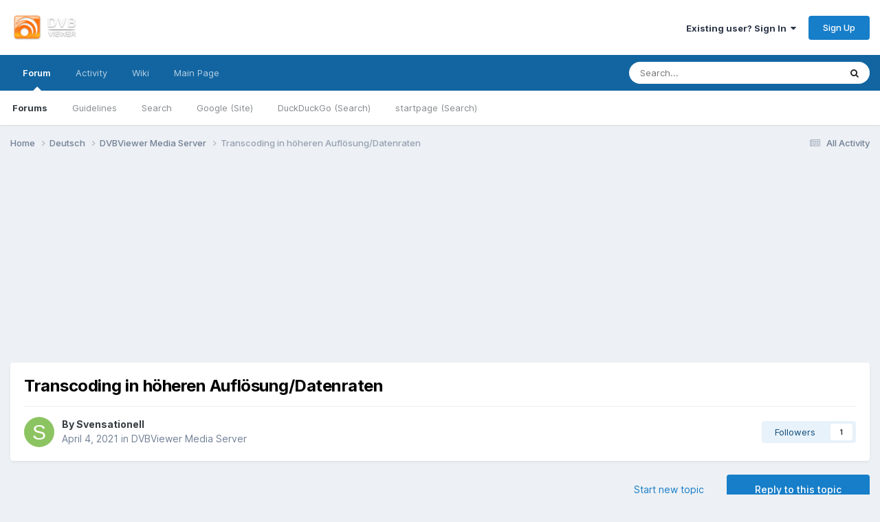

--- FILE ---
content_type: text/html;charset=UTF-8
request_url: https://www.dvbviewer.tv/forum/topic/65079-transcoding-in-h%C3%B6heren-aufl%C3%B6sungdatenraten/
body_size: 29634
content:
<!DOCTYPE html>
<html lang="en-US" dir="ltr">
	<head>
		<meta charset="utf-8">
        
		<title>Transcoding in höheren Auflösung/Datenraten - DVBViewer Media Server - DVBViewer community forum</title>
		
		
		
		

	<meta name="viewport" content="width=device-width, initial-scale=1">


	
	


	<meta name="twitter:card" content="summary" />




	
		
			
				<meta property="og:title" content="Transcoding in höheren Auflösung/Datenraten">
			
		
	

	
		
			
				<meta property="og:type" content="website">
			
		
	

	
		
			
				<meta property="og:url" content="https://www.dvbviewer.tv/forum/topic/65079-transcoding-in-h%C3%B6heren-aufl%C3%B6sungdatenraten/">
			
		
	

	
		
			
				<meta name="description" content="Hallo, ist es möglich im Media Server höhere Auflösungen und Datenraten beim Transcodieren einzustellen. ich würde gerne das TV signal quasi unkomprimiert als .ts Stream bekommen. Wenn ich die Datei ffmpegprefs.ini abändere ändert sich scheinbar nichts an der Bildqualität/Auflösung/Datenrate. das...">
			
		
	

	
		
			
				<meta property="og:description" content="Hallo, ist es möglich im Media Server höhere Auflösungen und Datenraten beim Transcodieren einzustellen. ich würde gerne das TV signal quasi unkomprimiert als .ts Stream bekommen. Wenn ich die Datei ffmpegprefs.ini abändere ändert sich scheinbar nichts an der Bildqualität/Auflösung/Datenrate. das...">
			
		
	

	
		
			
				<meta property="og:updated_time" content="2021-04-07T05:39:29Z">
			
		
	

	
		
			
				<meta property="og:site_name" content="DVBViewer community forum">
			
		
	

	
		
			
				<meta property="og:locale" content="en_US">
			
		
	

	
		
			
				<meta name="keywords" content="DVBViewer
DVBViewer Media Server
DVBViewer Pro
DVBViewer GE
Forum
board
TransEdit
Recording Service">
			
		
	


	
		<link rel="canonical" href="https://www.dvbviewer.tv/forum/topic/65079-transcoding-in-h%C3%B6heren-aufl%C3%B6sungdatenraten/" />
	

	
		<link as="style" rel="preload" href="https://www.dvbviewer.tv/forum/applications/core/interface/ckeditor/ckeditor/skins/ips/editor.css?t=P1PF" />
	

<link rel="alternate" type="application/rss+xml" title=" News &amp; Announcements" href="https://www.dvbviewer.tv/forum/rss/2-news-announcements.xml/" /><link rel="alternate" type="application/rss+xml" title="Ankündigungen &amp; Neuigkeiten" href="https://www.dvbviewer.tv/forum/rss/1-ank%C3%BCndigungen-neuigkeiten.xml/" />



<link rel="manifest" href="https://www.dvbviewer.tv/forum/manifest.webmanifest/">
<meta name="msapplication-config" content="https://www.dvbviewer.tv/forum/browserconfig.xml/">
<meta name="msapplication-starturl" content="/">
<meta name="application-name" content="DVBViewer community forum">
<meta name="apple-mobile-web-app-title" content="DVBViewer community forum">

	<meta name="theme-color" content="#ffffff">










<link rel="preload" href="//www.dvbviewer.tv/forum/applications/core/interface/font/fontawesome-webfont.woff2?v=4.7.0" as="font" crossorigin="anonymous">
		


	<link rel="preconnect" href="https://fonts.googleapis.com">
	<link rel="preconnect" href="https://fonts.gstatic.com" crossorigin>
	
		<link href="https://fonts.googleapis.com/css2?family=Inter:wght@300;400;500;600;700&display=swap" rel="stylesheet">
	



	<link rel='stylesheet' href='https://www.dvbviewer.tv/forum/uploads/css_built_1/341e4a57816af3ba440d891ca87450ff_framework.css?v=38bacd885f1763481445' media='all'>

	<link rel='stylesheet' href='https://www.dvbviewer.tv/forum/uploads/css_built_1/05e81b71abe4f22d6eb8d1a929494829_responsive.css?v=38bacd885f1763481445' media='all'>

	<link rel='stylesheet' href='https://www.dvbviewer.tv/forum/uploads/css_built_1/20446cf2d164adcc029377cb04d43d17_flags.css?v=38bacd885f1763481445' media='all'>

	<link rel='stylesheet' href='https://www.dvbviewer.tv/forum/uploads/css_built_1/90eb5adf50a8c640f633d47fd7eb1778_core.css?v=38bacd885f1763481445' media='all'>

	<link rel='stylesheet' href='https://www.dvbviewer.tv/forum/uploads/css_built_1/5a0da001ccc2200dc5625c3f3934497d_core_responsive.css?v=38bacd885f1763481445' media='all'>

	<link rel='stylesheet' href='https://www.dvbviewer.tv/forum/uploads/css_built_1/62e269ced0fdab7e30e026f1d30ae516_forums.css?v=38bacd885f1763481445' media='all'>

	<link rel='stylesheet' href='https://www.dvbviewer.tv/forum/uploads/css_built_1/76e62c573090645fb99a15a363d8620e_forums_responsive.css?v=38bacd885f1763481445' media='all'>

	<link rel='stylesheet' href='https://www.dvbviewer.tv/forum/uploads/css_built_1/ebdea0c6a7dab6d37900b9190d3ac77b_topics.css?v=38bacd885f1763481445' media='all'>





<link rel='stylesheet' href='https://www.dvbviewer.tv/forum/uploads/css_built_1/258adbb6e4f3e83cd3b355f84e3fa002_custom.css?v=38bacd885f1763481445' media='all'>




		
		

	
	<link rel='shortcut icon' href='https://www.dvbviewer.tv/forum/uploads/monthly_2017_02/DVBViewer.ico.cbba3824de2e00a8740ee62dc4505131.ico' type="image/x-icon">

	</head>
	<body class='ipsApp ipsApp_front ipsJS_none ipsClearfix' data-controller='core.front.core.app' data-message="" data-pageApp='forums' data-pageLocation='front' data-pageModule='forums' data-pageController='topic' data-pageID='65079'  >
		
        

        

		<a href='#ipsLayout_mainArea' class='ipsHide' title='Go to main content on this page' accesskey='m'>Jump to content</a>
		





		<div id='ipsLayout_header' class='ipsClearfix'>
			<header>
				<div class='ipsLayout_container'>
					


<a href='https://www.dvbviewer.tv/forum/' id='elLogo' accesskey='1'><img src="https://www.dvbviewer.tv/forum/uploads/monthly_2017_02/1_Logo.png.652abc2afe80df65d1f1c970c0c91ef9.png" alt='DVBViewer community forum'></a>

					
						

	<ul id='elUserNav' class='ipsList_inline cSignedOut ipsResponsive_showDesktop'>
		
        
		
        
        
            
            <li id='elSignInLink'>
                <a href='https://www.dvbviewer.tv/forum/login/' data-ipsMenu-closeOnClick="false" data-ipsMenu id='elUserSignIn'>
                    Existing user? Sign In &nbsp;<i class='fa fa-caret-down'></i>
                </a>
                
<div id='elUserSignIn_menu' class='ipsMenu ipsMenu_auto ipsHide'>
	<form accept-charset='utf-8' method='post' action='https://www.dvbviewer.tv/forum/login/'>
		<input type="hidden" name="csrfKey" value="b0885385d33a7f896ecee9a9b44eeac8">
		<input type="hidden" name="ref" value="aHR0cHM6Ly93d3cuZHZidmlld2VyLnR2L2ZvcnVtL3RvcGljLzY1MDc5LXRyYW5zY29kaW5nLWluLWglQzMlQjZoZXJlbi1hdWZsJUMzJUI2c3VuZ2RhdGVucmF0ZW4v">
		<div data-role="loginForm">
			
			
			
				<div class='ipsColumns ipsColumns_noSpacing'>
					<div class='ipsColumn ipsColumn_wide' id='elUserSignIn_internal'>
						
<div class="ipsPad ipsForm ipsForm_vertical">
	<h4 class="ipsType_sectionHead">Sign In</h4>
	<br><br>
	<ul class='ipsList_reset'>
		<li class="ipsFieldRow ipsFieldRow_noLabel ipsFieldRow_fullWidth">
			
			
				<input type="text" placeholder="Display Name or Email Address" name="auth" autocomplete="email">
			
		</li>
		<li class="ipsFieldRow ipsFieldRow_noLabel ipsFieldRow_fullWidth">
			<input type="password" placeholder="Password" name="password" autocomplete="current-password">
		</li>
		<li class="ipsFieldRow ipsFieldRow_checkbox ipsClearfix">
			<span class="ipsCustomInput">
				<input type="checkbox" name="remember_me" id="remember_me_checkbox" value="1" checked aria-checked="true">
				<span></span>
			</span>
			<div class="ipsFieldRow_content">
				<label class="ipsFieldRow_label" for="remember_me_checkbox">Remember me</label>
				<span class="ipsFieldRow_desc">Not recommended on shared computers</span>
			</div>
		</li>
		<li class="ipsFieldRow ipsFieldRow_fullWidth">
			<button type="submit" name="_processLogin" value="usernamepassword" class="ipsButton ipsButton_primary ipsButton_small" id="elSignIn_submit">Sign In</button>
			
				<p class="ipsType_right ipsType_small">
					
						<a href='https://www.dvbviewer.tv/forum/lostpassword/' data-ipsDialog data-ipsDialog-title='Forgot your password?'>
					
					Forgot your password?</a>
				</p>
			
		</li>
	</ul>
</div>
					</div>
					<div class='ipsColumn ipsColumn_wide'>
						<div class='ipsPadding' id='elUserSignIn_external'>
							<div class='ipsAreaBackground_light ipsPadding:half'>
								
									<p class='ipsType_reset ipsType_small ipsType_center'><strong>Or sign in with one of these services</strong></p>
								
								
									<div class='ipsType_center ipsMargin_top:half'>
										

<button type="submit" name="_processLogin" value="8" class='ipsButton ipsButton_verySmall ipsButton_fullWidth ipsSocial ipsSocial_microsoft' style="background-color: #008b00">
	
		<span class='ipsSocial_icon'>
			
				<i class='fa fa-windows'></i>
			
		</span>
		<span class='ipsSocial_text'>Sign in with Microsoft</span>
	
</button>
									</div>
								
									<div class='ipsType_center ipsMargin_top:half'>
										

<button type="submit" name="_processLogin" value="2" class='ipsButton ipsButton_verySmall ipsButton_fullWidth ipsSocial ipsSocial_facebook' style="background-color: #3a579a">
	
		<span class='ipsSocial_icon'>
			
				<i class='fa fa-facebook-official'></i>
			
		</span>
		<span class='ipsSocial_text'>Sign in with Facebook</span>
	
</button>
									</div>
								
									<div class='ipsType_center ipsMargin_top:half'>
										

<button type="submit" name="_processLogin" value="9" class='ipsButton ipsButton_verySmall ipsButton_fullWidth ipsSocial ipsSocial_twitter' style="background-color: #000000">
	
		<span class='ipsSocial_icon'>
			
				<i class='fa fa-twitter'></i>
			
		</span>
		<span class='ipsSocial_text'>Sign in with X</span>
	
</button>
									</div>
								
									<div class='ipsType_center ipsMargin_top:half'>
										

<button type="submit" name="_processLogin" value="3" class='ipsButton ipsButton_verySmall ipsButton_fullWidth ipsSocial ipsSocial_google' style="background-color: #4285F4">
	
		<span class='ipsSocial_icon'>
			
				<i class='fa fa-google'></i>
			
		</span>
		<span class='ipsSocial_text'>Sign in with Google</span>
	
</button>
									</div>
								
							</div>
						</div>
					</div>
				</div>
			
		</div>
	</form>
</div>
            </li>
            
        
		
			<li>
				
					<a href='https://www.dvbviewer.tv/forum/register/' data-ipsDialog data-ipsDialog-size='narrow' data-ipsDialog-title='Sign Up' id='elRegisterButton' class='ipsButton ipsButton_normal ipsButton_primary'>Sign Up</a>
				
			</li>
		
	</ul>

						
<ul class='ipsMobileHamburger ipsList_reset ipsResponsive_hideDesktop'>
	<li data-ipsDrawer data-ipsDrawer-drawerElem='#elMobileDrawer'>
		<a href='#'>
			
			
			
			
			<i class='fa fa-navicon'></i>
		</a>
	</li>
</ul>
					
				</div>
			</header>
			

	<nav data-controller='core.front.core.navBar' class=' ipsResponsive_showDesktop'>
		<div class='ipsNavBar_primary ipsLayout_container '>
			<ul data-role="primaryNavBar" class='ipsClearfix'>
				


	
		
		
			
		
		<li class='ipsNavBar_active' data-active id='elNavSecondary_1' data-role="navBarItem" data-navApp="core" data-navExt="CustomItem">
			
			
				<a href="https://www.dvbviewer.tv/forum/"  data-navItem-id="1" data-navDefault>
					Forum<span class='ipsNavBar_active__identifier'></span>
				</a>
			
			
				<ul class='ipsNavBar_secondary ' data-role='secondaryNavBar'>
					


	
		
		
			
		
		<li class='ipsNavBar_active' data-active id='elNavSecondary_8' data-role="navBarItem" data-navApp="forums" data-navExt="Forums">
			
			
				<a href="https://www.dvbviewer.tv/forum/"  data-navItem-id="8" data-navDefault>
					Forums<span class='ipsNavBar_active__identifier'></span>
				</a>
			
			
		</li>
	
	

	
		
		
		<li  id='elNavSecondary_9' data-role="navBarItem" data-navApp="core" data-navExt="Guidelines">
			
			
				<a href="http://www.dvbviewer.tv/forum/terms/"  data-navItem-id="9" >
					Guidelines<span class='ipsNavBar_active__identifier'></span>
				</a>
			
			
		</li>
	
	

	
	

	
	

	
	

	
		
		
		<li  id='elNavSecondary_7' data-role="navBarItem" data-navApp="core" data-navExt="Search">
			
			
				<a href="https://www.dvbviewer.tv/forum/search/"  data-navItem-id="7" >
					Search<span class='ipsNavBar_active__identifier'></span>
				</a>
			
			
		</li>
	
	

	
		
		
		<li  id='elNavSecondary_16' data-role="navBarItem" data-navApp="core" data-navExt="CustomItem">
			
			
				<a href="https://www.google.com/webhp?q=site:dvbviewer.tv" target='_blank' rel="noopener" data-navItem-id="16" >
					Google (Site)<span class='ipsNavBar_active__identifier'></span>
				</a>
			
			
		</li>
	
	

	
		
		
		<li  id='elNavSecondary_27' data-role="navBarItem" data-navApp="core" data-navExt="CustomItem">
			
			
				<a href="https://duckduckgo.com/?q=site:dvbviewer.tv" target='_blank' rel="noopener" data-navItem-id="27" >
					DuckDuckGo (Search)<span class='ipsNavBar_active__identifier'></span>
				</a>
			
			
		</li>
	
	

	
		
		
		<li  id='elNavSecondary_26' data-role="navBarItem" data-navApp="core" data-navExt="CustomItem">
			
			
				<a href="https://startpage.com/do/search?prf=1a598648db0cbb2e521067e3ae37783f&amp;query=host:DVBViewer.tv" target='_blank' rel="noopener" data-navItem-id="26" >
					startpage (Search)<span class='ipsNavBar_active__identifier'></span>
				</a>
			
			
		</li>
	
	

					<li class='ipsHide' id='elNavigationMore_1' data-role='navMore'>
						<a href='#' data-ipsMenu data-ipsMenu-appendTo='#elNavigationMore_1' id='elNavigationMore_1_dropdown'>More <i class='fa fa-caret-down'></i></a>
						<ul class='ipsHide ipsMenu ipsMenu_auto' id='elNavigationMore_1_dropdown_menu' data-role='moreDropdown'></ul>
					</li>
				</ul>
			
		</li>
	
	

	
		
		
		<li  id='elNavSecondary_2' data-role="navBarItem" data-navApp="core" data-navExt="CustomItem">
			
			
				<a href="https://www.dvbviewer.tv/forum/discover/"  data-navItem-id="2" >
					Activity<span class='ipsNavBar_active__identifier'></span>
				</a>
			
			
				<ul class='ipsNavBar_secondary ipsHide' data-role='secondaryNavBar'>
					


	
		
		
		<li  id='elNavSecondary_3' data-role="navBarItem" data-navApp="core" data-navExt="AllActivity">
			
			
				<a href="https://www.dvbviewer.tv/forum/discover/"  data-navItem-id="3" >
					All Activity<span class='ipsNavBar_active__identifier'></span>
				</a>
			
			
		</li>
	
	

	
	

	
	

	
	

	
	

					<li class='ipsHide' id='elNavigationMore_2' data-role='navMore'>
						<a href='#' data-ipsMenu data-ipsMenu-appendTo='#elNavigationMore_2' id='elNavigationMore_2_dropdown'>More <i class='fa fa-caret-down'></i></a>
						<ul class='ipsHide ipsMenu ipsMenu_auto' id='elNavigationMore_2_dropdown_menu' data-role='moreDropdown'></ul>
					</li>
				</ul>
			
		</li>
	
	

	
		
		
		<li  id='elNavSecondary_13' data-role="navBarItem" data-navApp="core" data-navExt="CustomItem">
			
			
				<a href="https://de.dvbviewer.tv/wiki/Hauptseite" target='_blank' rel="noopener" data-navItem-id="13" >
					Wiki<span class='ipsNavBar_active__identifier'></span>
				</a>
			
			
				<ul class='ipsNavBar_secondary ipsHide' data-role='secondaryNavBar'>
					


	
		
		
		<li  id='elNavSecondary_14' data-role="navBarItem" data-navApp="core" data-navExt="CustomItem">
			
			
				<a href="https://de.dvbviewer.tv/wiki/Hauptseite" target='_blank' rel="noopener" data-navItem-id="14" >
					Wiki German<span class='ipsNavBar_active__identifier'></span>
				</a>
			
			
		</li>
	
	

	
		
		
		<li  id='elNavSecondary_15' data-role="navBarItem" data-navApp="core" data-navExt="CustomItem">
			
			
				<a href="https://en.dvbviewer.tv/wiki/Main_Page" target='_blank' rel="noopener" data-navItem-id="15" >
					Wiki Englisch<span class='ipsNavBar_active__identifier'></span>
				</a>
			
			
		</li>
	
	

					<li class='ipsHide' id='elNavigationMore_13' data-role='navMore'>
						<a href='#' data-ipsMenu data-ipsMenu-appendTo='#elNavigationMore_13' id='elNavigationMore_13_dropdown'>More <i class='fa fa-caret-down'></i></a>
						<ul class='ipsHide ipsMenu ipsMenu_auto' id='elNavigationMore_13_dropdown_menu' data-role='moreDropdown'></ul>
					</li>
				</ul>
			
		</li>
	
	

	
		
		
		<li  id='elNavSecondary_17' data-role="navBarItem" data-navApp="core" data-navExt="CustomItem">
			
			
				<a href="https://www.dvbviewer.com" target='_blank' rel="noopener" data-navItem-id="17" >
					Main Page<span class='ipsNavBar_active__identifier'></span>
				</a>
			
			
				<ul class='ipsNavBar_secondary ipsHide' data-role='secondaryNavBar'>
					


	
		
		
		<li  id='elNavSecondary_18' data-role="navBarItem" data-navApp="core" data-navExt="CustomItem">
			
			
				<a href="https://www.dvbviewer.tv/members/" target='_blank' rel="noopener" data-navItem-id="18" >
					Members Section<span class='ipsNavBar_active__identifier'></span>
				</a>
			
			
		</li>
	
	

	
		
		
		<li  id='elNavSecondary_19' data-role="navBarItem" data-navApp="core" data-navExt="CustomItem">
			
			
				<a href="https://www.dvbviewer.com/griga/TransEdit%20D/Content.html" target='_blank' rel="noopener" data-navItem-id="19" >
					TransEdit Anleitung (de)<span class='ipsNavBar_active__identifier'></span>
				</a>
			
			
		</li>
	
	

	
		
		
		<li  id='elNavSecondary_20' data-role="navBarItem" data-navApp="core" data-navExt="CustomItem">
			
			
				<a href="https://www.dvbviewer.com/griga/TransEdit%20E/Content.html" target='_blank' rel="noopener" data-navItem-id="20" >
					TransEdit Manual (en)<span class='ipsNavBar_active__identifier'></span>
				</a>
			
			
		</li>
	
	

	
		
		
		<li  id='elNavSecondary_21' data-role="navBarItem" data-navApp="core" data-navExt="CustomItem">
			
			
				<a href="https://www.dvbviewer.com/griga/DVBSource%20D/DVBSource.html" target='_blank' rel="noopener" data-navItem-id="21" >
					DVBViewer Filter Anleitung (de)<span class='ipsNavBar_active__identifier'></span>
				</a>
			
			
		</li>
	
	

	
		
		
		<li  id='elNavSecondary_22' data-role="navBarItem" data-navApp="core" data-navExt="CustomItem">
			
			
				<a href="https://www.dvbviewer.com/griga/DVBSource%20E/DVBSource.html" target='_blank' rel="noopener" data-navItem-id="22" >
					DVBViewer Filter Manual (en)<span class='ipsNavBar_active__identifier'></span>
				</a>
			
			
		</li>
	
	

	
		
		
		<li  id='elNavSecondary_23' data-role="navBarItem" data-navApp="core" data-navExt="CustomItem">
			
			
				<a href="https://www.dvbviewer.com/griga/" target='_blank' rel="noopener" data-navItem-id="23" >
					DVBViewer GE Manuel (German)<span class='ipsNavBar_active__identifier'></span>
				</a>
			
			
		</li>
	
	

					<li class='ipsHide' id='elNavigationMore_17' data-role='navMore'>
						<a href='#' data-ipsMenu data-ipsMenu-appendTo='#elNavigationMore_17' id='elNavigationMore_17_dropdown'>More <i class='fa fa-caret-down'></i></a>
						<ul class='ipsHide ipsMenu ipsMenu_auto' id='elNavigationMore_17_dropdown_menu' data-role='moreDropdown'></ul>
					</li>
				</ul>
			
		</li>
	
	

	
	

	
	

				<li class='ipsHide' id='elNavigationMore' data-role='navMore'>
					<a href='#' data-ipsMenu data-ipsMenu-appendTo='#elNavigationMore' id='elNavigationMore_dropdown'>More</a>
					<ul class='ipsNavBar_secondary ipsHide' data-role='secondaryNavBar'>
						<li class='ipsHide' id='elNavigationMore_more' data-role='navMore'>
							<a href='#' data-ipsMenu data-ipsMenu-appendTo='#elNavigationMore_more' id='elNavigationMore_more_dropdown'>More <i class='fa fa-caret-down'></i></a>
							<ul class='ipsHide ipsMenu ipsMenu_auto' id='elNavigationMore_more_dropdown_menu' data-role='moreDropdown'></ul>
						</li>
					</ul>
				</li>
			</ul>
			

	<div id="elSearchWrapper">
		<div id='elSearch' data-controller="core.front.core.quickSearch">
			<form accept-charset='utf-8' action='//www.dvbviewer.tv/forum/search/?do=quicksearch' method='post'>
                <input type='search' id='elSearchField' placeholder='Search...' name='q' autocomplete='off' aria-label='Search'>
                <details class='cSearchFilter'>
                    <summary class='cSearchFilter__text'></summary>
                    <ul class='cSearchFilter__menu'>
                        
                        <li><label><input type="radio" name="type" value="all" ><span class='cSearchFilter__menuText'>Everywhere</span></label></li>
                        
                            
                                <li><label><input type="radio" name="type" value='contextual_{&quot;type&quot;:&quot;forums_topic&quot;,&quot;nodes&quot;:65}' checked><span class='cSearchFilter__menuText'>This Forum</span></label></li>
                            
                                <li><label><input type="radio" name="type" value='contextual_{&quot;type&quot;:&quot;forums_topic&quot;,&quot;item&quot;:65079}' checked><span class='cSearchFilter__menuText'>This Topic</span></label></li>
                            
                        
                        
                            <li><label><input type="radio" name="type" value="forums_topic"><span class='cSearchFilter__menuText'>Topics</span></label></li>
                        
                    </ul>
                </details>
				<button class='cSearchSubmit' type="submit" aria-label='Search'><i class="fa fa-search"></i></button>
			</form>
		</div>
	</div>

		</div>
	</nav>

			
<ul id='elMobileNav' class='ipsResponsive_hideDesktop' data-controller='core.front.core.mobileNav'>
	
		
			
			
				
				
			
				
					<li id='elMobileBreadcrumb'>
						<a href='https://www.dvbviewer.tv/forum/forum/65-dvbviewer-media-server/'>
							<span>DVBViewer Media Server</span>
						</a>
					</li>
				
				
			
				
				
			
		
	
	
	
	<li >
		<a data-action="defaultStream" href='https://www.dvbviewer.tv/forum/discover/'><i class="fa fa-newspaper-o" aria-hidden="true"></i></a>
	</li>

	

	
		<li class='ipsJS_show'>
			<a href='https://www.dvbviewer.tv/forum/search/'><i class='fa fa-search'></i></a>
		</li>
	
</ul>
		</div>
		<main id='ipsLayout_body' class='ipsLayout_container'>
			<div id='ipsLayout_contentArea'>
				<div id='ipsLayout_contentWrapper'>
					
<nav class='ipsBreadcrumb ipsBreadcrumb_top ipsFaded_withHover'>
	

	<ul class='ipsList_inline ipsPos_right'>
		
		<li >
			<a data-action="defaultStream" class='ipsType_light '  href='https://www.dvbviewer.tv/forum/discover/'><i class="fa fa-newspaper-o" aria-hidden="true"></i> <span>All Activity</span></a>
		</li>
		
	</ul>

	<ul data-role="breadcrumbList">
		<li>
			<a title="Home" href='https://www.dvbviewer.tv/forum/'>
				<span>Home <i class='fa fa-angle-right'></i></span>
			</a>
		</li>
		
		
			<li>
				
					<a href='https://www.dvbviewer.tv/forum/forum/31-deutsch/'>
						<span>Deutsch <i class='fa fa-angle-right' aria-hidden="true"></i></span>
					</a>
				
			</li>
		
			<li>
				
					<a href='https://www.dvbviewer.tv/forum/forum/65-dvbviewer-media-server/'>
						<span>DVBViewer Media Server <i class='fa fa-angle-right' aria-hidden="true"></i></span>
					</a>
				
			</li>
		
			<li>
				
					Transcoding in höheren Auflösung/Datenraten
				
			</li>
		
	</ul>
</nav>
					
					<div id='ipsLayout_mainArea'>
						<center>
<script async src="//pagead2.googlesyndication.com/pagead/js/adsbygoogle.js"></script>
<!-- Response Simple -->
<ins class="adsbygoogle"
     style="display:block"
     data-ad-client="ca-pub-8498980239482883"
     data-ad-slot="2282914898"
     data-ad-format="auto"></ins>
<script>
(adsbygoogle = window.adsbygoogle || []).push({});
</script>
</center>
						
						
						

	




						



<div class='ipsPageHeader ipsResponsive_pull ipsBox ipsPadding sm:ipsPadding:half ipsMargin_bottom'>
		
	
	<div class='ipsFlex ipsFlex-ai:center ipsFlex-fw:wrap ipsGap:4'>
		<div class='ipsFlex-flex:11'>
			<h1 class='ipsType_pageTitle ipsContained_container'>
				

				
				
					<span class='ipsType_break ipsContained'>
						<span>Transcoding in höheren Auflösung/Datenraten</span>
					</span>
				
			</h1>
			
			
		</div>
		
	</div>
	<hr class='ipsHr'>
	<div class='ipsPageHeader__meta ipsFlex ipsFlex-jc:between ipsFlex-ai:center ipsFlex-fw:wrap ipsGap:3'>
		<div class='ipsFlex-flex:11'>
			<div class='ipsPhotoPanel ipsPhotoPanel_mini ipsPhotoPanel_notPhone ipsClearfix'>
				

	<span class='ipsUserPhoto ipsUserPhoto_mini '>
		<img src='data:image/svg+xml,%3Csvg%20xmlns%3D%22http%3A%2F%2Fwww.w3.org%2F2000%2Fsvg%22%20viewBox%3D%220%200%201024%201024%22%20style%3D%22background%3A%238dc462%22%3E%3Cg%3E%3Ctext%20text-anchor%3D%22middle%22%20dy%3D%22.35em%22%20x%3D%22512%22%20y%3D%22512%22%20fill%3D%22%23ffffff%22%20font-size%3D%22700%22%20font-family%3D%22-apple-system%2C%20BlinkMacSystemFont%2C%20Roboto%2C%20Helvetica%2C%20Arial%2C%20sans-serif%22%3ES%3C%2Ftext%3E%3C%2Fg%3E%3C%2Fsvg%3E' alt='Svensationell' loading="lazy">
	</span>

				<div>
					<p class='ipsType_reset ipsType_blendLinks'>
						<span class='ipsType_normal'>
						
							<strong>By 


Svensationell</strong><br />
							<span class='ipsType_light'><time datetime='2021-04-04T15:03:10Z' title='04/04/2021 03:03  PM' data-short='4 yr'>April 4, 2021</time> in <a href="https://www.dvbviewer.tv/forum/forum/65-dvbviewer-media-server/">DVBViewer Media Server</a></span>
						
						</span>
					</p>
				</div>
			</div>
		</div>
		
			<div class='ipsFlex-flex:01 ipsResponsive_hidePhone'>
				<div class='ipsShareLinks'>
					
						


					
					
                    

					



					

<div data-followApp='forums' data-followArea='topic' data-followID='65079' data-controller='core.front.core.followButton'>
	

	<a href='https://www.dvbviewer.tv/forum/login/' rel="nofollow" class="ipsFollow ipsPos_middle ipsButton ipsButton_light ipsButton_verySmall " data-role="followButton" data-ipsTooltip title='Sign in to follow this'>
		<span>Followers</span>
		<span class='ipsCommentCount'>1</span>
	</a>

</div>
				</div>
			</div>
					
	</div>
	
	
</div>








<div class='ipsClearfix'>
	<ul class="ipsToolList ipsToolList_horizontal ipsClearfix ipsSpacer_both ">
		
			<li class='ipsToolList_primaryAction'>
				<span data-controller='forums.front.topic.reply'>
					
						<a href='#replyForm' rel="nofollow" class='ipsButton ipsButton_important ipsButton_medium ipsButton_fullWidth' data-action='replyToTopic'>Reply to this topic</a>
					
				</span>
			</li>
		
		
			<li class='ipsResponsive_hidePhone'>
				
					<a href="https://www.dvbviewer.tv/forum/forum/65-dvbviewer-media-server/?do=add" rel="nofollow" class='ipsButton ipsButton_link ipsButton_medium ipsButton_fullWidth' title='Start a new topic in this forum'>Start new topic</a>
				
			</li>
		
		
	</ul>
</div>

<div id='comments' data-controller='core.front.core.commentFeed,forums.front.topic.view, core.front.core.ignoredComments' data-autoPoll data-baseURL='https://www.dvbviewer.tv/forum/topic/65079-transcoding-in-h%C3%B6heren-aufl%C3%B6sungdatenraten/' data-lastPage data-feedID='topic-65079' class='cTopic ipsClear ipsSpacer_top'>
	
			
	

	

<div data-controller='core.front.core.recommendedComments' data-url='https://www.dvbviewer.tv/forum/topic/65079-transcoding-in-h%C3%B6heren-aufl%C3%B6sungdatenraten/?recommended=comments' class='ipsRecommendedComments ipsHide'>
	<div data-role="recommendedComments">
		<h2 class='ipsType_sectionHead ipsType_large ipsType_bold ipsMargin_bottom'>Recommended Posts</h2>
		
	</div>
</div>
	
	<div id="elPostFeed" data-role='commentFeed' data-controller='core.front.core.moderation' >
		<form action="https://www.dvbviewer.tv/forum/topic/65079-transcoding-in-h%C3%B6heren-aufl%C3%B6sungdatenraten/?csrfKey=b0885385d33a7f896ecee9a9b44eeac8&amp;do=multimodComment" method="post" data-ipsPageAction data-role='moderationTools'>
			
			
				

					

					
					



<a id='findComment-494818'></a>
<a id='comment-494818'></a>
<article  id='elComment_494818' class='cPost ipsBox ipsResponsive_pull  ipsComment  ipsComment_parent ipsClearfix ipsClear ipsColumns ipsColumns_noSpacing ipsColumns_collapsePhone    '>
	

	

	<div class='cAuthorPane_mobile ipsResponsive_showPhone'>
		<div class='cAuthorPane_photo'>
			<div class='cAuthorPane_photoWrap'>
				

	<span class='ipsUserPhoto ipsUserPhoto_large '>
		<img src='data:image/svg+xml,%3Csvg%20xmlns%3D%22http%3A%2F%2Fwww.w3.org%2F2000%2Fsvg%22%20viewBox%3D%220%200%201024%201024%22%20style%3D%22background%3A%238dc462%22%3E%3Cg%3E%3Ctext%20text-anchor%3D%22middle%22%20dy%3D%22.35em%22%20x%3D%22512%22%20y%3D%22512%22%20fill%3D%22%23ffffff%22%20font-size%3D%22700%22%20font-family%3D%22-apple-system%2C%20BlinkMacSystemFont%2C%20Roboto%2C%20Helvetica%2C%20Arial%2C%20sans-serif%22%3ES%3C%2Ftext%3E%3C%2Fg%3E%3C%2Fsvg%3E' alt='Svensationell' loading="lazy">
	</span>

				
				
					<a href="https://www.dvbviewer.tv/forum/profile/163344-svensationell/badges/" rel="nofollow">
						
<img src='https://www.dvbviewer.tv/forum/uploads/monthly_2021_06/1_Newbie.svg' loading="lazy" alt="Newbie" class="cAuthorPane_badge cAuthorPane_badge--rank ipsOutline ipsOutline:2px" data-ipsTooltip title="Rank: Newbie (1/14)">
					</a>
				
			</div>
		</div>
		<div class='cAuthorPane_content'>
			<h3 class='ipsType_sectionHead cAuthorPane_author ipsType_break ipsType_blendLinks ipsFlex ipsFlex-ai:center'>
				


<span style='color:#'>Svensationell</span>
			</h3>
			<div class='ipsType_light ipsType_reset'>
			    <a href='https://www.dvbviewer.tv/forum/topic/65079-transcoding-in-h%C3%B6heren-aufl%C3%B6sungdatenraten/#findComment-494818' rel="nofollow" class='ipsType_blendLinks'>Posted <time datetime='2021-04-04T15:03:10Z' title='04/04/2021 03:03  PM' data-short='4 yr'>April 4, 2021</time></a>
				
			</div>
		</div>
	</div>
	<aside class='ipsComment_author cAuthorPane ipsColumn ipsColumn_medium ipsResponsive_hidePhone'>
		<h3 class='ipsType_sectionHead cAuthorPane_author ipsType_blendLinks ipsType_break'><strong>


Svensationell</strong>
			
		</h3>
		<ul class='cAuthorPane_info ipsList_reset'>
			<li data-role='photo' class='cAuthorPane_photo'>
				<div class='cAuthorPane_photoWrap'>
					

	<span class='ipsUserPhoto ipsUserPhoto_large '>
		<img src='data:image/svg+xml,%3Csvg%20xmlns%3D%22http%3A%2F%2Fwww.w3.org%2F2000%2Fsvg%22%20viewBox%3D%220%200%201024%201024%22%20style%3D%22background%3A%238dc462%22%3E%3Cg%3E%3Ctext%20text-anchor%3D%22middle%22%20dy%3D%22.35em%22%20x%3D%22512%22%20y%3D%22512%22%20fill%3D%22%23ffffff%22%20font-size%3D%22700%22%20font-family%3D%22-apple-system%2C%20BlinkMacSystemFont%2C%20Roboto%2C%20Helvetica%2C%20Arial%2C%20sans-serif%22%3ES%3C%2Ftext%3E%3C%2Fg%3E%3C%2Fsvg%3E' alt='Svensationell' loading="lazy">
	</span>

					
					
						
<img src='https://www.dvbviewer.tv/forum/uploads/monthly_2021_06/1_Newbie.svg' loading="lazy" alt="Newbie" class="cAuthorPane_badge cAuthorPane_badge--rank ipsOutline ipsOutline:2px" data-ipsTooltip title="Rank: Newbie (1/14)">
					
				</div>
			</li>
			
				<li data-role='group'><span style='color:#'>Members</span></li>
				
			
			
				<li data-role='stats' class='ipsMargin_top'>
					<ul class="ipsList_reset ipsType_light ipsFlex ipsFlex-ai:center ipsFlex-jc:center ipsGap_row:2 cAuthorPane_stats">
						<li>
							
								<i class="fa fa-comment"></i> 7
							
						</li>
						
					</ul>
				</li>
			
			
				

			
		</ul>
	</aside>
	<div class='ipsColumn ipsColumn_fluid ipsMargin:none'>
		

<div id='comment-494818_wrap' data-controller='core.front.core.comment' data-commentApp='forums' data-commentType='forums' data-commentID="494818" data-quoteData='{&quot;userid&quot;:163344,&quot;username&quot;:&quot;Svensationell&quot;,&quot;timestamp&quot;:1617548590,&quot;contentapp&quot;:&quot;forums&quot;,&quot;contenttype&quot;:&quot;forums&quot;,&quot;contentid&quot;:65079,&quot;contentclass&quot;:&quot;forums_Topic&quot;,&quot;contentcommentid&quot;:494818}' class='ipsComment_content ipsType_medium'>

	<div class='ipsComment_meta ipsType_light ipsFlex ipsFlex-ai:center ipsFlex-jc:between ipsFlex-fd:row-reverse'>
		<div class='ipsType_light ipsType_reset ipsType_blendLinks ipsComment_toolWrap'>
			<div class='ipsResponsive_hidePhone ipsComment_badges'>
				<ul class='ipsList_reset ipsFlex ipsFlex-jc:end ipsFlex-fw:wrap ipsGap:2 ipsGap_row:1'>
					
					
					
					
					
				</ul>
			</div>
			<ul class='ipsList_reset ipsComment_tools'>
				<li>
					<a href='#elControls_494818_menu' class='ipsComment_ellipsis' id='elControls_494818' title='More options...' data-ipsMenu data-ipsMenu-appendTo='#comment-494818_wrap'><i class='fa fa-ellipsis-h'></i></a>
					<ul id='elControls_494818_menu' class='ipsMenu ipsMenu_narrow ipsHide'>
						
						
                        
						
						
						
							
								
							
							
							
							
							
							
						
					</ul>
				</li>
				
			</ul>
		</div>

		<div class='ipsType_reset ipsResponsive_hidePhone'>
		   
		   Posted <time datetime='2021-04-04T15:03:10Z' title='04/04/2021 03:03  PM' data-short='4 yr'>April 4, 2021</time>
		   
			
			<span class='ipsResponsive_hidePhone'>
				
				
			</span>
		</div>
	</div>

	

    

	<div class='cPost_contentWrap'>
		
		<div data-role='commentContent' class='ipsType_normal ipsType_richText ipsPadding_bottom ipsContained' data-controller='core.front.core.lightboxedImages'>
			
<p>
	Hallo,
</p>

<p>
	ist es möglich im Media Server höhere Auflösungen und Datenraten beim Transcodieren einzustellen. <br />
	ich würde gerne das TV signal quasi unkomprimiert als .ts Stream bekommen. <br />
	 
</p>

<p>
	Wenn ich die Datei ffmpegprefs.ini abändere ändert sich scheinbar nichts an der Bildqualität/Auflösung/Datenrate.  <br />
	das war bisher meine einzige Idee, ob das der richtige Ansatz ist weiß ich nicht <span><img alt=":)" data-emoticon="" height="20" src="https://www.dvbviewer.tv/forum/uploads/emoticons/default_smile.png" srcset="https://www.dvbviewer.tv/forum/uploads/emoticons/smile@2x.png 2x" title=":)" width="20" /></span>
</p>

<p>
	 
</p>

<p>
	<span>Grüße Sven</span>
</p>


			
		</div>

		
			<div class='ipsItemControls'>
				
					
						

	<div data-controller='core.front.core.reaction' class='ipsItemControls_right ipsClearfix '>	
		<div class='ipsReact ipsPos_right'>
			
				
				<div class='ipsReact_blurb ipsHide' data-role='reactionBlurb'>
					
				</div>
			
			
			
		</div>
	</div>

					
				
				<ul class='ipsComment_controls ipsClearfix ipsItemControls_left' data-role="commentControls">
					
						
						
							<li data-ipsQuote-editor='topic_comment' data-ipsQuote-target='#comment-494818' class='ipsJS_show'>
								<button class='ipsButton ipsButton_light ipsButton_verySmall ipsButton_narrow cMultiQuote ipsHide' data-action='multiQuoteComment' data-ipsTooltip data-ipsQuote-multiQuote data-mqId='mq494818' title='MultiQuote'><i class='fa fa-plus'></i></button>
							</li>
							<li data-ipsQuote-editor='topic_comment' data-ipsQuote-target='#comment-494818' class='ipsJS_show'>
								<a href='#' data-action='quoteComment' data-ipsQuote-singleQuote>Quote</a>
							</li>
						
						
						
												
					
					<li class='ipsHide' data-role='commentLoading'>
						<span class='ipsLoading ipsLoading_tiny ipsLoading_noAnim'></span>
					</li>
				</ul>
			</div>
		

		
	</div>

	
    
</div>
	</div>
</article>
					
					
					
				

					

					
					



<a id='findComment-494820'></a>
<a id='comment-494820'></a>
<article  id='elComment_494820' class='cPost ipsBox ipsResponsive_pull  ipsComment  ipsComment_parent ipsClearfix ipsClear ipsColumns ipsColumns_noSpacing ipsColumns_collapsePhone    '>
	

	

	<div class='cAuthorPane_mobile ipsResponsive_showPhone'>
		<div class='cAuthorPane_photo'>
			<div class='cAuthorPane_photoWrap'>
				

	<span class='ipsUserPhoto ipsUserPhoto_large '>
		<img src='data:image/svg+xml,%3Csvg%20xmlns%3D%22http%3A%2F%2Fwww.w3.org%2F2000%2Fsvg%22%20viewBox%3D%220%200%201024%201024%22%20style%3D%22background%3A%2362c464%22%3E%3Cg%3E%3Ctext%20text-anchor%3D%22middle%22%20dy%3D%22.35em%22%20x%3D%22512%22%20y%3D%22512%22%20fill%3D%22%23ffffff%22%20font-size%3D%22700%22%20font-family%3D%22-apple-system%2C%20BlinkMacSystemFont%2C%20Roboto%2C%20Helvetica%2C%20Arial%2C%20sans-serif%22%3EG%3C%2Ftext%3E%3C%2Fg%3E%3C%2Fsvg%3E' alt='Griga' loading="lazy">
	</span>

				
				<span class="cAuthorPane_badge cAuthorPane_badge--moderator" data-ipsTooltip title="Griga is a moderator"></span>
				
				
					<a href="https://www.dvbviewer.tv/forum/profile/450-griga/badges/" rel="nofollow">
						
<img src='https://www.dvbviewer.tv/forum/uploads/monthly_2021_06/14_GrandMaster.svg' loading="lazy" alt="Grand Master" class="cAuthorPane_badge cAuthorPane_badge--rank ipsOutline ipsOutline:2px" data-ipsTooltip title="Rank: Grand Master (14/14)">
					</a>
				
			</div>
		</div>
		<div class='cAuthorPane_content'>
			<h3 class='ipsType_sectionHead cAuthorPane_author ipsType_break ipsType_blendLinks ipsFlex ipsFlex-ai:center'>
				


<span style='color:green'>Griga</span>
			</h3>
			<div class='ipsType_light ipsType_reset'>
			    <a href='https://www.dvbviewer.tv/forum/topic/65079-transcoding-in-h%C3%B6heren-aufl%C3%B6sungdatenraten/#findComment-494820' rel="nofollow" class='ipsType_blendLinks'>Posted <time datetime='2021-04-04T15:45:16Z' title='04/04/2021 03:45  PM' data-short='4 yr'>April 4, 2021</time></a>
				
			</div>
		</div>
	</div>
	<aside class='ipsComment_author cAuthorPane ipsColumn ipsColumn_medium ipsResponsive_hidePhone'>
		<h3 class='ipsType_sectionHead cAuthorPane_author ipsType_blendLinks ipsType_break'><strong>


Griga</strong>
			
		</h3>
		<ul class='cAuthorPane_info ipsList_reset'>
			<li data-role='photo' class='cAuthorPane_photo'>
				<div class='cAuthorPane_photoWrap'>
					

	<span class='ipsUserPhoto ipsUserPhoto_large '>
		<img src='data:image/svg+xml,%3Csvg%20xmlns%3D%22http%3A%2F%2Fwww.w3.org%2F2000%2Fsvg%22%20viewBox%3D%220%200%201024%201024%22%20style%3D%22background%3A%2362c464%22%3E%3Cg%3E%3Ctext%20text-anchor%3D%22middle%22%20dy%3D%22.35em%22%20x%3D%22512%22%20y%3D%22512%22%20fill%3D%22%23ffffff%22%20font-size%3D%22700%22%20font-family%3D%22-apple-system%2C%20BlinkMacSystemFont%2C%20Roboto%2C%20Helvetica%2C%20Arial%2C%20sans-serif%22%3EG%3C%2Ftext%3E%3C%2Fg%3E%3C%2Fsvg%3E' alt='Griga' loading="lazy">
	</span>

					
						<span class="cAuthorPane_badge cAuthorPane_badge--moderator" data-ipsTooltip title="Griga is a moderator"></span>
					
					
						
<img src='https://www.dvbviewer.tv/forum/uploads/monthly_2021_06/14_GrandMaster.svg' loading="lazy" alt="Grand Master" class="cAuthorPane_badge cAuthorPane_badge--rank ipsOutline ipsOutline:2px" data-ipsTooltip title="Rank: Grand Master (14/14)">
					
				</div>
			</li>
			
				<li data-role='group'><span style='color:green'>Moderator</span></li>
				
					<li data-role='group-icon'><img src='https://www.dvbviewer.tv/forum/uploads/team_stars.gif' alt='' class='cAuthorGroupIcon'></li>
				
			
			
				<li data-role='stats' class='ipsMargin_top'>
					<ul class="ipsList_reset ipsType_light ipsFlex ipsFlex-ai:center ipsFlex-jc:center ipsGap_row:2 cAuthorPane_stats">
						<li>
							
								<i class="fa fa-comment"></i> 39.7k
							
						</li>
						
					</ul>
				</li>
			
			
				

			
		</ul>
	</aside>
	<div class='ipsColumn ipsColumn_fluid ipsMargin:none'>
		

<div id='comment-494820_wrap' data-controller='core.front.core.comment' data-commentApp='forums' data-commentType='forums' data-commentID="494820" data-quoteData='{&quot;userid&quot;:450,&quot;username&quot;:&quot;Griga&quot;,&quot;timestamp&quot;:1617551116,&quot;contentapp&quot;:&quot;forums&quot;,&quot;contenttype&quot;:&quot;forums&quot;,&quot;contentid&quot;:65079,&quot;contentclass&quot;:&quot;forums_Topic&quot;,&quot;contentcommentid&quot;:494820}' class='ipsComment_content ipsType_medium'>

	<div class='ipsComment_meta ipsType_light ipsFlex ipsFlex-ai:center ipsFlex-jc:between ipsFlex-fd:row-reverse'>
		<div class='ipsType_light ipsType_reset ipsType_blendLinks ipsComment_toolWrap'>
			<div class='ipsResponsive_hidePhone ipsComment_badges'>
				<ul class='ipsList_reset ipsFlex ipsFlex-jc:end ipsFlex-fw:wrap ipsGap:2 ipsGap_row:1'>
					
					
					
					
					
				</ul>
			</div>
			<ul class='ipsList_reset ipsComment_tools'>
				<li>
					<a href='#elControls_494820_menu' class='ipsComment_ellipsis' id='elControls_494820' title='More options...' data-ipsMenu data-ipsMenu-appendTo='#comment-494820_wrap'><i class='fa fa-ellipsis-h'></i></a>
					<ul id='elControls_494820_menu' class='ipsMenu ipsMenu_narrow ipsHide'>
						
						
                        
						
						
						
							
								
							
							
							
							
							
							
						
					</ul>
				</li>
				
			</ul>
		</div>

		<div class='ipsType_reset ipsResponsive_hidePhone'>
		   
		   Posted <time datetime='2021-04-04T15:45:16Z' title='04/04/2021 03:45  PM' data-short='4 yr'>April 4, 2021</time>
		   
			
			<span class='ipsResponsive_hidePhone'>
				
				
			</span>
		</div>
	</div>

	

    

	<div class='cPost_contentWrap'>
		
		<div data-role='commentContent' class='ipsType_normal ipsType_richText ipsPadding_bottom ipsContained' data-controller='core.front.core.lightboxedImages'>
			
<blockquote class="ipsQuote" data-gramm="false" data-ipsquote="" data-ipsquote-contentapp="forums" data-ipsquote-contentclass="forums_Topic" data-ipsquote-contentcommentid="494818" data-ipsquote-contentid="65079" data-ipsquote-contenttype="forums" data-ipsquote-timestamp="1617548590" data-ipsquote-userid="163344" data-ipsquote-username="Svensationell">
	<div class="ipsQuote_citation">
		vor 35 Minuten schrieb Svensationell:
	</div>

	<div class="ipsQuote_contents ipsClearfix" data-gramm="false">
		<p>
			ich würde gerne das TV signal quasi unkomprimiert als .ts Stream bekommen. 
		</p>
	</div>
</blockquote>

<p>
	 
</p>

<p>
	Wieso nimmst du nicht die Originalstreams? Siehe z.B. Webinterface -&gt; Links-Seite -&gt; HTTP Senderliste (originale Streams). Das liefert dir die bestmögliche Auflösung mit der originalen Datenrate.
</p>

<p>
	 
</p>

<p>
	Transkodieren lohnt sich nur, wenn du in ein anderes Format als <abbr title="MPEG transport stream">TS</abbr> umsetzen oder die Datenrate wegen beschränkter Bandbreite der Netzwerkverbindung senken musst.
</p>

<p>
	 
</p>


			
		</div>

		
			<div class='ipsItemControls'>
				
					
						

	<div data-controller='core.front.core.reaction' class='ipsItemControls_right ipsClearfix '>	
		<div class='ipsReact ipsPos_right'>
			
				
				<div class='ipsReact_blurb ipsHide' data-role='reactionBlurb'>
					
				</div>
			
			
			
		</div>
	</div>

					
				
				<ul class='ipsComment_controls ipsClearfix ipsItemControls_left' data-role="commentControls">
					
						
						
							<li data-ipsQuote-editor='topic_comment' data-ipsQuote-target='#comment-494820' class='ipsJS_show'>
								<button class='ipsButton ipsButton_light ipsButton_verySmall ipsButton_narrow cMultiQuote ipsHide' data-action='multiQuoteComment' data-ipsTooltip data-ipsQuote-multiQuote data-mqId='mq494820' title='MultiQuote'><i class='fa fa-plus'></i></button>
							</li>
							<li data-ipsQuote-editor='topic_comment' data-ipsQuote-target='#comment-494820' class='ipsJS_show'>
								<a href='#' data-action='quoteComment' data-ipsQuote-singleQuote>Quote</a>
							</li>
						
						
						
												
					
					<li class='ipsHide' data-role='commentLoading'>
						<span class='ipsLoading ipsLoading_tiny ipsLoading_noAnim'></span>
					</li>
				</ul>
			</div>
		

		
			

		
	</div>

	
    
</div>
	</div>
</article>
					
					
					
				

					

					
					



<a id='findComment-494821'></a>
<a id='comment-494821'></a>
<article  id='elComment_494821' class='cPost ipsBox ipsResponsive_pull  ipsComment  ipsComment_parent ipsClearfix ipsClear ipsColumns ipsColumns_noSpacing ipsColumns_collapsePhone    '>
	

	

	<div class='cAuthorPane_mobile ipsResponsive_showPhone'>
		<div class='cAuthorPane_photo'>
			<div class='cAuthorPane_photoWrap'>
				

	<span class='ipsUserPhoto ipsUserPhoto_large '>
		<img src='data:image/svg+xml,%3Csvg%20xmlns%3D%22http%3A%2F%2Fwww.w3.org%2F2000%2Fsvg%22%20viewBox%3D%220%200%201024%201024%22%20style%3D%22background%3A%238dc462%22%3E%3Cg%3E%3Ctext%20text-anchor%3D%22middle%22%20dy%3D%22.35em%22%20x%3D%22512%22%20y%3D%22512%22%20fill%3D%22%23ffffff%22%20font-size%3D%22700%22%20font-family%3D%22-apple-system%2C%20BlinkMacSystemFont%2C%20Roboto%2C%20Helvetica%2C%20Arial%2C%20sans-serif%22%3ES%3C%2Ftext%3E%3C%2Fg%3E%3C%2Fsvg%3E' alt='Svensationell' loading="lazy">
	</span>

				
				
					<a href="https://www.dvbviewer.tv/forum/profile/163344-svensationell/badges/" rel="nofollow">
						
<img src='https://www.dvbviewer.tv/forum/uploads/monthly_2021_06/1_Newbie.svg' loading="lazy" alt="Newbie" class="cAuthorPane_badge cAuthorPane_badge--rank ipsOutline ipsOutline:2px" data-ipsTooltip title="Rank: Newbie (1/14)">
					</a>
				
			</div>
		</div>
		<div class='cAuthorPane_content'>
			<h3 class='ipsType_sectionHead cAuthorPane_author ipsType_break ipsType_blendLinks ipsFlex ipsFlex-ai:center'>
				


<span style='color:#'>Svensationell</span>
			</h3>
			<div class='ipsType_light ipsType_reset'>
			    <a href='https://www.dvbviewer.tv/forum/topic/65079-transcoding-in-h%C3%B6heren-aufl%C3%B6sungdatenraten/#findComment-494821' rel="nofollow" class='ipsType_blendLinks'>Posted <time datetime='2021-04-04T16:22:36Z' title='04/04/2021 04:22  PM' data-short='4 yr'>April 4, 2021</time></a>
				
			</div>
		</div>
	</div>
	<aside class='ipsComment_author cAuthorPane ipsColumn ipsColumn_medium ipsResponsive_hidePhone'>
		<h3 class='ipsType_sectionHead cAuthorPane_author ipsType_blendLinks ipsType_break'><strong>


Svensationell</strong>
			
		</h3>
		<ul class='cAuthorPane_info ipsList_reset'>
			<li data-role='photo' class='cAuthorPane_photo'>
				<div class='cAuthorPane_photoWrap'>
					

	<span class='ipsUserPhoto ipsUserPhoto_large '>
		<img src='data:image/svg+xml,%3Csvg%20xmlns%3D%22http%3A%2F%2Fwww.w3.org%2F2000%2Fsvg%22%20viewBox%3D%220%200%201024%201024%22%20style%3D%22background%3A%238dc462%22%3E%3Cg%3E%3Ctext%20text-anchor%3D%22middle%22%20dy%3D%22.35em%22%20x%3D%22512%22%20y%3D%22512%22%20fill%3D%22%23ffffff%22%20font-size%3D%22700%22%20font-family%3D%22-apple-system%2C%20BlinkMacSystemFont%2C%20Roboto%2C%20Helvetica%2C%20Arial%2C%20sans-serif%22%3ES%3C%2Ftext%3E%3C%2Fg%3E%3C%2Fsvg%3E' alt='Svensationell' loading="lazy">
	</span>

					
					
						
<img src='https://www.dvbviewer.tv/forum/uploads/monthly_2021_06/1_Newbie.svg' loading="lazy" alt="Newbie" class="cAuthorPane_badge cAuthorPane_badge--rank ipsOutline ipsOutline:2px" data-ipsTooltip title="Rank: Newbie (1/14)">
					
				</div>
			</li>
			
				<li data-role='group'><span style='color:#'>Members</span></li>
				
			
			
				<li data-role='stats' class='ipsMargin_top'>
					<ul class="ipsList_reset ipsType_light ipsFlex ipsFlex-ai:center ipsFlex-jc:center ipsGap_row:2 cAuthorPane_stats">
						<li>
							
								<i class="fa fa-comment"></i> 7
							
						</li>
						
					</ul>
				</li>
			
			
				

			
		</ul>
	</aside>
	<div class='ipsColumn ipsColumn_fluid ipsMargin:none'>
		

<div id='comment-494821_wrap' data-controller='core.front.core.comment' data-commentApp='forums' data-commentType='forums' data-commentID="494821" data-quoteData='{&quot;userid&quot;:163344,&quot;username&quot;:&quot;Svensationell&quot;,&quot;timestamp&quot;:1617553356,&quot;contentapp&quot;:&quot;forums&quot;,&quot;contenttype&quot;:&quot;forums&quot;,&quot;contentid&quot;:65079,&quot;contentclass&quot;:&quot;forums_Topic&quot;,&quot;contentcommentid&quot;:494821}' class='ipsComment_content ipsType_medium'>

	<div class='ipsComment_meta ipsType_light ipsFlex ipsFlex-ai:center ipsFlex-jc:between ipsFlex-fd:row-reverse'>
		<div class='ipsType_light ipsType_reset ipsType_blendLinks ipsComment_toolWrap'>
			<div class='ipsResponsive_hidePhone ipsComment_badges'>
				<ul class='ipsList_reset ipsFlex ipsFlex-jc:end ipsFlex-fw:wrap ipsGap:2 ipsGap_row:1'>
					
						<li><strong class="ipsBadge ipsBadge_large ipsComment_authorBadge">Author</strong></li>
					
					
					
					
					
				</ul>
			</div>
			<ul class='ipsList_reset ipsComment_tools'>
				<li>
					<a href='#elControls_494821_menu' class='ipsComment_ellipsis' id='elControls_494821' title='More options...' data-ipsMenu data-ipsMenu-appendTo='#comment-494821_wrap'><i class='fa fa-ellipsis-h'></i></a>
					<ul id='elControls_494821_menu' class='ipsMenu ipsMenu_narrow ipsHide'>
						
						
                        
						
						
						
							
								
							
							
							
							
							
							
						
					</ul>
				</li>
				
			</ul>
		</div>

		<div class='ipsType_reset ipsResponsive_hidePhone'>
		   
		   Posted <time datetime='2021-04-04T16:22:36Z' title='04/04/2021 04:22  PM' data-short='4 yr'>April 4, 2021</time>
		   
			
			<span class='ipsResponsive_hidePhone'>
				
				
			</span>
		</div>
	</div>

	

    

	<div class='cPost_contentWrap'>
		
		<div data-role='commentContent' class='ipsType_normal ipsType_richText ipsPadding_bottom ipsContained' data-controller='core.front.core.lightboxedImages'>
			
<p>
	Ich würde gerne das TV Signal über die Nvidia Shield 2019 empfangen und schauen was der AI Upscaler der shield mit dem Signal meines Kabelanbieters so anstellt <span><img alt=":)" data-emoticon="" height="20" src="https://www.dvbviewer.tv/forum/uploads/emoticons/default_smile.png" srcset="https://www.dvbviewer.tv/forum/uploads/emoticons/smile@2x.png 2x" title=":)" width="20" /> ist eine Spielerei, ist es irgendwie möglich? </span>
</p>

<p>
	Ich habe als Option nur 1280x720 mit 3600kbits zu wählen, zumindest steht nicht mehr in der INI drin. Full HD Auflösung und Datenraten z.b auf 10000kbits würde schon reichen. <br />
	 
</p>

<p>
	bisher habe ich es auch nicht geschafft den Stream z.b als Hevc zu konvertieren. <br />
	 
</p>

<p>
	mir geht es nicht um datenersparnis, viel Spielerei.
</p>

<p>
	 
</p>

<p>
	das durchgeschliefene TV Signal gibt über das Kodi Plugin auch kein HDR wieder, warum auch immer. <br />
	 
</p>

<p>
	Gruß
</p>


			
		</div>

		
			<div class='ipsItemControls'>
				
					
						

	<div data-controller='core.front.core.reaction' class='ipsItemControls_right ipsClearfix '>	
		<div class='ipsReact ipsPos_right'>
			
				
				<div class='ipsReact_blurb ipsHide' data-role='reactionBlurb'>
					
				</div>
			
			
			
		</div>
	</div>

					
				
				<ul class='ipsComment_controls ipsClearfix ipsItemControls_left' data-role="commentControls">
					
						
						
							<li data-ipsQuote-editor='topic_comment' data-ipsQuote-target='#comment-494821' class='ipsJS_show'>
								<button class='ipsButton ipsButton_light ipsButton_verySmall ipsButton_narrow cMultiQuote ipsHide' data-action='multiQuoteComment' data-ipsTooltip data-ipsQuote-multiQuote data-mqId='mq494821' title='MultiQuote'><i class='fa fa-plus'></i></button>
							</li>
							<li data-ipsQuote-editor='topic_comment' data-ipsQuote-target='#comment-494821' class='ipsJS_show'>
								<a href='#' data-action='quoteComment' data-ipsQuote-singleQuote>Quote</a>
							</li>
						
						
						
												
					
					<li class='ipsHide' data-role='commentLoading'>
						<span class='ipsLoading ipsLoading_tiny ipsLoading_noAnim'></span>
					</li>
				</ul>
			</div>
		

		
	</div>

	
    
</div>
	</div>
</article>
					
					
					
				

					

					
					



<a id='findComment-494841'></a>
<a id='comment-494841'></a>
<article  id='elComment_494841' class='cPost ipsBox ipsResponsive_pull  ipsComment  ipsComment_parent ipsClearfix ipsClear ipsColumns ipsColumns_noSpacing ipsColumns_collapsePhone    '>
	

	

	<div class='cAuthorPane_mobile ipsResponsive_showPhone'>
		<div class='cAuthorPane_photo'>
			<div class='cAuthorPane_photoWrap'>
				

	<span class='ipsUserPhoto ipsUserPhoto_large '>
		<img src='data:image/svg+xml,%3Csvg%20xmlns%3D%22http%3A%2F%2Fwww.w3.org%2F2000%2Fsvg%22%20viewBox%3D%220%200%201024%201024%22%20style%3D%22background%3A%2362c464%22%3E%3Cg%3E%3Ctext%20text-anchor%3D%22middle%22%20dy%3D%22.35em%22%20x%3D%22512%22%20y%3D%22512%22%20fill%3D%22%23ffffff%22%20font-size%3D%22700%22%20font-family%3D%22-apple-system%2C%20BlinkMacSystemFont%2C%20Roboto%2C%20Helvetica%2C%20Arial%2C%20sans-serif%22%3EG%3C%2Ftext%3E%3C%2Fg%3E%3C%2Fsvg%3E' alt='Griga' loading="lazy">
	</span>

				
				<span class="cAuthorPane_badge cAuthorPane_badge--moderator" data-ipsTooltip title="Griga is a moderator"></span>
				
				
					<a href="https://www.dvbviewer.tv/forum/profile/450-griga/badges/" rel="nofollow">
						
<img src='https://www.dvbviewer.tv/forum/uploads/monthly_2021_06/14_GrandMaster.svg' loading="lazy" alt="Grand Master" class="cAuthorPane_badge cAuthorPane_badge--rank ipsOutline ipsOutline:2px" data-ipsTooltip title="Rank: Grand Master (14/14)">
					</a>
				
			</div>
		</div>
		<div class='cAuthorPane_content'>
			<h3 class='ipsType_sectionHead cAuthorPane_author ipsType_break ipsType_blendLinks ipsFlex ipsFlex-ai:center'>
				


<span style='color:green'>Griga</span>
			</h3>
			<div class='ipsType_light ipsType_reset'>
			    <a href='https://www.dvbviewer.tv/forum/topic/65079-transcoding-in-h%C3%B6heren-aufl%C3%B6sungdatenraten/#findComment-494841' rel="nofollow" class='ipsType_blendLinks'>Posted <time datetime='2021-04-05T10:46:13Z' title='04/05/2021 10:46  AM' data-short='4 yr'>April 5, 2021</time></a>
				
			</div>
		</div>
	</div>
	<aside class='ipsComment_author cAuthorPane ipsColumn ipsColumn_medium ipsResponsive_hidePhone'>
		<h3 class='ipsType_sectionHead cAuthorPane_author ipsType_blendLinks ipsType_break'><strong>


Griga</strong>
			
		</h3>
		<ul class='cAuthorPane_info ipsList_reset'>
			<li data-role='photo' class='cAuthorPane_photo'>
				<div class='cAuthorPane_photoWrap'>
					

	<span class='ipsUserPhoto ipsUserPhoto_large '>
		<img src='data:image/svg+xml,%3Csvg%20xmlns%3D%22http%3A%2F%2Fwww.w3.org%2F2000%2Fsvg%22%20viewBox%3D%220%200%201024%201024%22%20style%3D%22background%3A%2362c464%22%3E%3Cg%3E%3Ctext%20text-anchor%3D%22middle%22%20dy%3D%22.35em%22%20x%3D%22512%22%20y%3D%22512%22%20fill%3D%22%23ffffff%22%20font-size%3D%22700%22%20font-family%3D%22-apple-system%2C%20BlinkMacSystemFont%2C%20Roboto%2C%20Helvetica%2C%20Arial%2C%20sans-serif%22%3EG%3C%2Ftext%3E%3C%2Fg%3E%3C%2Fsvg%3E' alt='Griga' loading="lazy">
	</span>

					
						<span class="cAuthorPane_badge cAuthorPane_badge--moderator" data-ipsTooltip title="Griga is a moderator"></span>
					
					
						
<img src='https://www.dvbviewer.tv/forum/uploads/monthly_2021_06/14_GrandMaster.svg' loading="lazy" alt="Grand Master" class="cAuthorPane_badge cAuthorPane_badge--rank ipsOutline ipsOutline:2px" data-ipsTooltip title="Rank: Grand Master (14/14)">
					
				</div>
			</li>
			
				<li data-role='group'><span style='color:green'>Moderator</span></li>
				
					<li data-role='group-icon'><img src='https://www.dvbviewer.tv/forum/uploads/team_stars.gif' alt='' class='cAuthorGroupIcon'></li>
				
			
			
				<li data-role='stats' class='ipsMargin_top'>
					<ul class="ipsList_reset ipsType_light ipsFlex ipsFlex-ai:center ipsFlex-jc:center ipsGap_row:2 cAuthorPane_stats">
						<li>
							
								<i class="fa fa-comment"></i> 39.7k
							
						</li>
						
					</ul>
				</li>
			
			
				

			
		</ul>
	</aside>
	<div class='ipsColumn ipsColumn_fluid ipsMargin:none'>
		

<div id='comment-494841_wrap' data-controller='core.front.core.comment' data-commentApp='forums' data-commentType='forums' data-commentID="494841" data-quoteData='{&quot;userid&quot;:450,&quot;username&quot;:&quot;Griga&quot;,&quot;timestamp&quot;:1617619573,&quot;contentapp&quot;:&quot;forums&quot;,&quot;contenttype&quot;:&quot;forums&quot;,&quot;contentid&quot;:65079,&quot;contentclass&quot;:&quot;forums_Topic&quot;,&quot;contentcommentid&quot;:494841}' class='ipsComment_content ipsType_medium'>

	<div class='ipsComment_meta ipsType_light ipsFlex ipsFlex-ai:center ipsFlex-jc:between ipsFlex-fd:row-reverse'>
		<div class='ipsType_light ipsType_reset ipsType_blendLinks ipsComment_toolWrap'>
			<div class='ipsResponsive_hidePhone ipsComment_badges'>
				<ul class='ipsList_reset ipsFlex ipsFlex-jc:end ipsFlex-fw:wrap ipsGap:2 ipsGap_row:1'>
					
					
					
					
					
				</ul>
			</div>
			<ul class='ipsList_reset ipsComment_tools'>
				<li>
					<a href='#elControls_494841_menu' class='ipsComment_ellipsis' id='elControls_494841' title='More options...' data-ipsMenu data-ipsMenu-appendTo='#comment-494841_wrap'><i class='fa fa-ellipsis-h'></i></a>
					<ul id='elControls_494841_menu' class='ipsMenu ipsMenu_narrow ipsHide'>
						
						
                        
						
						
						
							
								
							
							
							
							
							
							
						
					</ul>
				</li>
				
			</ul>
		</div>

		<div class='ipsType_reset ipsResponsive_hidePhone'>
		   
		   Posted <time datetime='2021-04-05T10:46:13Z' title='04/05/2021 10:46  AM' data-short='4 yr'>April 5, 2021</time>
		   
			
			<span class='ipsResponsive_hidePhone'>
				
				
			</span>
		</div>
	</div>

	

    

	<div class='cPost_contentWrap'>
		
		<div data-role='commentContent' class='ipsType_normal ipsType_richText ipsPadding_bottom ipsContained' data-controller='core.front.core.lightboxedImages'>
			
<blockquote class="ipsQuote" data-gramm="false" data-ipsquote="" data-ipsquote-contentapp="forums" data-ipsquote-contentclass="forums_Topic" data-ipsquote-contentcommentid="494818" data-ipsquote-contentid="65079" data-ipsquote-contenttype="forums" data-ipsquote-timestamp="1617548590" data-ipsquote-userid="163344" data-ipsquote-username="Svensationell">
	<div class="ipsQuote_citation">
		vor 19 Stunden schrieb Svensationell:
	</div>

	<div class="ipsQuote_contents ipsClearfix" data-gramm="false">
		<p>
			Wenn ich die Datei ffmpegprefs.ini abändere ändert sich scheinbar nichts an der Bildqualität/Auflösung/Datenrate.  
		</p>
	</div>
</blockquote>

<p>
	 
</p>

<p>
	Da bist du im Prinzip schon an der richtigen Stelle, vorausgesetzt der Pfad ist C:\Program Files (x86)\DVBViewer\config\ffmpegprefs.ini.
</p>

<p>
	 
</p>

<blockquote class="ipsQuote" data-gramm="false" data-ipsquote="" data-ipsquote-contentapp="forums" data-ipsquote-contentclass="forums_Topic" data-ipsquote-contentcommentid="494821" data-ipsquote-contentid="65079" data-ipsquote-contenttype="forums" data-ipsquote-timestamp="1617553356" data-ipsquote-userid="163344" data-ipsquote-username="Svensationell">
	<div class="ipsQuote_citation">
		vor 18 Stunden schrieb Svensationell:
	</div>

	<div class="ipsQuote_contents ipsClearfix" data-gramm="false">
		<p>
			Full HD Auflösung und Datenraten z.b auf 10000kbits würde schon reichen. 
		</p>
	</div>
</blockquote>

<p>
	 
</p>

<p>
	Da musst du dich halt etwas mit den <a href="https://www.ffmpeg.org/ffmpeg-all.html" rel="external nofollow">FFmpeg-Parametern</a> befassen...
</p>

<p>
	 
</p>

<blockquote class="ipsQuote" data-gramm="false" data-ipsquote="" data-ipsquote-contentapp="forums" data-ipsquote-contentclass="forums_Topic" data-ipsquote-contentcommentid="494821" data-ipsquote-contentid="65079" data-ipsquote-contenttype="forums" data-ipsquote-timestamp="1617553356" data-ipsquote-userid="163344" data-ipsquote-username="Svensationell">
	<div class="ipsQuote_citation">
		vor 18 Stunden schrieb Svensationell:
	</div>

	<div class="ipsQuote_contents ipsClearfix" data-gramm="false">
		<p>
			bisher habe ich es auch nicht geschafft den Stream z.b als Hevc zu konvertieren. 
		</p>
	</div>
</blockquote>

<p>
	 
</p>

<p>
	Wenn der <abbr title="DVBViewer Media Server">DMS</abbr> nach HEVC transkodieren soll, macht er einfach folgendes mit der Kommandozeile:
</p>

<p>
	 
</p>

<pre class="ipsCode" id="ips_uid_6796_8">
        FCommand := StringReplace(FCommand, 'libx264', 'libx265', [rfReplaceAll, rfIgnoreCase]);
        FCommand := StringReplace(FCommand, '-vprofile main ', '', [rfReplaceAll, rfIgnoreCase]);
        FCommand := StringReplace(FCommand, '-vprofile baseline ', '', [rfReplaceAll, rfIgnoreCase]);
        FCommand := StringReplace(FCommand, '-level 30 ', '', [rfReplaceAll, rfIgnoreCase]);
        FCommand := StringReplace(FCommand, '-tune film ', '', [rfReplaceAll, rfIgnoreCase]);</pre>

<p>
	 
</p>

<p>
	D.h. er ersetzt libx264 durch libx265 und wirft vier H.264-spezifische Kommandos raus. Einstellen kann man HEVC als Videoformat in den Experten-Einstellungen des Stream-Setup-Dialogs (z.B. nach Links -&gt; HTTP Senderliste (transkodierte Streams).
</p>

<p>
	 
</p>


			
		</div>

		
			<div class='ipsItemControls'>
				
					
						

	<div data-controller='core.front.core.reaction' class='ipsItemControls_right ipsClearfix '>	
		<div class='ipsReact ipsPos_right'>
			
				
				<div class='ipsReact_blurb ipsHide' data-role='reactionBlurb'>
					
				</div>
			
			
			
		</div>
	</div>

					
				
				<ul class='ipsComment_controls ipsClearfix ipsItemControls_left' data-role="commentControls">
					
						
						
							<li data-ipsQuote-editor='topic_comment' data-ipsQuote-target='#comment-494841' class='ipsJS_show'>
								<button class='ipsButton ipsButton_light ipsButton_verySmall ipsButton_narrow cMultiQuote ipsHide' data-action='multiQuoteComment' data-ipsTooltip data-ipsQuote-multiQuote data-mqId='mq494841' title='MultiQuote'><i class='fa fa-plus'></i></button>
							</li>
							<li data-ipsQuote-editor='topic_comment' data-ipsQuote-target='#comment-494841' class='ipsJS_show'>
								<a href='#' data-action='quoteComment' data-ipsQuote-singleQuote>Quote</a>
							</li>
						
						
						
												
					
					<li class='ipsHide' data-role='commentLoading'>
						<span class='ipsLoading ipsLoading_tiny ipsLoading_noAnim'></span>
					</li>
				</ul>
			</div>
		

		
			

		
	</div>

	
    
</div>
	</div>
</article>
					
					
					
				

					

					
					



<a id='findComment-494843'></a>
<a id='comment-494843'></a>
<article  id='elComment_494843' class='cPost ipsBox ipsResponsive_pull  ipsComment  ipsComment_parent ipsClearfix ipsClear ipsColumns ipsColumns_noSpacing ipsColumns_collapsePhone    '>
	

	

	<div class='cAuthorPane_mobile ipsResponsive_showPhone'>
		<div class='cAuthorPane_photo'>
			<div class='cAuthorPane_photoWrap'>
				

	<span class='ipsUserPhoto ipsUserPhoto_large '>
		<img src='data:image/svg+xml,%3Csvg%20xmlns%3D%22http%3A%2F%2Fwww.w3.org%2F2000%2Fsvg%22%20viewBox%3D%220%200%201024%201024%22%20style%3D%22background%3A%238dc462%22%3E%3Cg%3E%3Ctext%20text-anchor%3D%22middle%22%20dy%3D%22.35em%22%20x%3D%22512%22%20y%3D%22512%22%20fill%3D%22%23ffffff%22%20font-size%3D%22700%22%20font-family%3D%22-apple-system%2C%20BlinkMacSystemFont%2C%20Roboto%2C%20Helvetica%2C%20Arial%2C%20sans-serif%22%3ES%3C%2Ftext%3E%3C%2Fg%3E%3C%2Fsvg%3E' alt='Svensationell' loading="lazy">
	</span>

				
				
					<a href="https://www.dvbviewer.tv/forum/profile/163344-svensationell/badges/" rel="nofollow">
						
<img src='https://www.dvbviewer.tv/forum/uploads/monthly_2021_06/1_Newbie.svg' loading="lazy" alt="Newbie" class="cAuthorPane_badge cAuthorPane_badge--rank ipsOutline ipsOutline:2px" data-ipsTooltip title="Rank: Newbie (1/14)">
					</a>
				
			</div>
		</div>
		<div class='cAuthorPane_content'>
			<h3 class='ipsType_sectionHead cAuthorPane_author ipsType_break ipsType_blendLinks ipsFlex ipsFlex-ai:center'>
				


<span style='color:#'>Svensationell</span>
			</h3>
			<div class='ipsType_light ipsType_reset'>
			    <a href='https://www.dvbviewer.tv/forum/topic/65079-transcoding-in-h%C3%B6heren-aufl%C3%B6sungdatenraten/#findComment-494843' rel="nofollow" class='ipsType_blendLinks'>Posted <time datetime='2021-04-05T14:51:44Z' title='04/05/2021 02:51  PM' data-short='4 yr'>April 5, 2021</time></a>
				
			</div>
		</div>
	</div>
	<aside class='ipsComment_author cAuthorPane ipsColumn ipsColumn_medium ipsResponsive_hidePhone'>
		<h3 class='ipsType_sectionHead cAuthorPane_author ipsType_blendLinks ipsType_break'><strong>


Svensationell</strong>
			
		</h3>
		<ul class='cAuthorPane_info ipsList_reset'>
			<li data-role='photo' class='cAuthorPane_photo'>
				<div class='cAuthorPane_photoWrap'>
					

	<span class='ipsUserPhoto ipsUserPhoto_large '>
		<img src='data:image/svg+xml,%3Csvg%20xmlns%3D%22http%3A%2F%2Fwww.w3.org%2F2000%2Fsvg%22%20viewBox%3D%220%200%201024%201024%22%20style%3D%22background%3A%238dc462%22%3E%3Cg%3E%3Ctext%20text-anchor%3D%22middle%22%20dy%3D%22.35em%22%20x%3D%22512%22%20y%3D%22512%22%20fill%3D%22%23ffffff%22%20font-size%3D%22700%22%20font-family%3D%22-apple-system%2C%20BlinkMacSystemFont%2C%20Roboto%2C%20Helvetica%2C%20Arial%2C%20sans-serif%22%3ES%3C%2Ftext%3E%3C%2Fg%3E%3C%2Fsvg%3E' alt='Svensationell' loading="lazy">
	</span>

					
					
						
<img src='https://www.dvbviewer.tv/forum/uploads/monthly_2021_06/1_Newbie.svg' loading="lazy" alt="Newbie" class="cAuthorPane_badge cAuthorPane_badge--rank ipsOutline ipsOutline:2px" data-ipsTooltip title="Rank: Newbie (1/14)">
					
				</div>
			</li>
			
				<li data-role='group'><span style='color:#'>Members</span></li>
				
			
			
				<li data-role='stats' class='ipsMargin_top'>
					<ul class="ipsList_reset ipsType_light ipsFlex ipsFlex-ai:center ipsFlex-jc:center ipsGap_row:2 cAuthorPane_stats">
						<li>
							
								<i class="fa fa-comment"></i> 7
							
						</li>
						
					</ul>
				</li>
			
			
				

			
		</ul>
	</aside>
	<div class='ipsColumn ipsColumn_fluid ipsMargin:none'>
		

<div id='comment-494843_wrap' data-controller='core.front.core.comment' data-commentApp='forums' data-commentType='forums' data-commentID="494843" data-quoteData='{&quot;userid&quot;:163344,&quot;username&quot;:&quot;Svensationell&quot;,&quot;timestamp&quot;:1617634304,&quot;contentapp&quot;:&quot;forums&quot;,&quot;contenttype&quot;:&quot;forums&quot;,&quot;contentid&quot;:65079,&quot;contentclass&quot;:&quot;forums_Topic&quot;,&quot;contentcommentid&quot;:494843}' class='ipsComment_content ipsType_medium'>

	<div class='ipsComment_meta ipsType_light ipsFlex ipsFlex-ai:center ipsFlex-jc:between ipsFlex-fd:row-reverse'>
		<div class='ipsType_light ipsType_reset ipsType_blendLinks ipsComment_toolWrap'>
			<div class='ipsResponsive_hidePhone ipsComment_badges'>
				<ul class='ipsList_reset ipsFlex ipsFlex-jc:end ipsFlex-fw:wrap ipsGap:2 ipsGap_row:1'>
					
						<li><strong class="ipsBadge ipsBadge_large ipsComment_authorBadge">Author</strong></li>
					
					
					
					
					
				</ul>
			</div>
			<ul class='ipsList_reset ipsComment_tools'>
				<li>
					<a href='#elControls_494843_menu' class='ipsComment_ellipsis' id='elControls_494843' title='More options...' data-ipsMenu data-ipsMenu-appendTo='#comment-494843_wrap'><i class='fa fa-ellipsis-h'></i></a>
					<ul id='elControls_494843_menu' class='ipsMenu ipsMenu_narrow ipsHide'>
						
						
                        
						
						
						
							
								
							
							
							
							
							
							
						
					</ul>
				</li>
				
			</ul>
		</div>

		<div class='ipsType_reset ipsResponsive_hidePhone'>
		   
		   Posted <time datetime='2021-04-05T14:51:44Z' title='04/05/2021 02:51  PM' data-short='4 yr'>April 5, 2021</time>
		   
			
			<span class='ipsResponsive_hidePhone'>
				
				
			</span>
		</div>
	</div>

	

    

	<div class='cPost_contentWrap'>
		
		<div data-role='commentContent' class='ipsType_normal ipsType_richText ipsPadding_bottom ipsContained' data-controller='core.front.core.lightboxedImages'>
			
<p>
	also ist mein Vorhaben an sich nicht unmöglich? <span><img alt=":)" data-emoticon="" height="20" src="https://www.dvbviewer.tv/forum/uploads/emoticons/default_smile.png" srcset="https://www.dvbviewer.tv/forum/uploads/emoticons/smile@2x.png 2x" title=":)" width="20" /></span>
</p>

<p>
	Ich habe in den Weiten des Internets gelesen, ob es richtig ist weiß ich nicht, dass nicht über die GPU transcodiert wird - sondern über die CPU? Ich habe eine. Ryzen 3600, der unterstützt AVX2 usw, hat aber keine interne Grafikeinheit. Dann müsste eine Befehlszeile irgendwie auf die GPU  abgeändert werden... stimmt das?
</p>

<p>
	 
</p>

<p>
	hier der Auszug 
</p>

<p>
	 
</p>

<p>
	</p>

<p style="color:#353c41;font-size:13px;">
	<span style="background-color:#ffffff;color:#353c41;font-size:14px;">To get<span> </span>full HW transcode on NVIDIA GPU, I use two separate lines, one is for H264 sourse dvb<span> </span><abbr style="border-bottom-style:none;" title="MPEG transport stream"><abbr title="MPEG transport stream">TS</abbr></abbr>stream, second is for MPEG2 source dvb<span> </span><abbr style="border-bottom-style:none;" title="MPEG transport stream"><abbr title="MPEG transport stream">TS</abbr></abbr>stream:</span>
</p>

<pre style="background-color:#ffffff;border:1px solid #888888;color:#353c41;font-size:14px;padding:2px;">
<span style="color:#000000;">[TS <u><strong>H264</strong></u> HD 3600 kbit]
Cmd=-analyzeduration {analyzeduration} {offset} {realtime} </span>-hwaccel cuvid -c:v <strong><u>h264_cuvid</u> </strong>-dent 2 -drop_second_field 1 <span style="color:#000000;">-i "{infile}" -f mpegts -pat_period 0.2 -c:v h264_nvenc -bufsize 6400k -maxrate 3200k -rc vbr_hq -cq 1 -g 50 {framerate} -map 0:v:0 -map 0:a:0 -preset <u><strong>slow</strong></u> -vprofile high -level 30 -acodec libmp3lame -ab 128k -ar 44100 -ac 2 -async 1 -y "{outfile}"
maxWidth=1280
maxHeight=720
MimeType=video/mpeg
Ext=.ts<span>﻿<span>﻿</span></span></span></pre>


			
		</div>

		
			<div class='ipsItemControls'>
				
					
						

	<div data-controller='core.front.core.reaction' class='ipsItemControls_right ipsClearfix '>	
		<div class='ipsReact ipsPos_right'>
			
				
				<div class='ipsReact_blurb ipsHide' data-role='reactionBlurb'>
					
				</div>
			
			
			
		</div>
	</div>

					
				
				<ul class='ipsComment_controls ipsClearfix ipsItemControls_left' data-role="commentControls">
					
						
						
							<li data-ipsQuote-editor='topic_comment' data-ipsQuote-target='#comment-494843' class='ipsJS_show'>
								<button class='ipsButton ipsButton_light ipsButton_verySmall ipsButton_narrow cMultiQuote ipsHide' data-action='multiQuoteComment' data-ipsTooltip data-ipsQuote-multiQuote data-mqId='mq494843' title='MultiQuote'><i class='fa fa-plus'></i></button>
							</li>
							<li data-ipsQuote-editor='topic_comment' data-ipsQuote-target='#comment-494843' class='ipsJS_show'>
								<a href='#' data-action='quoteComment' data-ipsQuote-singleQuote>Quote</a>
							</li>
						
						
						
												
					
					<li class='ipsHide' data-role='commentLoading'>
						<span class='ipsLoading ipsLoading_tiny ipsLoading_noAnim'></span>
					</li>
				</ul>
			</div>
		

		
	</div>

	
    
</div>
	</div>
</article>
					
					
					
				

					

					
					



<a id='findComment-494845'></a>
<a id='comment-494845'></a>
<article  id='elComment_494845' class='cPost ipsBox ipsResponsive_pull  ipsComment  ipsComment_parent ipsClearfix ipsClear ipsColumns ipsColumns_noSpacing ipsColumns_collapsePhone    '>
	

	

	<div class='cAuthorPane_mobile ipsResponsive_showPhone'>
		<div class='cAuthorPane_photo'>
			<div class='cAuthorPane_photoWrap'>
				

	<span class='ipsUserPhoto ipsUserPhoto_large '>
		<img src='data:image/svg+xml,%3Csvg%20xmlns%3D%22http%3A%2F%2Fwww.w3.org%2F2000%2Fsvg%22%20viewBox%3D%220%200%201024%201024%22%20style%3D%22background%3A%238dc462%22%3E%3Cg%3E%3Ctext%20text-anchor%3D%22middle%22%20dy%3D%22.35em%22%20x%3D%22512%22%20y%3D%22512%22%20fill%3D%22%23ffffff%22%20font-size%3D%22700%22%20font-family%3D%22-apple-system%2C%20BlinkMacSystemFont%2C%20Roboto%2C%20Helvetica%2C%20Arial%2C%20sans-serif%22%3ES%3C%2Ftext%3E%3C%2Fg%3E%3C%2Fsvg%3E' alt='Svensationell' loading="lazy">
	</span>

				
				
					<a href="https://www.dvbviewer.tv/forum/profile/163344-svensationell/badges/" rel="nofollow">
						
<img src='https://www.dvbviewer.tv/forum/uploads/monthly_2021_06/1_Newbie.svg' loading="lazy" alt="Newbie" class="cAuthorPane_badge cAuthorPane_badge--rank ipsOutline ipsOutline:2px" data-ipsTooltip title="Rank: Newbie (1/14)">
					</a>
				
			</div>
		</div>
		<div class='cAuthorPane_content'>
			<h3 class='ipsType_sectionHead cAuthorPane_author ipsType_break ipsType_blendLinks ipsFlex ipsFlex-ai:center'>
				


<span style='color:#'>Svensationell</span>
			</h3>
			<div class='ipsType_light ipsType_reset'>
			    <a href='https://www.dvbviewer.tv/forum/topic/65079-transcoding-in-h%C3%B6heren-aufl%C3%B6sungdatenraten/#findComment-494845' rel="nofollow" class='ipsType_blendLinks'>Posted <time datetime='2021-04-05T15:54:23Z' title='04/05/2021 03:54  PM' data-short='4 yr'>April 5, 2021</time></a>
				
			</div>
		</div>
	</div>
	<aside class='ipsComment_author cAuthorPane ipsColumn ipsColumn_medium ipsResponsive_hidePhone'>
		<h3 class='ipsType_sectionHead cAuthorPane_author ipsType_blendLinks ipsType_break'><strong>


Svensationell</strong>
			
		</h3>
		<ul class='cAuthorPane_info ipsList_reset'>
			<li data-role='photo' class='cAuthorPane_photo'>
				<div class='cAuthorPane_photoWrap'>
					

	<span class='ipsUserPhoto ipsUserPhoto_large '>
		<img src='data:image/svg+xml,%3Csvg%20xmlns%3D%22http%3A%2F%2Fwww.w3.org%2F2000%2Fsvg%22%20viewBox%3D%220%200%201024%201024%22%20style%3D%22background%3A%238dc462%22%3E%3Cg%3E%3Ctext%20text-anchor%3D%22middle%22%20dy%3D%22.35em%22%20x%3D%22512%22%20y%3D%22512%22%20fill%3D%22%23ffffff%22%20font-size%3D%22700%22%20font-family%3D%22-apple-system%2C%20BlinkMacSystemFont%2C%20Roboto%2C%20Helvetica%2C%20Arial%2C%20sans-serif%22%3ES%3C%2Ftext%3E%3C%2Fg%3E%3C%2Fsvg%3E' alt='Svensationell' loading="lazy">
	</span>

					
					
						
<img src='https://www.dvbviewer.tv/forum/uploads/monthly_2021_06/1_Newbie.svg' loading="lazy" alt="Newbie" class="cAuthorPane_badge cAuthorPane_badge--rank ipsOutline ipsOutline:2px" data-ipsTooltip title="Rank: Newbie (1/14)">
					
				</div>
			</li>
			
				<li data-role='group'><span style='color:#'>Members</span></li>
				
			
			
				<li data-role='stats' class='ipsMargin_top'>
					<ul class="ipsList_reset ipsType_light ipsFlex ipsFlex-ai:center ipsFlex-jc:center ipsGap_row:2 cAuthorPane_stats">
						<li>
							
								<i class="fa fa-comment"></i> 7
							
						</li>
						
					</ul>
				</li>
			
			
				

			
		</ul>
	</aside>
	<div class='ipsColumn ipsColumn_fluid ipsMargin:none'>
		

<div id='comment-494845_wrap' data-controller='core.front.core.comment' data-commentApp='forums' data-commentType='forums' data-commentID="494845" data-quoteData='{&quot;userid&quot;:163344,&quot;username&quot;:&quot;Svensationell&quot;,&quot;timestamp&quot;:1617638063,&quot;contentapp&quot;:&quot;forums&quot;,&quot;contenttype&quot;:&quot;forums&quot;,&quot;contentid&quot;:65079,&quot;contentclass&quot;:&quot;forums_Topic&quot;,&quot;contentcommentid&quot;:494845}' class='ipsComment_content ipsType_medium'>

	<div class='ipsComment_meta ipsType_light ipsFlex ipsFlex-ai:center ipsFlex-jc:between ipsFlex-fd:row-reverse'>
		<div class='ipsType_light ipsType_reset ipsType_blendLinks ipsComment_toolWrap'>
			<div class='ipsResponsive_hidePhone ipsComment_badges'>
				<ul class='ipsList_reset ipsFlex ipsFlex-jc:end ipsFlex-fw:wrap ipsGap:2 ipsGap_row:1'>
					
						<li><strong class="ipsBadge ipsBadge_large ipsComment_authorBadge">Author</strong></li>
					
					
					
					
					
				</ul>
			</div>
			<ul class='ipsList_reset ipsComment_tools'>
				<li>
					<a href='#elControls_494845_menu' class='ipsComment_ellipsis' id='elControls_494845' title='More options...' data-ipsMenu data-ipsMenu-appendTo='#comment-494845_wrap'><i class='fa fa-ellipsis-h'></i></a>
					<ul id='elControls_494845_menu' class='ipsMenu ipsMenu_narrow ipsHide'>
						
						
                        
						
						
						
							
								
							
							
							
							
							
							
						
					</ul>
				</li>
				
			</ul>
		</div>

		<div class='ipsType_reset ipsResponsive_hidePhone'>
		   
		   Posted <time datetime='2021-04-05T15:54:23Z' title='04/05/2021 03:54  PM' data-short='4 yr'>April 5, 2021</time>
		   
			
			<span class='ipsResponsive_hidePhone'>
				
				
			</span>
		</div>
	</div>

	

    

	<div class='cPost_contentWrap'>
		
		<div data-role='commentContent' class='ipsType_normal ipsType_richText ipsPadding_bottom ipsContained' data-controller='core.front.core.lightboxedImages'>
			
<p>
	Jetzt habe ich was neues „herausgefunden“ warum auch immer nimmt in kodi der DVBViewer Client höchstens nur die transcodierung <abbr title="MPEG transport stream">TS</abbr> MID 1200kbit. <br />
	ich habe dann versucht nur das <abbr title="MPEG transport stream">TS</abbr> MID Profil zu ändern, sobald ich hier was ändere, z.b. den Text von <abbr title="MPEG transport stream">TS</abbr> HD kopiere und einfüge sowie den PC Neustarte geht der Client auf den nächsten kleineren Stream, auf <abbr title="MPEG transport stream">TS</abbr> Low. <br />
	 
</p>

<p>
	Ersetze ich alle <abbr title="MPEG transport stream">TS</abbr> Profile mit den Daten von <abbr title="MPEG transport stream">TS</abbr> HD wird kein Stream gestartet. <br />
	 
</p>

<p>
	Wo liegt den hier das Problem? Die Software ist nicht gerade günstig und es gibt keine einfache Möglichkeit selbst zu bestimmen wie transcodiert werden soll. <br />
	Das habe ich mir einfacher vorgestellt....
</p>

<p>
	 
</p>

<p>
	 Grüße 
</p>


			
		</div>

		
			<div class='ipsItemControls'>
				
					
						

	<div data-controller='core.front.core.reaction' class='ipsItemControls_right ipsClearfix '>	
		<div class='ipsReact ipsPos_right'>
			
				
				<div class='ipsReact_blurb ipsHide' data-role='reactionBlurb'>
					
				</div>
			
			
			
		</div>
	</div>

					
				
				<ul class='ipsComment_controls ipsClearfix ipsItemControls_left' data-role="commentControls">
					
						
						
							<li data-ipsQuote-editor='topic_comment' data-ipsQuote-target='#comment-494845' class='ipsJS_show'>
								<button class='ipsButton ipsButton_light ipsButton_verySmall ipsButton_narrow cMultiQuote ipsHide' data-action='multiQuoteComment' data-ipsTooltip data-ipsQuote-multiQuote data-mqId='mq494845' title='MultiQuote'><i class='fa fa-plus'></i></button>
							</li>
							<li data-ipsQuote-editor='topic_comment' data-ipsQuote-target='#comment-494845' class='ipsJS_show'>
								<a href='#' data-action='quoteComment' data-ipsQuote-singleQuote>Quote</a>
							</li>
						
						
						
												
					
					<li class='ipsHide' data-role='commentLoading'>
						<span class='ipsLoading ipsLoading_tiny ipsLoading_noAnim'></span>
					</li>
				</ul>
			</div>
		

		
	</div>

	
    
</div>
	</div>
</article>
					
					
					
				

					

					
					



<a id='findComment-494850'></a>
<a id='comment-494850'></a>
<article  id='elComment_494850' class='cPost ipsBox ipsResponsive_pull  ipsComment  ipsComment_parent ipsClearfix ipsClear ipsColumns ipsColumns_noSpacing ipsColumns_collapsePhone    '>
	

	

	<div class='cAuthorPane_mobile ipsResponsive_showPhone'>
		<div class='cAuthorPane_photo'>
			<div class='cAuthorPane_photoWrap'>
				

	<span class='ipsUserPhoto ipsUserPhoto_large '>
		<img src='data:image/svg+xml,%3Csvg%20xmlns%3D%22http%3A%2F%2Fwww.w3.org%2F2000%2Fsvg%22%20viewBox%3D%220%200%201024%201024%22%20style%3D%22background%3A%2362c464%22%3E%3Cg%3E%3Ctext%20text-anchor%3D%22middle%22%20dy%3D%22.35em%22%20x%3D%22512%22%20y%3D%22512%22%20fill%3D%22%23ffffff%22%20font-size%3D%22700%22%20font-family%3D%22-apple-system%2C%20BlinkMacSystemFont%2C%20Roboto%2C%20Helvetica%2C%20Arial%2C%20sans-serif%22%3EG%3C%2Ftext%3E%3C%2Fg%3E%3C%2Fsvg%3E' alt='Griga' loading="lazy">
	</span>

				
				<span class="cAuthorPane_badge cAuthorPane_badge--moderator" data-ipsTooltip title="Griga is a moderator"></span>
				
				
					<a href="https://www.dvbviewer.tv/forum/profile/450-griga/badges/" rel="nofollow">
						
<img src='https://www.dvbviewer.tv/forum/uploads/monthly_2021_06/14_GrandMaster.svg' loading="lazy" alt="Grand Master" class="cAuthorPane_badge cAuthorPane_badge--rank ipsOutline ipsOutline:2px" data-ipsTooltip title="Rank: Grand Master (14/14)">
					</a>
				
			</div>
		</div>
		<div class='cAuthorPane_content'>
			<h3 class='ipsType_sectionHead cAuthorPane_author ipsType_break ipsType_blendLinks ipsFlex ipsFlex-ai:center'>
				


<span style='color:green'>Griga</span>
			</h3>
			<div class='ipsType_light ipsType_reset'>
			    <a href='https://www.dvbviewer.tv/forum/topic/65079-transcoding-in-h%C3%B6heren-aufl%C3%B6sungdatenraten/#findComment-494850' rel="nofollow" class='ipsType_blendLinks'>Posted <time datetime='2021-04-05T17:36:33Z' title='04/05/2021 05:36  PM' data-short='4 yr'>April 5, 2021</time></a>
				
			</div>
		</div>
	</div>
	<aside class='ipsComment_author cAuthorPane ipsColumn ipsColumn_medium ipsResponsive_hidePhone'>
		<h3 class='ipsType_sectionHead cAuthorPane_author ipsType_blendLinks ipsType_break'><strong>


Griga</strong>
			
		</h3>
		<ul class='cAuthorPane_info ipsList_reset'>
			<li data-role='photo' class='cAuthorPane_photo'>
				<div class='cAuthorPane_photoWrap'>
					

	<span class='ipsUserPhoto ipsUserPhoto_large '>
		<img src='data:image/svg+xml,%3Csvg%20xmlns%3D%22http%3A%2F%2Fwww.w3.org%2F2000%2Fsvg%22%20viewBox%3D%220%200%201024%201024%22%20style%3D%22background%3A%2362c464%22%3E%3Cg%3E%3Ctext%20text-anchor%3D%22middle%22%20dy%3D%22.35em%22%20x%3D%22512%22%20y%3D%22512%22%20fill%3D%22%23ffffff%22%20font-size%3D%22700%22%20font-family%3D%22-apple-system%2C%20BlinkMacSystemFont%2C%20Roboto%2C%20Helvetica%2C%20Arial%2C%20sans-serif%22%3EG%3C%2Ftext%3E%3C%2Fg%3E%3C%2Fsvg%3E' alt='Griga' loading="lazy">
	</span>

					
						<span class="cAuthorPane_badge cAuthorPane_badge--moderator" data-ipsTooltip title="Griga is a moderator"></span>
					
					
						
<img src='https://www.dvbviewer.tv/forum/uploads/monthly_2021_06/14_GrandMaster.svg' loading="lazy" alt="Grand Master" class="cAuthorPane_badge cAuthorPane_badge--rank ipsOutline ipsOutline:2px" data-ipsTooltip title="Rank: Grand Master (14/14)">
					
				</div>
			</li>
			
				<li data-role='group'><span style='color:green'>Moderator</span></li>
				
					<li data-role='group-icon'><img src='https://www.dvbviewer.tv/forum/uploads/team_stars.gif' alt='' class='cAuthorGroupIcon'></li>
				
			
			
				<li data-role='stats' class='ipsMargin_top'>
					<ul class="ipsList_reset ipsType_light ipsFlex ipsFlex-ai:center ipsFlex-jc:center ipsGap_row:2 cAuthorPane_stats">
						<li>
							
								<i class="fa fa-comment"></i> 39.7k
							
						</li>
						
					</ul>
				</li>
			
			
				

			
		</ul>
	</aside>
	<div class='ipsColumn ipsColumn_fluid ipsMargin:none'>
		

<div id='comment-494850_wrap' data-controller='core.front.core.comment' data-commentApp='forums' data-commentType='forums' data-commentID="494850" data-quoteData='{&quot;userid&quot;:450,&quot;username&quot;:&quot;Griga&quot;,&quot;timestamp&quot;:1617644193,&quot;contentapp&quot;:&quot;forums&quot;,&quot;contenttype&quot;:&quot;forums&quot;,&quot;contentid&quot;:65079,&quot;contentclass&quot;:&quot;forums_Topic&quot;,&quot;contentcommentid&quot;:494850}' class='ipsComment_content ipsType_medium'>

	<div class='ipsComment_meta ipsType_light ipsFlex ipsFlex-ai:center ipsFlex-jc:between ipsFlex-fd:row-reverse'>
		<div class='ipsType_light ipsType_reset ipsType_blendLinks ipsComment_toolWrap'>
			<div class='ipsResponsive_hidePhone ipsComment_badges'>
				<ul class='ipsList_reset ipsFlex ipsFlex-jc:end ipsFlex-fw:wrap ipsGap:2 ipsGap_row:1'>
					
					
					
					
					
				</ul>
			</div>
			<ul class='ipsList_reset ipsComment_tools'>
				<li>
					<a href='#elControls_494850_menu' class='ipsComment_ellipsis' id='elControls_494850' title='More options...' data-ipsMenu data-ipsMenu-appendTo='#comment-494850_wrap'><i class='fa fa-ellipsis-h'></i></a>
					<ul id='elControls_494850_menu' class='ipsMenu ipsMenu_narrow ipsHide'>
						
						
                        
						
						
						
							
								
							
							
							
							
							
							
						
					</ul>
				</li>
				
			</ul>
		</div>

		<div class='ipsType_reset ipsResponsive_hidePhone'>
		   
		   Posted <time datetime='2021-04-05T17:36:33Z' title='04/05/2021 05:36  PM' data-short='4 yr'>April 5, 2021</time>
		   
			
			<span class='ipsResponsive_hidePhone'>
				
				
			</span>
		</div>
	</div>

	

    

	<div class='cPost_contentWrap'>
		
		<div data-role='commentContent' class='ipsType_normal ipsType_richText ipsPadding_bottom ipsContained' data-controller='core.front.core.lightboxedImages'>
			
<p>
	Könnte es sein, dass du den <a href="https://www.dvbviewer.tv/forum/topic/59143-media-server-ank%C3%BCndigung/?do=findComment&amp;comment=482330" rel="">Media Server Basic</a> installiert hast? Der erlaubt beim Transkodieren keine höheren Auflösungen als 640 x 360.
</p>

<p>
	 
</p>

<p>
	Wenn du die Vollversion des DVBViewer Media Servers erworben hast, musst du sie aus der Sektion "Payed Additions" des Downloadbereichs herunterladen und installieren.
</p>

<p>
	 
</p>


			
		</div>

		
			<div class='ipsItemControls'>
				
					
						

	<div data-controller='core.front.core.reaction' class='ipsItemControls_right ipsClearfix '>	
		<div class='ipsReact ipsPos_right'>
			
				
				<div class='ipsReact_blurb ipsHide' data-role='reactionBlurb'>
					
				</div>
			
			
			
		</div>
	</div>

					
				
				<ul class='ipsComment_controls ipsClearfix ipsItemControls_left' data-role="commentControls">
					
						
						
							<li data-ipsQuote-editor='topic_comment' data-ipsQuote-target='#comment-494850' class='ipsJS_show'>
								<button class='ipsButton ipsButton_light ipsButton_verySmall ipsButton_narrow cMultiQuote ipsHide' data-action='multiQuoteComment' data-ipsTooltip data-ipsQuote-multiQuote data-mqId='mq494850' title='MultiQuote'><i class='fa fa-plus'></i></button>
							</li>
							<li data-ipsQuote-editor='topic_comment' data-ipsQuote-target='#comment-494850' class='ipsJS_show'>
								<a href='#' data-action='quoteComment' data-ipsQuote-singleQuote>Quote</a>
							</li>
						
						
						
												
					
					<li class='ipsHide' data-role='commentLoading'>
						<span class='ipsLoading ipsLoading_tiny ipsLoading_noAnim'></span>
					</li>
				</ul>
			</div>
		

		
			

		
	</div>

	
    
</div>
	</div>
</article>
					
					
					
				

					

					
					



<a id='findComment-494853'></a>
<a id='comment-494853'></a>
<article  id='elComment_494853' class='cPost ipsBox ipsResponsive_pull  ipsComment  ipsComment_parent ipsClearfix ipsClear ipsColumns ipsColumns_noSpacing ipsColumns_collapsePhone    '>
	

	

	<div class='cAuthorPane_mobile ipsResponsive_showPhone'>
		<div class='cAuthorPane_photo'>
			<div class='cAuthorPane_photoWrap'>
				

	<span class='ipsUserPhoto ipsUserPhoto_large '>
		<img src='data:image/svg+xml,%3Csvg%20xmlns%3D%22http%3A%2F%2Fwww.w3.org%2F2000%2Fsvg%22%20viewBox%3D%220%200%201024%201024%22%20style%3D%22background%3A%238dc462%22%3E%3Cg%3E%3Ctext%20text-anchor%3D%22middle%22%20dy%3D%22.35em%22%20x%3D%22512%22%20y%3D%22512%22%20fill%3D%22%23ffffff%22%20font-size%3D%22700%22%20font-family%3D%22-apple-system%2C%20BlinkMacSystemFont%2C%20Roboto%2C%20Helvetica%2C%20Arial%2C%20sans-serif%22%3ES%3C%2Ftext%3E%3C%2Fg%3E%3C%2Fsvg%3E' alt='Svensationell' loading="lazy">
	</span>

				
				
					<a href="https://www.dvbviewer.tv/forum/profile/163344-svensationell/badges/" rel="nofollow">
						
<img src='https://www.dvbviewer.tv/forum/uploads/monthly_2021_06/1_Newbie.svg' loading="lazy" alt="Newbie" class="cAuthorPane_badge cAuthorPane_badge--rank ipsOutline ipsOutline:2px" data-ipsTooltip title="Rank: Newbie (1/14)">
					</a>
				
			</div>
		</div>
		<div class='cAuthorPane_content'>
			<h3 class='ipsType_sectionHead cAuthorPane_author ipsType_break ipsType_blendLinks ipsFlex ipsFlex-ai:center'>
				


<span style='color:#'>Svensationell</span>
			</h3>
			<div class='ipsType_light ipsType_reset'>
			    <a href='https://www.dvbviewer.tv/forum/topic/65079-transcoding-in-h%C3%B6heren-aufl%C3%B6sungdatenraten/#findComment-494853' rel="nofollow" class='ipsType_blendLinks'>Posted <time datetime='2021-04-05T20:35:17Z' title='04/05/2021 08:35  PM' data-short='4 yr'>April 5, 2021</time></a>
				
			</div>
		</div>
	</div>
	<aside class='ipsComment_author cAuthorPane ipsColumn ipsColumn_medium ipsResponsive_hidePhone'>
		<h3 class='ipsType_sectionHead cAuthorPane_author ipsType_blendLinks ipsType_break'><strong>


Svensationell</strong>
			
		</h3>
		<ul class='cAuthorPane_info ipsList_reset'>
			<li data-role='photo' class='cAuthorPane_photo'>
				<div class='cAuthorPane_photoWrap'>
					

	<span class='ipsUserPhoto ipsUserPhoto_large '>
		<img src='data:image/svg+xml,%3Csvg%20xmlns%3D%22http%3A%2F%2Fwww.w3.org%2F2000%2Fsvg%22%20viewBox%3D%220%200%201024%201024%22%20style%3D%22background%3A%238dc462%22%3E%3Cg%3E%3Ctext%20text-anchor%3D%22middle%22%20dy%3D%22.35em%22%20x%3D%22512%22%20y%3D%22512%22%20fill%3D%22%23ffffff%22%20font-size%3D%22700%22%20font-family%3D%22-apple-system%2C%20BlinkMacSystemFont%2C%20Roboto%2C%20Helvetica%2C%20Arial%2C%20sans-serif%22%3ES%3C%2Ftext%3E%3C%2Fg%3E%3C%2Fsvg%3E' alt='Svensationell' loading="lazy">
	</span>

					
					
						
<img src='https://www.dvbviewer.tv/forum/uploads/monthly_2021_06/1_Newbie.svg' loading="lazy" alt="Newbie" class="cAuthorPane_badge cAuthorPane_badge--rank ipsOutline ipsOutline:2px" data-ipsTooltip title="Rank: Newbie (1/14)">
					
				</div>
			</li>
			
				<li data-role='group'><span style='color:#'>Members</span></li>
				
			
			
				<li data-role='stats' class='ipsMargin_top'>
					<ul class="ipsList_reset ipsType_light ipsFlex ipsFlex-ai:center ipsFlex-jc:center ipsGap_row:2 cAuthorPane_stats">
						<li>
							
								<i class="fa fa-comment"></i> 7
							
						</li>
						
					</ul>
				</li>
			
			
				

			
		</ul>
	</aside>
	<div class='ipsColumn ipsColumn_fluid ipsMargin:none'>
		

<div id='comment-494853_wrap' data-controller='core.front.core.comment' data-commentApp='forums' data-commentType='forums' data-commentID="494853" data-quoteData='{&quot;userid&quot;:163344,&quot;username&quot;:&quot;Svensationell&quot;,&quot;timestamp&quot;:1617654917,&quot;contentapp&quot;:&quot;forums&quot;,&quot;contenttype&quot;:&quot;forums&quot;,&quot;contentid&quot;:65079,&quot;contentclass&quot;:&quot;forums_Topic&quot;,&quot;contentcommentid&quot;:494853}' class='ipsComment_content ipsType_medium'>

	<div class='ipsComment_meta ipsType_light ipsFlex ipsFlex-ai:center ipsFlex-jc:between ipsFlex-fd:row-reverse'>
		<div class='ipsType_light ipsType_reset ipsType_blendLinks ipsComment_toolWrap'>
			<div class='ipsResponsive_hidePhone ipsComment_badges'>
				<ul class='ipsList_reset ipsFlex ipsFlex-jc:end ipsFlex-fw:wrap ipsGap:2 ipsGap_row:1'>
					
						<li><strong class="ipsBadge ipsBadge_large ipsComment_authorBadge">Author</strong></li>
					
					
					
					
					
				</ul>
			</div>
			<ul class='ipsList_reset ipsComment_tools'>
				<li>
					<a href='#elControls_494853_menu' class='ipsComment_ellipsis' id='elControls_494853' title='More options...' data-ipsMenu data-ipsMenu-appendTo='#comment-494853_wrap'><i class='fa fa-ellipsis-h'></i></a>
					<ul id='elControls_494853_menu' class='ipsMenu ipsMenu_narrow ipsHide'>
						
						
                        
						
						
						
							
								
							
							
							
							
							
							
						
					</ul>
				</li>
				
			</ul>
		</div>

		<div class='ipsType_reset ipsResponsive_hidePhone'>
		   
		   Posted <time datetime='2021-04-05T20:35:17Z' title='04/05/2021 08:35  PM' data-short='4 yr'>April 5, 2021</time>
		   
			
			<span class='ipsResponsive_hidePhone'>
				
				
			</span>
		</div>
	</div>

	

    

	<div class='cPost_contentWrap'>
		
		<div data-role='commentContent' class='ipsType_normal ipsType_richText ipsPadding_bottom ipsContained' data-controller='core.front.core.lightboxedImages'>
			
<p>
	Ich habe die Vollversion und im Keytool steht auch der richtige key. <br />
	mich weiß nicht mehr weiter, es wird immer nur mit 640x360 gestreamt.
</p>

<p>
	 
</p>

<p>
	gibt es noch eine Möglichkeit zu erkennen ob die richtige Version installiert ist? Ich habe Media Server sicherheitshalber nochmal bei Paid additions heruntergeladen und installiert 
</p>

<p>
	 
</p>

<p>
	Grüße 
</p>


			
		</div>

		
			<div class='ipsItemControls'>
				
					
						

	<div data-controller='core.front.core.reaction' class='ipsItemControls_right ipsClearfix '>	
		<div class='ipsReact ipsPos_right'>
			
				
				<div class='ipsReact_blurb ipsHide' data-role='reactionBlurb'>
					
				</div>
			
			
			
		</div>
	</div>

					
				
				<ul class='ipsComment_controls ipsClearfix ipsItemControls_left' data-role="commentControls">
					
						
						
							<li data-ipsQuote-editor='topic_comment' data-ipsQuote-target='#comment-494853' class='ipsJS_show'>
								<button class='ipsButton ipsButton_light ipsButton_verySmall ipsButton_narrow cMultiQuote ipsHide' data-action='multiQuoteComment' data-ipsTooltip data-ipsQuote-multiQuote data-mqId='mq494853' title='MultiQuote'><i class='fa fa-plus'></i></button>
							</li>
							<li data-ipsQuote-editor='topic_comment' data-ipsQuote-target='#comment-494853' class='ipsJS_show'>
								<a href='#' data-action='quoteComment' data-ipsQuote-singleQuote>Quote</a>
							</li>
						
						
						
												
					
					<li class='ipsHide' data-role='commentLoading'>
						<span class='ipsLoading ipsLoading_tiny ipsLoading_noAnim'></span>
					</li>
				</ul>
			</div>
		

		
	</div>

	
    
</div>
	</div>
</article>
					
					
					
				

					

					
					



<a id='findComment-494856'></a>
<a id='comment-494856'></a>
<article  id='elComment_494856' class='cPost ipsBox ipsResponsive_pull  ipsComment  ipsComment_parent ipsClearfix ipsClear ipsColumns ipsColumns_noSpacing ipsColumns_collapsePhone    '>
	

	

	<div class='cAuthorPane_mobile ipsResponsive_showPhone'>
		<div class='cAuthorPane_photo'>
			<div class='cAuthorPane_photoWrap'>
				

	<span class='ipsUserPhoto ipsUserPhoto_large '>
		<img src='data:image/svg+xml,%3Csvg%20xmlns%3D%22http%3A%2F%2Fwww.w3.org%2F2000%2Fsvg%22%20viewBox%3D%220%200%201024%201024%22%20style%3D%22background%3A%2362c464%22%3E%3Cg%3E%3Ctext%20text-anchor%3D%22middle%22%20dy%3D%22.35em%22%20x%3D%22512%22%20y%3D%22512%22%20fill%3D%22%23ffffff%22%20font-size%3D%22700%22%20font-family%3D%22-apple-system%2C%20BlinkMacSystemFont%2C%20Roboto%2C%20Helvetica%2C%20Arial%2C%20sans-serif%22%3EG%3C%2Ftext%3E%3C%2Fg%3E%3C%2Fsvg%3E' alt='Griga' loading="lazy">
	</span>

				
				<span class="cAuthorPane_badge cAuthorPane_badge--moderator" data-ipsTooltip title="Griga is a moderator"></span>
				
				
					<a href="https://www.dvbviewer.tv/forum/profile/450-griga/badges/" rel="nofollow">
						
<img src='https://www.dvbviewer.tv/forum/uploads/monthly_2021_06/14_GrandMaster.svg' loading="lazy" alt="Grand Master" class="cAuthorPane_badge cAuthorPane_badge--rank ipsOutline ipsOutline:2px" data-ipsTooltip title="Rank: Grand Master (14/14)">
					</a>
				
			</div>
		</div>
		<div class='cAuthorPane_content'>
			<h3 class='ipsType_sectionHead cAuthorPane_author ipsType_break ipsType_blendLinks ipsFlex ipsFlex-ai:center'>
				


<span style='color:green'>Griga</span>
			</h3>
			<div class='ipsType_light ipsType_reset'>
			    <a href='https://www.dvbviewer.tv/forum/topic/65079-transcoding-in-h%C3%B6heren-aufl%C3%B6sungdatenraten/#findComment-494856' rel="nofollow" class='ipsType_blendLinks'>Posted <time datetime='2021-04-06T06:31:30Z' title='04/06/2021 06:31  AM' data-short='4 yr'>April 6, 2021</time></a>
				
			</div>
		</div>
	</div>
	<aside class='ipsComment_author cAuthorPane ipsColumn ipsColumn_medium ipsResponsive_hidePhone'>
		<h3 class='ipsType_sectionHead cAuthorPane_author ipsType_blendLinks ipsType_break'><strong>


Griga</strong>
			
		</h3>
		<ul class='cAuthorPane_info ipsList_reset'>
			<li data-role='photo' class='cAuthorPane_photo'>
				<div class='cAuthorPane_photoWrap'>
					

	<span class='ipsUserPhoto ipsUserPhoto_large '>
		<img src='data:image/svg+xml,%3Csvg%20xmlns%3D%22http%3A%2F%2Fwww.w3.org%2F2000%2Fsvg%22%20viewBox%3D%220%200%201024%201024%22%20style%3D%22background%3A%2362c464%22%3E%3Cg%3E%3Ctext%20text-anchor%3D%22middle%22%20dy%3D%22.35em%22%20x%3D%22512%22%20y%3D%22512%22%20fill%3D%22%23ffffff%22%20font-size%3D%22700%22%20font-family%3D%22-apple-system%2C%20BlinkMacSystemFont%2C%20Roboto%2C%20Helvetica%2C%20Arial%2C%20sans-serif%22%3EG%3C%2Ftext%3E%3C%2Fg%3E%3C%2Fsvg%3E' alt='Griga' loading="lazy">
	</span>

					
						<span class="cAuthorPane_badge cAuthorPane_badge--moderator" data-ipsTooltip title="Griga is a moderator"></span>
					
					
						
<img src='https://www.dvbviewer.tv/forum/uploads/monthly_2021_06/14_GrandMaster.svg' loading="lazy" alt="Grand Master" class="cAuthorPane_badge cAuthorPane_badge--rank ipsOutline ipsOutline:2px" data-ipsTooltip title="Rank: Grand Master (14/14)">
					
				</div>
			</li>
			
				<li data-role='group'><span style='color:green'>Moderator</span></li>
				
					<li data-role='group-icon'><img src='https://www.dvbviewer.tv/forum/uploads/team_stars.gif' alt='' class='cAuthorGroupIcon'></li>
				
			
			
				<li data-role='stats' class='ipsMargin_top'>
					<ul class="ipsList_reset ipsType_light ipsFlex ipsFlex-ai:center ipsFlex-jc:center ipsGap_row:2 cAuthorPane_stats">
						<li>
							
								<i class="fa fa-comment"></i> 39.7k
							
						</li>
						
					</ul>
				</li>
			
			
				

			
		</ul>
	</aside>
	<div class='ipsColumn ipsColumn_fluid ipsMargin:none'>
		

<div id='comment-494856_wrap' data-controller='core.front.core.comment' data-commentApp='forums' data-commentType='forums' data-commentID="494856" data-quoteData='{&quot;userid&quot;:450,&quot;username&quot;:&quot;Griga&quot;,&quot;timestamp&quot;:1617690690,&quot;contentapp&quot;:&quot;forums&quot;,&quot;contenttype&quot;:&quot;forums&quot;,&quot;contentid&quot;:65079,&quot;contentclass&quot;:&quot;forums_Topic&quot;,&quot;contentcommentid&quot;:494856}' class='ipsComment_content ipsType_medium'>

	<div class='ipsComment_meta ipsType_light ipsFlex ipsFlex-ai:center ipsFlex-jc:between ipsFlex-fd:row-reverse'>
		<div class='ipsType_light ipsType_reset ipsType_blendLinks ipsComment_toolWrap'>
			<div class='ipsResponsive_hidePhone ipsComment_badges'>
				<ul class='ipsList_reset ipsFlex ipsFlex-jc:end ipsFlex-fw:wrap ipsGap:2 ipsGap_row:1'>
					
					
					
					
					
				</ul>
			</div>
			<ul class='ipsList_reset ipsComment_tools'>
				<li>
					<a href='#elControls_494856_menu' class='ipsComment_ellipsis' id='elControls_494856' title='More options...' data-ipsMenu data-ipsMenu-appendTo='#comment-494856_wrap'><i class='fa fa-ellipsis-h'></i></a>
					<ul id='elControls_494856_menu' class='ipsMenu ipsMenu_narrow ipsHide'>
						
						
                        
						
						
						
							
								
							
							
							
							
							
							
						
					</ul>
				</li>
				
			</ul>
		</div>

		<div class='ipsType_reset ipsResponsive_hidePhone'>
		   
		   Posted <time datetime='2021-04-06T06:31:30Z' title='04/06/2021 06:31  AM' data-short='4 yr'>April 6, 2021</time>
		   
			
			<span class='ipsResponsive_hidePhone'>
				
				
			</span>
		</div>
	</div>

	

    

	<div class='cPost_contentWrap'>
		
		<div data-role='commentContent' class='ipsType_normal ipsType_richText ipsPadding_bottom ipsContained' data-controller='core.front.core.lightboxedImages'>
			
<blockquote class="ipsQuote" data-gramm="false" data-ipsquote="" data-ipsquote-contentapp="forums" data-ipsquote-contentclass="forums_Topic" data-ipsquote-contentcommentid="494845" data-ipsquote-contentid="65079" data-ipsquote-contenttype="forums" data-ipsquote-timestamp="1617638063" data-ipsquote-userid="163344" data-ipsquote-username="Svensationell">
	<div class="ipsQuote_citation">
		vor 13 Stunden schrieb Svensationell:
	</div>

	<div class="ipsQuote_contents ipsClearfix" data-gramm="false">
		<p>
			warum auch immer nimmt in kodi der DVBViewer Client höchstens nur die transcodierung <abbr title="MPEG transport stream"><abbr title="MPEG transport stream">TS</abbr></abbr> MID 1200kbit. 
		</p>
	</div>
</blockquote>

<p>
	 
</p>

<p>
	Mit der Wiedergabe eines transkodierten Streams in Kodi habe ich mich noch nie befasst, aber es jetzt mal mit WebM als Format probiert. Du hast recht. Was anderes als 640 x360 kommt dabei nicht herum. Es liegt daran, dass das DVBViewer Add-On bei der Anforderung nur das Format und die Sender-ID angibt, sonst nichts - ist auch logisch, denn mehr kann man in dem Add-On nicht konfigurieren.
</p>

<p>
	 
</p>

<p>
	Der <abbr title="DVBViewer Media Server">DMS</abbr> nimmt dann für die anderen Parameter den Default. Das ist bei den Presets das mit der 640x360-Auflösung, oder, falls nicht verfügbar, das mit der nächstniedrigeren Auflösung. Das macht er so, weil es bei Transkodierung häufig auf eine niedrige Datenrate ankommt, insbesondere bei einem Upload ins Internet mit sehr beschränkter Bandbreite.
</p>

<p>
	 
</p>

<p>
	Nachdem ich versuchsweise alle WebM-Presets außer WebM HD aus der ffmpegprefs.ini rausgeworfen hatte, tat sich in Kodi beim TV überhaupt nichts mehr, und im svcdebug.log fand sich nur die lakonische Meldung "invalid preset", weil der <abbr title="DVBViewer Media Server">DMS</abbr> auf seinem Default bestand, den es nicht mehr gab. Das ist nicht so glücklich gelöst. Der <abbr title="DVBViewer Media Server">DMS</abbr> sollte in dem Fall besser das nächstbeste Preset wählen. Das habe ich jetzt entsprechend geändert. Danach war dann in Kodi die (für WebM einzig vorhandene) HD-Auflösung zu sehen. Im nächsten <abbr title="DVBViewer Media Server">DMS</abbr>-Beta-Upload oder Release wird das so zur Verfügung stehen.
</p>

<p>
	 
</p>

<p>
	Du kannst dein Ziel trotzdem erreichen, musst dafür aber anders vorgehen: Auf dem PC, wo sich Kodi befindet, Webinterface -&gt; Links -&gt; HTTP Senderliste (transkodierte Streams) ausführen. Es erscheint der Stream Setup-Dialog. Dort kannst du aus dem vollen schöpfen, also an allerlei Parametern drehen und auch selbst in der ffmpegprefs.ini hinzugefügte Presets auswählen. Als Ergebnis erhälst du eine Senderliste als M3U-Playliste - beachte dabei, dass Webinterface -&gt;  Konfiguration -&gt; In der Senderliste anzeigen auf die Auswahl der Sender Einfluss hat.
</p>

<p>
	 
</p>

<p>
	Die M3U-Liste kannst du in Kodi laden (z.B. in der Abteilung "Videos"), die Einträge anwählen und wiedergeben. Das DVBViewer Add-On bleibt dabei außen vor.
</p>

<p>
	 
</p>


			
		</div>

		
			<div class='ipsItemControls'>
				
					
						

	<div data-controller='core.front.core.reaction' class='ipsItemControls_right ipsClearfix '>	
		<div class='ipsReact ipsPos_right'>
			
				
				<div class='ipsReact_blurb ipsHide' data-role='reactionBlurb'>
					
				</div>
			
			
			
		</div>
	</div>

					
				
				<ul class='ipsComment_controls ipsClearfix ipsItemControls_left' data-role="commentControls">
					
						
						
							<li data-ipsQuote-editor='topic_comment' data-ipsQuote-target='#comment-494856' class='ipsJS_show'>
								<button class='ipsButton ipsButton_light ipsButton_verySmall ipsButton_narrow cMultiQuote ipsHide' data-action='multiQuoteComment' data-ipsTooltip data-ipsQuote-multiQuote data-mqId='mq494856' title='MultiQuote'><i class='fa fa-plus'></i></button>
							</li>
							<li data-ipsQuote-editor='topic_comment' data-ipsQuote-target='#comment-494856' class='ipsJS_show'>
								<a href='#' data-action='quoteComment' data-ipsQuote-singleQuote>Quote</a>
							</li>
						
						
						
												
					
					<li class='ipsHide' data-role='commentLoading'>
						<span class='ipsLoading ipsLoading_tiny ipsLoading_noAnim'></span>
					</li>
				</ul>
			</div>
		

		
			

		
	</div>

	
    
</div>
	</div>
</article>
					
					
					
				

					

					
					



<a id='findComment-494860'></a>
<a id='comment-494860'></a>
<article  id='elComment_494860' class='cPost ipsBox ipsResponsive_pull  ipsComment  ipsComment_parent ipsClearfix ipsClear ipsColumns ipsColumns_noSpacing ipsColumns_collapsePhone    '>
	

	

	<div class='cAuthorPane_mobile ipsResponsive_showPhone'>
		<div class='cAuthorPane_photo'>
			<div class='cAuthorPane_photoWrap'>
				

	<span class='ipsUserPhoto ipsUserPhoto_large '>
		<img src='data:image/svg+xml,%3Csvg%20xmlns%3D%22http%3A%2F%2Fwww.w3.org%2F2000%2Fsvg%22%20viewBox%3D%220%200%201024%201024%22%20style%3D%22background%3A%238dc462%22%3E%3Cg%3E%3Ctext%20text-anchor%3D%22middle%22%20dy%3D%22.35em%22%20x%3D%22512%22%20y%3D%22512%22%20fill%3D%22%23ffffff%22%20font-size%3D%22700%22%20font-family%3D%22-apple-system%2C%20BlinkMacSystemFont%2C%20Roboto%2C%20Helvetica%2C%20Arial%2C%20sans-serif%22%3ES%3C%2Ftext%3E%3C%2Fg%3E%3C%2Fsvg%3E' alt='Svensationell' loading="lazy">
	</span>

				
				
					<a href="https://www.dvbviewer.tv/forum/profile/163344-svensationell/badges/" rel="nofollow">
						
<img src='https://www.dvbviewer.tv/forum/uploads/monthly_2021_06/1_Newbie.svg' loading="lazy" alt="Newbie" class="cAuthorPane_badge cAuthorPane_badge--rank ipsOutline ipsOutline:2px" data-ipsTooltip title="Rank: Newbie (1/14)">
					</a>
				
			</div>
		</div>
		<div class='cAuthorPane_content'>
			<h3 class='ipsType_sectionHead cAuthorPane_author ipsType_break ipsType_blendLinks ipsFlex ipsFlex-ai:center'>
				


<span style='color:#'>Svensationell</span>
			</h3>
			<div class='ipsType_light ipsType_reset'>
			    <a href='https://www.dvbviewer.tv/forum/topic/65079-transcoding-in-h%C3%B6heren-aufl%C3%B6sungdatenraten/#findComment-494860' rel="nofollow" class='ipsType_blendLinks'>Posted <time datetime='2021-04-06T09:27:20Z' title='04/06/2021 09:27  AM' data-short='4 yr'>April 6, 2021</time></a>
				
			</div>
		</div>
	</div>
	<aside class='ipsComment_author cAuthorPane ipsColumn ipsColumn_medium ipsResponsive_hidePhone'>
		<h3 class='ipsType_sectionHead cAuthorPane_author ipsType_blendLinks ipsType_break'><strong>


Svensationell</strong>
			
		</h3>
		<ul class='cAuthorPane_info ipsList_reset'>
			<li data-role='photo' class='cAuthorPane_photo'>
				<div class='cAuthorPane_photoWrap'>
					

	<span class='ipsUserPhoto ipsUserPhoto_large '>
		<img src='data:image/svg+xml,%3Csvg%20xmlns%3D%22http%3A%2F%2Fwww.w3.org%2F2000%2Fsvg%22%20viewBox%3D%220%200%201024%201024%22%20style%3D%22background%3A%238dc462%22%3E%3Cg%3E%3Ctext%20text-anchor%3D%22middle%22%20dy%3D%22.35em%22%20x%3D%22512%22%20y%3D%22512%22%20fill%3D%22%23ffffff%22%20font-size%3D%22700%22%20font-family%3D%22-apple-system%2C%20BlinkMacSystemFont%2C%20Roboto%2C%20Helvetica%2C%20Arial%2C%20sans-serif%22%3ES%3C%2Ftext%3E%3C%2Fg%3E%3C%2Fsvg%3E' alt='Svensationell' loading="lazy">
	</span>

					
					
						
<img src='https://www.dvbviewer.tv/forum/uploads/monthly_2021_06/1_Newbie.svg' loading="lazy" alt="Newbie" class="cAuthorPane_badge cAuthorPane_badge--rank ipsOutline ipsOutline:2px" data-ipsTooltip title="Rank: Newbie (1/14)">
					
				</div>
			</li>
			
				<li data-role='group'><span style='color:#'>Members</span></li>
				
			
			
				<li data-role='stats' class='ipsMargin_top'>
					<ul class="ipsList_reset ipsType_light ipsFlex ipsFlex-ai:center ipsFlex-jc:center ipsGap_row:2 cAuthorPane_stats">
						<li>
							
								<i class="fa fa-comment"></i> 7
							
						</li>
						
					</ul>
				</li>
			
			
				

			
		</ul>
	</aside>
	<div class='ipsColumn ipsColumn_fluid ipsMargin:none'>
		

<div id='comment-494860_wrap' data-controller='core.front.core.comment' data-commentApp='forums' data-commentType='forums' data-commentID="494860" data-quoteData='{&quot;userid&quot;:163344,&quot;username&quot;:&quot;Svensationell&quot;,&quot;timestamp&quot;:1617701240,&quot;contentapp&quot;:&quot;forums&quot;,&quot;contenttype&quot;:&quot;forums&quot;,&quot;contentid&quot;:65079,&quot;contentclass&quot;:&quot;forums_Topic&quot;,&quot;contentcommentid&quot;:494860}' class='ipsComment_content ipsType_medium'>

	<div class='ipsComment_meta ipsType_light ipsFlex ipsFlex-ai:center ipsFlex-jc:between ipsFlex-fd:row-reverse'>
		<div class='ipsType_light ipsType_reset ipsType_blendLinks ipsComment_toolWrap'>
			<div class='ipsResponsive_hidePhone ipsComment_badges'>
				<ul class='ipsList_reset ipsFlex ipsFlex-jc:end ipsFlex-fw:wrap ipsGap:2 ipsGap_row:1'>
					
						<li><strong class="ipsBadge ipsBadge_large ipsComment_authorBadge">Author</strong></li>
					
					
					
					
					
				</ul>
			</div>
			<ul class='ipsList_reset ipsComment_tools'>
				<li>
					<a href='#elControls_494860_menu' class='ipsComment_ellipsis' id='elControls_494860' title='More options...' data-ipsMenu data-ipsMenu-appendTo='#comment-494860_wrap'><i class='fa fa-ellipsis-h'></i></a>
					<ul id='elControls_494860_menu' class='ipsMenu ipsMenu_narrow ipsHide'>
						
						
                        
						
						
						
							
								
							
							
							
							
							
							
						
					</ul>
				</li>
				
			</ul>
		</div>

		<div class='ipsType_reset ipsResponsive_hidePhone'>
		   
		   Posted <time datetime='2021-04-06T09:27:20Z' title='04/06/2021 09:27  AM' data-short='4 yr'>April 6, 2021</time>
		   
			
			<span class='ipsResponsive_hidePhone'>
				
				
			</span>
		</div>
	</div>

	

    

	<div class='cPost_contentWrap'>
		
		<div data-role='commentContent' class='ipsType_normal ipsType_richText ipsPadding_bottom ipsContained' data-controller='core.front.core.lightboxedImages'>
			
<p>
	Danke für die Mühe, Ich bin gerade nicht daheim, wenn ich das jetzt richtig Verstehe soll ich die ffmpegpres.ini ändern und mir ein Profil erstellen bzw abändern sodass ich eine FullHD Auflösung mit hoher Datenrate habe.
</p>

<p>
	Dieses im Webinterface anwählen und die m3u Datei mir erstellen und diese in Kodi als m3u Playlist einfügen? Das wäre zwar ohne EPG aber zumindest würde dies mich ein Stück weiterbringen, EPG wäre dann der Bonus - daran wird es in Zukünftigen Versionen eine Lösung geben, wenn ich Sie richtig Verstanden habe?! <span>:) </span>
</p>

<p>
	 
</p>

<p>
	<span>Danke vorneweg schon einmal, werde es heute Abend testen und Morgen eine Rückmeldung geben.</span>
</p>

<p>
	 
</p>


			
		</div>

		
			<div class='ipsItemControls'>
				
					
						

	<div data-controller='core.front.core.reaction' class='ipsItemControls_right ipsClearfix '>	
		<div class='ipsReact ipsPos_right'>
			
				
				<div class='ipsReact_blurb ipsHide' data-role='reactionBlurb'>
					
				</div>
			
			
			
		</div>
	</div>

					
				
				<ul class='ipsComment_controls ipsClearfix ipsItemControls_left' data-role="commentControls">
					
						
						
							<li data-ipsQuote-editor='topic_comment' data-ipsQuote-target='#comment-494860' class='ipsJS_show'>
								<button class='ipsButton ipsButton_light ipsButton_verySmall ipsButton_narrow cMultiQuote ipsHide' data-action='multiQuoteComment' data-ipsTooltip data-ipsQuote-multiQuote data-mqId='mq494860' title='MultiQuote'><i class='fa fa-plus'></i></button>
							</li>
							<li data-ipsQuote-editor='topic_comment' data-ipsQuote-target='#comment-494860' class='ipsJS_show'>
								<a href='#' data-action='quoteComment' data-ipsQuote-singleQuote>Quote</a>
							</li>
						
						
						
												
					
					<li class='ipsHide' data-role='commentLoading'>
						<span class='ipsLoading ipsLoading_tiny ipsLoading_noAnim'></span>
					</li>
				</ul>
			</div>
		

		
	</div>

	
    
</div>
	</div>
</article>
					
					
					
				

					

					
					



<a id='findComment-494867'></a>
<a id='comment-494867'></a>
<article  id='elComment_494867' class='cPost ipsBox ipsResponsive_pull  ipsComment  ipsComment_parent ipsClearfix ipsClear ipsColumns ipsColumns_noSpacing ipsColumns_collapsePhone    '>
	

	

	<div class='cAuthorPane_mobile ipsResponsive_showPhone'>
		<div class='cAuthorPane_photo'>
			<div class='cAuthorPane_photoWrap'>
				

	<span class='ipsUserPhoto ipsUserPhoto_large '>
		<img src='data:image/svg+xml,%3Csvg%20xmlns%3D%22http%3A%2F%2Fwww.w3.org%2F2000%2Fsvg%22%20viewBox%3D%220%200%201024%201024%22%20style%3D%22background%3A%2362c464%22%3E%3Cg%3E%3Ctext%20text-anchor%3D%22middle%22%20dy%3D%22.35em%22%20x%3D%22512%22%20y%3D%22512%22%20fill%3D%22%23ffffff%22%20font-size%3D%22700%22%20font-family%3D%22-apple-system%2C%20BlinkMacSystemFont%2C%20Roboto%2C%20Helvetica%2C%20Arial%2C%20sans-serif%22%3EG%3C%2Ftext%3E%3C%2Fg%3E%3C%2Fsvg%3E' alt='Griga' loading="lazy">
	</span>

				
				<span class="cAuthorPane_badge cAuthorPane_badge--moderator" data-ipsTooltip title="Griga is a moderator"></span>
				
				
					<a href="https://www.dvbviewer.tv/forum/profile/450-griga/badges/" rel="nofollow">
						
<img src='https://www.dvbviewer.tv/forum/uploads/monthly_2021_06/14_GrandMaster.svg' loading="lazy" alt="Grand Master" class="cAuthorPane_badge cAuthorPane_badge--rank ipsOutline ipsOutline:2px" data-ipsTooltip title="Rank: Grand Master (14/14)">
					</a>
				
			</div>
		</div>
		<div class='cAuthorPane_content'>
			<h3 class='ipsType_sectionHead cAuthorPane_author ipsType_break ipsType_blendLinks ipsFlex ipsFlex-ai:center'>
				


<span style='color:green'>Griga</span>
			</h3>
			<div class='ipsType_light ipsType_reset'>
			    <a href='https://www.dvbviewer.tv/forum/topic/65079-transcoding-in-h%C3%B6heren-aufl%C3%B6sungdatenraten/#findComment-494867' rel="nofollow" class='ipsType_blendLinks'>Posted <time datetime='2021-04-06T11:25:44Z' title='04/06/2021 11:25  AM' data-short='4 yr'>April 6, 2021</time></a>
				
			</div>
		</div>
	</div>
	<aside class='ipsComment_author cAuthorPane ipsColumn ipsColumn_medium ipsResponsive_hidePhone'>
		<h3 class='ipsType_sectionHead cAuthorPane_author ipsType_blendLinks ipsType_break'><strong>


Griga</strong>
			
		</h3>
		<ul class='cAuthorPane_info ipsList_reset'>
			<li data-role='photo' class='cAuthorPane_photo'>
				<div class='cAuthorPane_photoWrap'>
					

	<span class='ipsUserPhoto ipsUserPhoto_large '>
		<img src='data:image/svg+xml,%3Csvg%20xmlns%3D%22http%3A%2F%2Fwww.w3.org%2F2000%2Fsvg%22%20viewBox%3D%220%200%201024%201024%22%20style%3D%22background%3A%2362c464%22%3E%3Cg%3E%3Ctext%20text-anchor%3D%22middle%22%20dy%3D%22.35em%22%20x%3D%22512%22%20y%3D%22512%22%20fill%3D%22%23ffffff%22%20font-size%3D%22700%22%20font-family%3D%22-apple-system%2C%20BlinkMacSystemFont%2C%20Roboto%2C%20Helvetica%2C%20Arial%2C%20sans-serif%22%3EG%3C%2Ftext%3E%3C%2Fg%3E%3C%2Fsvg%3E' alt='Griga' loading="lazy">
	</span>

					
						<span class="cAuthorPane_badge cAuthorPane_badge--moderator" data-ipsTooltip title="Griga is a moderator"></span>
					
					
						
<img src='https://www.dvbviewer.tv/forum/uploads/monthly_2021_06/14_GrandMaster.svg' loading="lazy" alt="Grand Master" class="cAuthorPane_badge cAuthorPane_badge--rank ipsOutline ipsOutline:2px" data-ipsTooltip title="Rank: Grand Master (14/14)">
					
				</div>
			</li>
			
				<li data-role='group'><span style='color:green'>Moderator</span></li>
				
					<li data-role='group-icon'><img src='https://www.dvbviewer.tv/forum/uploads/team_stars.gif' alt='' class='cAuthorGroupIcon'></li>
				
			
			
				<li data-role='stats' class='ipsMargin_top'>
					<ul class="ipsList_reset ipsType_light ipsFlex ipsFlex-ai:center ipsFlex-jc:center ipsGap_row:2 cAuthorPane_stats">
						<li>
							
								<i class="fa fa-comment"></i> 39.7k
							
						</li>
						
					</ul>
				</li>
			
			
				

			
		</ul>
	</aside>
	<div class='ipsColumn ipsColumn_fluid ipsMargin:none'>
		

<div id='comment-494867_wrap' data-controller='core.front.core.comment' data-commentApp='forums' data-commentType='forums' data-commentID="494867" data-quoteData='{&quot;userid&quot;:450,&quot;username&quot;:&quot;Griga&quot;,&quot;timestamp&quot;:1617708344,&quot;contentapp&quot;:&quot;forums&quot;,&quot;contenttype&quot;:&quot;forums&quot;,&quot;contentid&quot;:65079,&quot;contentclass&quot;:&quot;forums_Topic&quot;,&quot;contentcommentid&quot;:494867}' class='ipsComment_content ipsType_medium'>

	<div class='ipsComment_meta ipsType_light ipsFlex ipsFlex-ai:center ipsFlex-jc:between ipsFlex-fd:row-reverse'>
		<div class='ipsType_light ipsType_reset ipsType_blendLinks ipsComment_toolWrap'>
			<div class='ipsResponsive_hidePhone ipsComment_badges'>
				<ul class='ipsList_reset ipsFlex ipsFlex-jc:end ipsFlex-fw:wrap ipsGap:2 ipsGap_row:1'>
					
					
					
					
					
				</ul>
			</div>
			<ul class='ipsList_reset ipsComment_tools'>
				<li>
					<a href='#elControls_494867_menu' class='ipsComment_ellipsis' id='elControls_494867' title='More options...' data-ipsMenu data-ipsMenu-appendTo='#comment-494867_wrap'><i class='fa fa-ellipsis-h'></i></a>
					<ul id='elControls_494867_menu' class='ipsMenu ipsMenu_narrow ipsHide'>
						
						
                        
						
						
						
							
								
							
							
							
							
							
							
						
					</ul>
				</li>
				
			</ul>
		</div>

		<div class='ipsType_reset ipsResponsive_hidePhone'>
		   
		   Posted <time datetime='2021-04-06T11:25:44Z' title='04/06/2021 11:25  AM' data-short='4 yr'>April 6, 2021</time>
		   
			
			<span class='ipsResponsive_hidePhone'>
				
				
			</span>
		</div>
	</div>

	

    

	<div class='cPost_contentWrap'>
		
		<div data-role='commentContent' class='ipsType_normal ipsType_richText ipsPadding_bottom ipsContained' data-controller='core.front.core.lightboxedImages'>
			
<p>
	Der EPG wird bei Transkodierung grundsätzlich nicht im Stream übertragen, auch in Zukunft nicht. Das Add-On holt sich den EPG vom Server separat über dessen API. Vorstellen könnte ich mir, dass sich sowas auch mit dem PVR IPTV Simple Client für Kodi einrichten lässt, der M3U-Listen verarbeitet, aber ich bin in der Materie nicht drin und müsste das erst lang und breit recherchieren... der <abbr title="DVBViewer Media Server">DMS</abbr> kann jedenfalls optional EPG IDs in den von ihm erzeugten M3Us ergänzen, die sich auf exportierte EPG-Daten im XMLTV-Format beziehen.
</p>

<p>
	 
</p>

<p>
	Eine andere Möglichkeit: Im <a href="https://forum.kodi.tv/forumdisplay.php?fid=219" rel="external nofollow">Kodi-Forum für das DVBViewer Add-On</a> deine Wünsche hinsichtlich Transkodierung äußern...
</p>

<p>
	 
</p>


			
		</div>

		
			<div class='ipsItemControls'>
				
					
						

	<div data-controller='core.front.core.reaction' class='ipsItemControls_right ipsClearfix '>	
		<div class='ipsReact ipsPos_right'>
			
				
				<div class='ipsReact_blurb ipsHide' data-role='reactionBlurb'>
					
				</div>
			
			
			
		</div>
	</div>

					
				
				<ul class='ipsComment_controls ipsClearfix ipsItemControls_left' data-role="commentControls">
					
						
						
							<li data-ipsQuote-editor='topic_comment' data-ipsQuote-target='#comment-494867' class='ipsJS_show'>
								<button class='ipsButton ipsButton_light ipsButton_verySmall ipsButton_narrow cMultiQuote ipsHide' data-action='multiQuoteComment' data-ipsTooltip data-ipsQuote-multiQuote data-mqId='mq494867' title='MultiQuote'><i class='fa fa-plus'></i></button>
							</li>
							<li data-ipsQuote-editor='topic_comment' data-ipsQuote-target='#comment-494867' class='ipsJS_show'>
								<a href='#' data-action='quoteComment' data-ipsQuote-singleQuote>Quote</a>
							</li>
						
						
						
												
					
					<li class='ipsHide' data-role='commentLoading'>
						<span class='ipsLoading ipsLoading_tiny ipsLoading_noAnim'></span>
					</li>
				</ul>
			</div>
		

		
			

		
	</div>

	
    
</div>
	</div>
</article>
					
					
					
				

					

					
					



<a id='findComment-494890'></a>
<a id='comment-494890'></a>
<article  id='elComment_494890' class='cPost ipsBox ipsResponsive_pull  ipsComment  ipsComment_parent ipsClearfix ipsClear ipsColumns ipsColumns_noSpacing ipsColumns_collapsePhone    '>
	

	

	<div class='cAuthorPane_mobile ipsResponsive_showPhone'>
		<div class='cAuthorPane_photo'>
			<div class='cAuthorPane_photoWrap'>
				

	<span class='ipsUserPhoto ipsUserPhoto_large '>
		<img src='data:image/svg+xml,%3Csvg%20xmlns%3D%22http%3A%2F%2Fwww.w3.org%2F2000%2Fsvg%22%20viewBox%3D%220%200%201024%201024%22%20style%3D%22background%3A%238dc462%22%3E%3Cg%3E%3Ctext%20text-anchor%3D%22middle%22%20dy%3D%22.35em%22%20x%3D%22512%22%20y%3D%22512%22%20fill%3D%22%23ffffff%22%20font-size%3D%22700%22%20font-family%3D%22-apple-system%2C%20BlinkMacSystemFont%2C%20Roboto%2C%20Helvetica%2C%20Arial%2C%20sans-serif%22%3ES%3C%2Ftext%3E%3C%2Fg%3E%3C%2Fsvg%3E' alt='Svensationell' loading="lazy">
	</span>

				
				
					<a href="https://www.dvbviewer.tv/forum/profile/163344-svensationell/badges/" rel="nofollow">
						
<img src='https://www.dvbviewer.tv/forum/uploads/monthly_2021_06/1_Newbie.svg' loading="lazy" alt="Newbie" class="cAuthorPane_badge cAuthorPane_badge--rank ipsOutline ipsOutline:2px" data-ipsTooltip title="Rank: Newbie (1/14)">
					</a>
				
			</div>
		</div>
		<div class='cAuthorPane_content'>
			<h3 class='ipsType_sectionHead cAuthorPane_author ipsType_break ipsType_blendLinks ipsFlex ipsFlex-ai:center'>
				


<span style='color:#'>Svensationell</span>
			</h3>
			<div class='ipsType_light ipsType_reset'>
			    <a href='https://www.dvbviewer.tv/forum/topic/65079-transcoding-in-h%C3%B6heren-aufl%C3%B6sungdatenraten/#findComment-494890' rel="nofollow" class='ipsType_blendLinks'>Posted <time datetime='2021-04-06T20:21:41Z' title='04/06/2021 08:21  PM' data-short='4 yr'>April 6, 2021</time></a>
				
			</div>
		</div>
	</div>
	<aside class='ipsComment_author cAuthorPane ipsColumn ipsColumn_medium ipsResponsive_hidePhone'>
		<h3 class='ipsType_sectionHead cAuthorPane_author ipsType_blendLinks ipsType_break'><strong>


Svensationell</strong>
			
		</h3>
		<ul class='cAuthorPane_info ipsList_reset'>
			<li data-role='photo' class='cAuthorPane_photo'>
				<div class='cAuthorPane_photoWrap'>
					

	<span class='ipsUserPhoto ipsUserPhoto_large '>
		<img src='data:image/svg+xml,%3Csvg%20xmlns%3D%22http%3A%2F%2Fwww.w3.org%2F2000%2Fsvg%22%20viewBox%3D%220%200%201024%201024%22%20style%3D%22background%3A%238dc462%22%3E%3Cg%3E%3Ctext%20text-anchor%3D%22middle%22%20dy%3D%22.35em%22%20x%3D%22512%22%20y%3D%22512%22%20fill%3D%22%23ffffff%22%20font-size%3D%22700%22%20font-family%3D%22-apple-system%2C%20BlinkMacSystemFont%2C%20Roboto%2C%20Helvetica%2C%20Arial%2C%20sans-serif%22%3ES%3C%2Ftext%3E%3C%2Fg%3E%3C%2Fsvg%3E' alt='Svensationell' loading="lazy">
	</span>

					
					
						
<img src='https://www.dvbviewer.tv/forum/uploads/monthly_2021_06/1_Newbie.svg' loading="lazy" alt="Newbie" class="cAuthorPane_badge cAuthorPane_badge--rank ipsOutline ipsOutline:2px" data-ipsTooltip title="Rank: Newbie (1/14)">
					
				</div>
			</li>
			
				<li data-role='group'><span style='color:#'>Members</span></li>
				
			
			
				<li data-role='stats' class='ipsMargin_top'>
					<ul class="ipsList_reset ipsType_light ipsFlex ipsFlex-ai:center ipsFlex-jc:center ipsGap_row:2 cAuthorPane_stats">
						<li>
							
								<i class="fa fa-comment"></i> 7
							
						</li>
						
					</ul>
				</li>
			
			
				

			
		</ul>
	</aside>
	<div class='ipsColumn ipsColumn_fluid ipsMargin:none'>
		

<div id='comment-494890_wrap' data-controller='core.front.core.comment' data-commentApp='forums' data-commentType='forums' data-commentID="494890" data-quoteData='{&quot;userid&quot;:163344,&quot;username&quot;:&quot;Svensationell&quot;,&quot;timestamp&quot;:1617740501,&quot;contentapp&quot;:&quot;forums&quot;,&quot;contenttype&quot;:&quot;forums&quot;,&quot;contentid&quot;:65079,&quot;contentclass&quot;:&quot;forums_Topic&quot;,&quot;contentcommentid&quot;:494890}' class='ipsComment_content ipsType_medium'>

	<div class='ipsComment_meta ipsType_light ipsFlex ipsFlex-ai:center ipsFlex-jc:between ipsFlex-fd:row-reverse'>
		<div class='ipsType_light ipsType_reset ipsType_blendLinks ipsComment_toolWrap'>
			<div class='ipsResponsive_hidePhone ipsComment_badges'>
				<ul class='ipsList_reset ipsFlex ipsFlex-jc:end ipsFlex-fw:wrap ipsGap:2 ipsGap_row:1'>
					
						<li><strong class="ipsBadge ipsBadge_large ipsComment_authorBadge">Author</strong></li>
					
					
					
					
					
				</ul>
			</div>
			<ul class='ipsList_reset ipsComment_tools'>
				<li>
					<a href='#elControls_494890_menu' class='ipsComment_ellipsis' id='elControls_494890' title='More options...' data-ipsMenu data-ipsMenu-appendTo='#comment-494890_wrap'><i class='fa fa-ellipsis-h'></i></a>
					<ul id='elControls_494890_menu' class='ipsMenu ipsMenu_narrow ipsHide'>
						
						
                        
						
						
						
							
								
							
							
							
							
							
							
						
					</ul>
				</li>
				
			</ul>
		</div>

		<div class='ipsType_reset ipsResponsive_hidePhone'>
		   
		   Posted <time datetime='2021-04-06T20:21:41Z' title='04/06/2021 08:21  PM' data-short='4 yr'>April 6, 2021</time>
		   
			
			<span class='ipsResponsive_hidePhone'>
				
				
			</span>
		</div>
	</div>

	

    

	<div class='cPost_contentWrap'>
		
		<div data-role='commentContent' class='ipsType_normal ipsType_richText ipsPadding_bottom ipsContained' data-controller='core.front.core.lightboxedImages'>
			
<p>
	Guten Abend,
</p>

<p>
	 
</p>

<p>
	haben Sie tatsächlich einen FullHD (1920x1080) Stream erhalten oder läuft der Stream mit 1280x720?
</p>

<p>
	 
</p>

<p>
	in keiner Konstellation habe ich es geschafft das der FullHD Stream läuft, aber wenigstens 720p. Das ändern der Datenrate hat scheinbar auch nie eine Auswirkung. 
</p>


			
		</div>

		
			<div class='ipsItemControls'>
				
					
						

	<div data-controller='core.front.core.reaction' class='ipsItemControls_right ipsClearfix '>	
		<div class='ipsReact ipsPos_right'>
			
				
				<div class='ipsReact_blurb ipsHide' data-role='reactionBlurb'>
					
				</div>
			
			
			
		</div>
	</div>

					
				
				<ul class='ipsComment_controls ipsClearfix ipsItemControls_left' data-role="commentControls">
					
						
						
							<li data-ipsQuote-editor='topic_comment' data-ipsQuote-target='#comment-494890' class='ipsJS_show'>
								<button class='ipsButton ipsButton_light ipsButton_verySmall ipsButton_narrow cMultiQuote ipsHide' data-action='multiQuoteComment' data-ipsTooltip data-ipsQuote-multiQuote data-mqId='mq494890' title='MultiQuote'><i class='fa fa-plus'></i></button>
							</li>
							<li data-ipsQuote-editor='topic_comment' data-ipsQuote-target='#comment-494890' class='ipsJS_show'>
								<a href='#' data-action='quoteComment' data-ipsQuote-singleQuote>Quote</a>
							</li>
						
						
						
												
					
					<li class='ipsHide' data-role='commentLoading'>
						<span class='ipsLoading ipsLoading_tiny ipsLoading_noAnim'></span>
					</li>
				</ul>
			</div>
		

		
	</div>

	
    
</div>
	</div>
</article>
					
					
					
				

					

					
					



<a id='findComment-494891'></a>
<a id='comment-494891'></a>
<article  id='elComment_494891' class='cPost ipsBox ipsResponsive_pull  ipsComment  ipsComment_parent ipsClearfix ipsClear ipsColumns ipsColumns_noSpacing ipsColumns_collapsePhone    '>
	

	

	<div class='cAuthorPane_mobile ipsResponsive_showPhone'>
		<div class='cAuthorPane_photo'>
			<div class='cAuthorPane_photoWrap'>
				

	<span class='ipsUserPhoto ipsUserPhoto_large '>
		<img src='data:image/svg+xml,%3Csvg%20xmlns%3D%22http%3A%2F%2Fwww.w3.org%2F2000%2Fsvg%22%20viewBox%3D%220%200%201024%201024%22%20style%3D%22background%3A%2362c464%22%3E%3Cg%3E%3Ctext%20text-anchor%3D%22middle%22%20dy%3D%22.35em%22%20x%3D%22512%22%20y%3D%22512%22%20fill%3D%22%23ffffff%22%20font-size%3D%22700%22%20font-family%3D%22-apple-system%2C%20BlinkMacSystemFont%2C%20Roboto%2C%20Helvetica%2C%20Arial%2C%20sans-serif%22%3EG%3C%2Ftext%3E%3C%2Fg%3E%3C%2Fsvg%3E' alt='Griga' loading="lazy">
	</span>

				
				<span class="cAuthorPane_badge cAuthorPane_badge--moderator" data-ipsTooltip title="Griga is a moderator"></span>
				
				
					<a href="https://www.dvbviewer.tv/forum/profile/450-griga/badges/" rel="nofollow">
						
<img src='https://www.dvbviewer.tv/forum/uploads/monthly_2021_06/14_GrandMaster.svg' loading="lazy" alt="Grand Master" class="cAuthorPane_badge cAuthorPane_badge--rank ipsOutline ipsOutline:2px" data-ipsTooltip title="Rank: Grand Master (14/14)">
					</a>
				
			</div>
		</div>
		<div class='cAuthorPane_content'>
			<h3 class='ipsType_sectionHead cAuthorPane_author ipsType_break ipsType_blendLinks ipsFlex ipsFlex-ai:center'>
				


<span style='color:green'>Griga</span>
			</h3>
			<div class='ipsType_light ipsType_reset'>
			    <a href='https://www.dvbviewer.tv/forum/topic/65079-transcoding-in-h%C3%B6heren-aufl%C3%B6sungdatenraten/#findComment-494891' rel="nofollow" class='ipsType_blendLinks'>Posted <time datetime='2021-04-07T05:39:29Z' title='04/07/2021 05:39  AM' data-short='4 yr'>April 7, 2021</time></a>
				
			</div>
		</div>
	</div>
	<aside class='ipsComment_author cAuthorPane ipsColumn ipsColumn_medium ipsResponsive_hidePhone'>
		<h3 class='ipsType_sectionHead cAuthorPane_author ipsType_blendLinks ipsType_break'><strong>


Griga</strong>
			
		</h3>
		<ul class='cAuthorPane_info ipsList_reset'>
			<li data-role='photo' class='cAuthorPane_photo'>
				<div class='cAuthorPane_photoWrap'>
					

	<span class='ipsUserPhoto ipsUserPhoto_large '>
		<img src='data:image/svg+xml,%3Csvg%20xmlns%3D%22http%3A%2F%2Fwww.w3.org%2F2000%2Fsvg%22%20viewBox%3D%220%200%201024%201024%22%20style%3D%22background%3A%2362c464%22%3E%3Cg%3E%3Ctext%20text-anchor%3D%22middle%22%20dy%3D%22.35em%22%20x%3D%22512%22%20y%3D%22512%22%20fill%3D%22%23ffffff%22%20font-size%3D%22700%22%20font-family%3D%22-apple-system%2C%20BlinkMacSystemFont%2C%20Roboto%2C%20Helvetica%2C%20Arial%2C%20sans-serif%22%3EG%3C%2Ftext%3E%3C%2Fg%3E%3C%2Fsvg%3E' alt='Griga' loading="lazy">
	</span>

					
						<span class="cAuthorPane_badge cAuthorPane_badge--moderator" data-ipsTooltip title="Griga is a moderator"></span>
					
					
						
<img src='https://www.dvbviewer.tv/forum/uploads/monthly_2021_06/14_GrandMaster.svg' loading="lazy" alt="Grand Master" class="cAuthorPane_badge cAuthorPane_badge--rank ipsOutline ipsOutline:2px" data-ipsTooltip title="Rank: Grand Master (14/14)">
					
				</div>
			</li>
			
				<li data-role='group'><span style='color:green'>Moderator</span></li>
				
					<li data-role='group-icon'><img src='https://www.dvbviewer.tv/forum/uploads/team_stars.gif' alt='' class='cAuthorGroupIcon'></li>
				
			
			
				<li data-role='stats' class='ipsMargin_top'>
					<ul class="ipsList_reset ipsType_light ipsFlex ipsFlex-ai:center ipsFlex-jc:center ipsGap_row:2 cAuthorPane_stats">
						<li>
							
								<i class="fa fa-comment"></i> 39.7k
							
						</li>
						
					</ul>
				</li>
			
			
				

			
		</ul>
	</aside>
	<div class='ipsColumn ipsColumn_fluid ipsMargin:none'>
		

<div id='comment-494891_wrap' data-controller='core.front.core.comment' data-commentApp='forums' data-commentType='forums' data-commentID="494891" data-quoteData='{&quot;userid&quot;:450,&quot;username&quot;:&quot;Griga&quot;,&quot;timestamp&quot;:1617773969,&quot;contentapp&quot;:&quot;forums&quot;,&quot;contenttype&quot;:&quot;forums&quot;,&quot;contentid&quot;:65079,&quot;contentclass&quot;:&quot;forums_Topic&quot;,&quot;contentcommentid&quot;:494891}' class='ipsComment_content ipsType_medium'>

	<div class='ipsComment_meta ipsType_light ipsFlex ipsFlex-ai:center ipsFlex-jc:between ipsFlex-fd:row-reverse'>
		<div class='ipsType_light ipsType_reset ipsType_blendLinks ipsComment_toolWrap'>
			<div class='ipsResponsive_hidePhone ipsComment_badges'>
				<ul class='ipsList_reset ipsFlex ipsFlex-jc:end ipsFlex-fw:wrap ipsGap:2 ipsGap_row:1'>
					
					
					
					
					
				</ul>
			</div>
			<ul class='ipsList_reset ipsComment_tools'>
				<li>
					<a href='#elControls_494891_menu' class='ipsComment_ellipsis' id='elControls_494891' title='More options...' data-ipsMenu data-ipsMenu-appendTo='#comment-494891_wrap'><i class='fa fa-ellipsis-h'></i></a>
					<ul id='elControls_494891_menu' class='ipsMenu ipsMenu_narrow ipsHide'>
						
						
                        
						
						
						
							
								
							
							
							
							
							
							
						
					</ul>
				</li>
				
			</ul>
		</div>

		<div class='ipsType_reset ipsResponsive_hidePhone'>
		   
		   Posted <time datetime='2021-04-07T05:39:29Z' title='04/07/2021 05:39  AM' data-short='4 yr'>April 7, 2021</time>
		   
			
			<span class='ipsResponsive_hidePhone'>
				
				
			</span>
		</div>
	</div>

	

    

	<div class='cPost_contentWrap'>
		
		<div data-role='commentContent' class='ipsType_normal ipsType_richText ipsPadding_bottom ipsContained' data-controller='core.front.core.lightboxedImages'>
			
<blockquote class="ipsQuote" data-gramm="false" data-ipsquote="" data-ipsquote-contentapp="forums" data-ipsquote-contentclass="forums_Topic" data-ipsquote-contentcommentid="494890" data-ipsquote-contentid="65079" data-ipsquote-contenttype="forums" data-ipsquote-timestamp="1617740501" data-ipsquote-userid="163344" data-ipsquote-username="Svensationell">
	<div class="ipsQuote_citation">
		vor 9 Stunden schrieb Svensationell:
	</div>

	<div class="ipsQuote_contents ipsClearfix" data-gramm="false">
		<p>
			haben Sie tatsächlich einen FullHD (1920x1080) Stream erhalten oder läuft der Stream mit 1280x720?
		</p>
	</div>
</blockquote>

<p>
	 
</p>

<p>
	Mit dem letzteren. Ich habe ja anders als du keine wahnwitzigen Pläne außerhalb aller normalen (und sinnvollen) Nutzungsszenarien <span><img alt=":)" data-emoticon="true" height="20" src="https://www.dvbviewer.tv/forum/uploads/emoticons/default_smile.png" srcset="https://www.dvbviewer.tv/forum/uploads/emoticons/smile@2x.png 2x" title=":)" width="20"></span>
</p>

<p>
	 
</p>

<p>
	<span>Die Auflösung wird durch zwei Faktoren begrenzt: Die Parameter maxWidth und maxHeight in der </span>ffmpegprefs.ini und die (Quell-)Auflösung des Inputs. Der <abbr title="DVBViewer Media Server"><abbr title="DVBViewer Media Server">DMS</abbr></abbr> veranlasst FFmpeg, von den Werten den jeweils kleineren zu nehmen. D.h. wenn du das HD Preset nimmst und einen Full HD Stream mit 1920 x 1080 transkodierst, erhälst du einen Output mit 1280 x 720 (wegen maxWidth und maxHeight). Wenn du einen SD Stream (720 x 576) mit dem HD Preset transkodierst, erhälst du 720 x 404. Die vertikale Auflösung weicht hier ab, weil der <abbr title="DVBViewer Media Server"><abbr title="DVBViewer Media Server">DMS</abbr></abbr> FFmpeg standardmäßig einen Output mit quadratischen Pixeln erzeugen lässt, also einem Pixel-Seitenverhältnis von 1:1, weil manche Clients das Bild sonst verzerrt darstellen.
</p>

<p>
	 
</p>

<p>
	Kurz gesagt, wenn du das HD Preset auf einen SD-Stream loslässt, erhälst du weiterhin SD-Auflösung. Nur die Datenrate ist dann höher als mit dem für SD Output vorgesehenen High-Preset. Der <abbr title="DVBViewer Media Server"><abbr title="DVBViewer Media Server">DMS</abbr></abbr> verhindert bei Verwendung der Standard-Presets auf jeden Fall das Hochskalieren von Video bei der Transkodierung, weil das normalerweise sinnlos ist.
</p>

<p>
	 
</p>

<p>
	Außerdem ist das, was in der ffmpegprefs.ini steht, nicht das, was FFmepg zu sehen bekommt. Alle Teile in geschweiften Klammern sind Platzhalter, für die der <abbr title="DVBViewer Media Server"><abbr title="DVBViewer Media Server">DMS</abbr></abbr> etwas einsetzt, z.B. bei scale={scalex}:{scaley}, das die Output-Auflösung bestimmt. Wenn du sehen willst, welche Kommandozeile FFmpeg wirklich erhält, musst du in das svcdebug.log im Konfigurationsordner schauen. Da findet sich dann sowas:
</p>

<p>
	 
</p>

<pre class="ipsCode" id="ips_uid_818_13">
-analyzeduration 1500k -i "http://127.0.0.1:7522/upnp/channelstream/transcode/2359890934581587402%7CDas%20Erste.ts" -f mpegts -mpegts_original_network_id 1 -mpegts_transport_stream_id 1101 -mpegts_service_id 28106 -mpegts_service_type 1 -metadata service_name="Das Erste" -pat_period 0.2 -vcodec libx264 -bufsize 3200k -maxrate 1600k -crf 22 -g 50 -r 25.0 -map 0:v:0 -map 0:a:0? -vf "yadif=0:-1:1, scale=min(720\, trunc(iw/2)*2):trunc((ow/dar)/2)*2" -preset superfast -tune film -vprofile main -level 30 -acodec libmp3lame -ab 96k -ac 2 -async 1 -y "\\.\pipe\Output{15A1E012-E1E9-477B-B4DB-F74C185C3294}"</pre>

<p>
	 
</p>

<p>
	und insbesondere
</p>

<p>
	 
</p>

<p>
	scale=min(720\, trunc(iw/2)*2):trunc((ow/dar)/2)*2
</p>

<p>
	 
</p>

<p>
	Damit gibt der <abbr title="DVBViewer Media Server"><abbr title="DVBViewer Media Server">DMS</abbr></abbr> einen Rechenausdruck vor, mit dem FFmpeg die Output-Auflösung ermittelt. 720 ist dabei maxWidth und iw die Breite des Inputs in Pixeln. Will man FFmpeg auf Full HD Output festnageln, muss man scale=1920:1080 verwenden. Das müsstest du also in deinem Spezial-Preset "hardcoden", d.h. die Platzhalter {scalex}:{scaley} durch konkrete Werte ersetzen.
</p>

<p>
	 
</p>

<p>
	Für die Output-Bitrate musst du dich mit den Parametern für den x264-Encoder befassen. Mehr dazu <a href="https://trac.ffmpeg.org/wiki/Encode/H.264" rel="external nofollow">hier</a>. Die Standard-Presets <span> in der </span>ffmpegprefs.ini verwenden für die Steuerung die Parameter -bufsize, -maxrate und -crf. Aber das klamüser ich jetzt nicht mehr für dich auseinander...
</p>

<p>
	 
</p>


			
		</div>

		
			<div class='ipsItemControls'>
				
					
						

	<div data-controller='core.front.core.reaction' class='ipsItemControls_right ipsClearfix '>	
		<div class='ipsReact ipsPos_right'>
			
				
				<div class='ipsReact_blurb ipsHide' data-role='reactionBlurb'>
					
				</div>
			
			
			
		</div>
	</div>

					
				
				<ul class='ipsComment_controls ipsClearfix ipsItemControls_left' data-role="commentControls">
					
						
						
							<li data-ipsQuote-editor='topic_comment' data-ipsQuote-target='#comment-494891' class='ipsJS_show'>
								<button class='ipsButton ipsButton_light ipsButton_verySmall ipsButton_narrow cMultiQuote ipsHide' data-action='multiQuoteComment' data-ipsTooltip data-ipsQuote-multiQuote data-mqId='mq494891' title='MultiQuote'><i class='fa fa-plus'></i></button>
							</li>
							<li data-ipsQuote-editor='topic_comment' data-ipsQuote-target='#comment-494891' class='ipsJS_show'>
								<a href='#' data-action='quoteComment' data-ipsQuote-singleQuote>Quote</a>
							</li>
						
						
						
												
					
					<li class='ipsHide' data-role='commentLoading'>
						<span class='ipsLoading ipsLoading_tiny ipsLoading_noAnim'></span>
					</li>
				</ul>
			</div>
		

		
			

		
	</div>

	
    
</div>
	</div>
</article>
					
					
					
				
			
			
<input type="hidden" name="csrfKey" value="b0885385d33a7f896ecee9a9b44eeac8" />


		</form>
	</div>

	
	
	
	
	
		<a id='replyForm'></a>
	<div data-role='replyArea' class='cTopicPostArea ipsBox ipsResponsive_pull ipsPadding  ipsSpacer_top' >
			
				
				

	
		<div class='ipsPadding_bottom ipsBorder_bottom ipsMargin_bottom cGuestTeaser'>
			<h2 class='ipsType_pageTitle'>Join the conversation</h2>
			<p class='ipsType_normal ipsType_reset'>
	
				
					You can post now and register later.
				
				If you have an account, <a class='ipsType_brandedLink' href='https://www.dvbviewer.tv/forum/login/' data-ipsDialog data-ipsDialog-size='medium' data-ipsDialog-title='Sign In Now'>sign in now</a> to post with your account.
				
			</p>
	
		</div>
	


<form accept-charset='utf-8' class="ipsForm ipsForm_vertical" action="https://www.dvbviewer.tv/forum/topic/65079-transcoding-in-h%C3%B6heren-aufl%C3%B6sungdatenraten/" method="post" enctype="multipart/form-data">
	<input type="hidden" name="commentform_65079_submitted" value="1">
	
		<input type="hidden" name="csrfKey" value="b0885385d33a7f896ecee9a9b44eeac8">
	
		<input type="hidden" name="_contentReply" value="1">
	
		<input type="hidden" name="captcha_field" value="1">
	
	
		<input type="hidden" name="MAX_FILE_SIZE" value="15728640">
		<input type="hidden" name="plupload" value="0f47bd51879221c39d938bbf1a533f35">
	
	<div class='ipsComposeArea ipsComposeArea_withPhoto ipsClearfix ipsContained'>
		<div data-role='whosTyping' class='ipsHide ipsMargin_bottom'></div>
		<div class='ipsPos_left ipsResponsive_hidePhone ipsResponsive_block'>

	<span class='ipsUserPhoto ipsUserPhoto_small '>
		<img src='https://www.dvbviewer.tv/forum/uploads/set_resources_1/84c1e40ea0e759e3f1505eb1788ddf3c_default_photo.png' alt='Guest' loading="lazy">
	</span>
</div>
		<div class='ipsComposeArea_editor'>
			
				
					
				
					
						<ul class='ipsForm ipsForm_horizontal ipsMargin_bottom:half' data-ipsEditor-toolList>
							<li class='ipsFieldRow ipsFieldRow_fullWidth'>
								


	<input
		type="email"
		name="guest_email"
        
		id="elInput_guest_email"
		aria-required='true'
		
		
		
		placeholder='Enter your email address (this is not shown to other users)'
		
		autocomplete="email"
	>
	
	
	

								
							</li>
						</ul>
					
				
					
				
			
			
				
					
						
							
						
						

<div data-role='editorCensorBlock' data-controller='core.global.editor.censorBlock' data-censorBlockWords='[{&quot;word&quot;:&quot;https:\/\/t.me\/pump_upp&quot;,&quot;type&quot;:&quot;exact&quot;}]' data-editorID='topic_comment_65079' class='ipsHide ipsMargin_bottom ipsAreaBackground_light ipsPad_half ipsLoading_small'>
    <div class="ipsMessage ipsMessage_warning">
        Unfortunately, your content contains terms that we do not allow. Please edit your content to remove the highlighted words below.
    </div>
    <div data-role="editorCensorBlockMessage" class="ipsType_normal ipsType_richText"><div data-role="editorCensorBlockMessageInternal"></div></div>
</div>

<div class='ipsType_normal ipsType_richText ipsType_break' data-ipsEditor data-ipsEditor-controller="https://www.dvbviewer.tv/forum/index.php?app=core&amp;module=system&amp;controller=editor" data-ipsEditor-minimized  data-ipsEditor-toolbars='{&quot;desktop&quot;:[{&quot;name&quot;:&quot;row1&quot;,&quot;items&quot;:[&quot;Bold&quot;,&quot;Italic&quot;,&quot;Underline&quot;,&quot;Strike&quot;,&quot;RemoveFormat&quot;,&quot;-&quot;,&quot;ipsLink&quot;,&quot;Ipsquote&quot;,&quot;Ipsspoiler&quot;,&quot;ipsCode&quot;,&quot;ipsEmoticon&quot;,&quot;-&quot;,&quot;BulletedList&quot;,&quot;NumberedList&quot;,&quot;Indent&quot;,&quot;Outdent&quot;,&quot;-&quot;,&quot;JustifyLeft&quot;,&quot;JustifyCenter&quot;,&quot;JustifyRight&quot;,&quot;-&quot;,&quot;TextColor&quot;,&quot;FontSize&quot;,&quot;-&quot;,&quot;Undo&quot;,&quot;Redo&quot;,&quot;ipsPreview&quot;]},&quot;\/&quot;],&quot;tablet&quot;:[{&quot;name&quot;:&quot;row1&quot;,&quot;items&quot;:[&quot;Bold&quot;,&quot;Italic&quot;,&quot;Underline&quot;,&quot;-&quot;,&quot;ipsLink&quot;,&quot;Ipsquote&quot;,&quot;Ipsspoiler&quot;,&quot;ipsEmoticon&quot;,&quot;-&quot;,&quot;BulletedList&quot;,&quot;NumberedList&quot;,&quot;-&quot;,&quot;ipsPreview&quot;]},&quot;\/&quot;],&quot;phone&quot;:[{&quot;name&quot;:&quot;row1&quot;,&quot;items&quot;:[&quot;Bold&quot;,&quot;Italic&quot;,&quot;Underline&quot;,&quot;-&quot;,&quot;ipsEmoticon&quot;,&quot;-&quot;,&quot;ipsLink&quot;,&quot;-&quot;,&quot;ipsPreview&quot;]},&quot;\/&quot;]}' data-ipsEditor-extraPlugins='filetools,notificationaggregator,uploadwidget,custom-af0cd4f685043cb1593f698081f60ef0,linkayt' data-ipsEditor-postKey="416badc3ebfea6c30026394257c9a4c9" data-ipsEditor-autoSaveKey="reply-forums/forums-65079"  data-ipsEditor-skin="ips" data-ipsEditor-name="topic_comment_65079" data-ipsEditor-pasteBehaviour='rich' data-ipsEditor-autoEmbed='false' data-ipsEditor-ipsPlugins="ipsautolink,ipsautosave,ipsctrlenter,ipscode,ipscontextmenu,ipsemoticon,ipsimage,ipslink,ipsmentions,ipspage,ipspaste,ipsquote,ipsspoiler,ipsautogrow,ipssource,removeformat,ipspreview" data-ipsEditor-contentClass='IPS\forums\Topic' data-ipsEditor-contentId='65079'>
    <div data-role='editorComposer'>
		<noscript>
			<textarea name="topic_comment_65079_noscript" rows="15"></textarea>
		</noscript>
		<div class="ipsHide norewrite" data-role="mainEditorArea">
			<textarea name="topic_comment_65079" data-role='contentEditor' class="ipsHide" tabindex='1'></textarea>
		</div>
		
			<div class='ipsComposeArea_dummy ipsJS_show' tabindex='1'><i class='fa fa-comment-o'></i> Reply to this topic...</div>
		
		<div class="ipsHide ipsComposeArea_editorPaste" data-role="pasteMessage">
			<p class='ipsType_reset ipsPad_half'>
				
					<a class="ipsPos_right ipsType_normal ipsCursor_pointer ipsComposeArea_editorPasteSwitch" data-action="keepPasteFormatting" title='Keep formatting' data-ipsTooltip>&times;</a>
					<i class="fa fa-info-circle"></i>&nbsp; Pasted as rich text. &nbsp;&nbsp;<a class='ipsCursor_pointer' data-action="removePasteFormatting">Paste as plain text instead</a>
				
			</p>
		</div>
		<div class="ipsHide ipsComposeArea_editorPaste" data-role="emoticonMessage">
			<p class='ipsType_reset ipsPad_half'>
				<i class="fa fa-info-circle"></i>&nbsp; Only 75 emoji are allowed.
			</p>
		</div>
		<div class="ipsHide ipsComposeArea_editorPaste" data-role="embedMessage">
			<p class='ipsType_reset ipsPad_half'>
				<a class="ipsPos_right ipsType_normal ipsCursor_pointer ipsComposeArea_editorPasteSwitch" data-action="keepEmbeddedMedia" title='Keep embedded content' data-ipsTooltip>&times;</a>
				<i class="fa fa-info-circle"></i>&nbsp; Your link has been automatically embedded. &nbsp;&nbsp;<a class='ipsCursor_pointer' data-action="removeEmbeddedMedia">Display as a link instead</a>
			</p>
		</div>
		<div class="ipsHide ipsComposeArea_editorPaste" data-role="embedFailMessage">
			<p class='ipsType_reset ipsPad_half'>
			</p>
		</div>
		<div class="ipsHide ipsComposeArea_editorPaste" data-role="autoSaveRestoreMessage">
			<p class='ipsType_reset ipsPad_half'>
				<a class="ipsPos_right ipsType_normal ipsCursor_pointer ipsComposeArea_editorPasteSwitch" data-action="keepRestoredContents" title='Keep restored contents' data-ipsTooltip>&times;</a>
				<i class="fa fa-info-circle"></i>&nbsp; Your previous content has been restored. &nbsp;&nbsp;<a class='ipsCursor_pointer' data-action="clearEditorContents">Clear editor</a>
			</p>
		</div>
		<div class="ipsHide ipsComposeArea_editorPaste" data-role="imageMessage">
			<p class='ipsType_reset ipsPad_half'>
				<a class="ipsPos_right ipsType_normal ipsCursor_pointer ipsComposeArea_editorPasteSwitch" data-action="removeImageMessage">&times;</a>
				<i class="fa fa-info-circle"></i>&nbsp; You cannot paste images directly. Upload or insert images from URL.
			</p>
		</div>
		
	<div data-ipsEditor-toolList class="ipsAreaBackground_light ipsClearfix">
		<div data-role='attachmentArea'>
			<div class="ipsComposeArea_dropZone ipsComposeArea_dropZoneSmall ipsClearfix ipsClearfix" id='elEditorDrop_topic_comment_65079'>
				<div>
					<ul class='ipsList_inline ipsClearfix'>
						
						
						<div>
							<ul class='ipsList_inline ipsClearfix'>
								<li class='ipsPos_right'>
									<a class="ipsButton ipsButton_veryLight ipsButton_verySmall" href='#' data-ipsDialog data-ipsDialog-forceReload data-ipsDialog-title='Insert image from URL' data-ipsDialog-url="https://www.dvbviewer.tv/forum/index.php?app=core&amp;module=system&amp;controller=editor&amp;do=link&amp;image=1&amp;postKey=416badc3ebfea6c30026394257c9a4c9&amp;editorId=topic_comment_65079&amp;csrfKey=b0885385d33a7f896ecee9a9b44eeac8">Insert image from URL</a>
								</li>
							</ul>
						</div>
						
					</ul>
				</div>
			</div>		
		</div>
	</div>
	</div>
	<div data-role='editorPreview' class='ipsHide'>
		<div class='ipsAreaBackground_light ipsPad_half' data-role='previewToolbar'>
			<a href='#' class='ipsPos_right' data-action='closePreview' title='Return to editing mode' data-ipsTooltip>&times;</a>
			<ul class='ipsButton_split'>
				<li data-action='resizePreview' data-size='desktop'><a href='#' title='View at approximate desktop size' data-ipsTooltip class='ipsButton ipsButton_verySmall ipsButton_primary'>Desktop</a></li>
				<li data-action='resizePreview' data-size='tablet'><a href='#' title='View at approximate tablet size' data-ipsTooltip class='ipsButton ipsButton_verySmall ipsButton_light'>Tablet</a></li>
				<li data-action='resizePreview' data-size='phone'><a href='#' title='View at approximate phone size' data-ipsTooltip class='ipsButton ipsButton_verySmall ipsButton_light'>Phone</a></li>
			</ul>
		</div>
		<div data-role='previewContainer' class='ipsAreaBackground ipsType_center'></div>
	</div>
</div>
						
					
				
					
				
					
				
			
			<ul class='ipsToolList ipsToolList_horizontal ipsClear ipsClearfix ipsJS_hide' data-ipsEditor-toolList>
				
					
						
					
						
					
						
							<li class='ipsPos_left ipsResponsive_noFloat  ipsType_medium ipsType_light'>
								
<div data-ipsCaptcha data-ipsCaptcha-service='recaptcha2' data-ipsCaptcha-key="6LdKdRYUAAAAAOENdGxNK5aNDvshn5vSxEPYYcbU" data-ipsCaptcha-lang="en_US" data-ipsCaptcha-theme="light">
	<noscript>
	  <div style="width: 302px; height: 352px;">
	    <div style="width: 302px; height: 352px; position: relative;">
	      <div style="width: 302px; height: 352px; position: absolute;">
	        <iframe src="https://www.google.com/recaptcha/api/fallback?k=6LdKdRYUAAAAAOENdGxNK5aNDvshn5vSxEPYYcbU" style="width: 302px; height:352px; border-style: none;">
	        </iframe>
	      </div>
	      <div style="width: 250px; height: 80px; position: absolute; border-style: none; bottom: 21px; left: 25px; margin: 0px; padding: 0px; right: 25px;">
	        <textarea id="g-recaptcha-response" name="g-recaptcha-response" class="g-recaptcha-response" style="width: 250px; height: 80px; border: 1px solid #c1c1c1; margin: 0px; padding: 0px; resize: none;"></textarea>
	      </div>
	    </div>
	  </div>
	</noscript>
</div>
								
							</li>
						
					
				
				
					<li>

	<button type="submit" class="ipsButton ipsButton_primary" tabindex="2" accesskey="s"  role="button">Submit Reply</button>
</li>
				
			</ul>
		</div>
	</div>
</form>
			
		</div>
	

	
		<div class='ipsBox ipsPadding ipsResponsive_pull ipsResponsive_showPhone ipsMargin_top'>
			<div class='ipsShareLinks'>
				
					


				
				
                

                

<div data-followApp='forums' data-followArea='topic' data-followID='65079' data-controller='core.front.core.followButton'>
	

	<a href='https://www.dvbviewer.tv/forum/login/' rel="nofollow" class="ipsFollow ipsPos_middle ipsButton ipsButton_light ipsButton_verySmall " data-role="followButton" data-ipsTooltip title='Sign in to follow this'>
		<span>Followers</span>
		<span class='ipsCommentCount'>1</span>
	</a>

</div>
				
			</div>
		</div>
	
</div>



<div class='ipsPager ipsSpacer_top'>
	<div class="ipsPager_prev">
		
			<a href="https://www.dvbviewer.tv/forum/forum/65-dvbviewer-media-server/" title="Go to DVBViewer Media Server" rel="parent">
				<span class="ipsPager_type">Go to topic listing</span>
			</a>
		
	</div>
	
</div>


						


	<div class='cWidgetContainer '  data-role='widgetReceiver' data-orientation='horizontal' data-widgetArea='footer'>
		<ul class='ipsList_reset'>
			
				
					
					<li class='ipsWidget ipsWidget_horizontal ipsBox  ipsWidgetHide ipsHide ' data-blockID='app_core_relatedContent_m3hhsnwda' data-blockConfig="true" data-blockTitle="Similar Content" data-blockErrorMessage="This block cannot be shown. This could be because it needs configuring, is unable to show on this page, or will show after reloading this page."  data-controller='core.front.widgets.block'></li>
				
					
					<li class='ipsWidget ipsWidget_horizontal ipsBox  ipsWidgetHide ipsHide ' data-blockID='app_core_activeUsers_junwulvcn' data-blockConfig="true" data-blockTitle="Recently Browsing" data-blockErrorMessage="This block cannot be shown. This could be because it needs configuring, is unable to show on this page, or will show after reloading this page."  data-controller='core.front.widgets.block'></li>
				
			
		</ul>
	</div>

					</div>
					


					
<nav class='ipsBreadcrumb ipsBreadcrumb_bottom ipsFaded_withHover'>
	
		


	<a href='#' id='elRSS' class='ipsPos_right ipsType_large' title='Available RSS feeds' data-ipsTooltip data-ipsMenu data-ipsMenu-above><i class='fa fa-rss-square'></i></a>
	<ul id='elRSS_menu' class='ipsMenu ipsMenu_auto ipsHide'>
		
			<li class='ipsMenu_item'><a title=" News &amp; Announcements" href="https://www.dvbviewer.tv/forum/rss/2-news-announcements.xml/"> News &amp; Announcements</a></li>
		
			<li class='ipsMenu_item'><a title="Ankündigungen &amp; Neuigkeiten" href="https://www.dvbviewer.tv/forum/rss/1-ank%C3%BCndigungen-neuigkeiten.xml/">Ankündigungen &amp; Neuigkeiten</a></li>
		
	</ul>

	

	<ul class='ipsList_inline ipsPos_right'>
		
		<li >
			<a data-action="defaultStream" class='ipsType_light '  href='https://www.dvbviewer.tv/forum/discover/'><i class="fa fa-newspaper-o" aria-hidden="true"></i> <span>All Activity</span></a>
		</li>
		
	</ul>

	<ul data-role="breadcrumbList">
		<li>
			<a title="Home" href='https://www.dvbviewer.tv/forum/'>
				<span>Home <i class='fa fa-angle-right'></i></span>
			</a>
		</li>
		
		
			<li>
				
					<a href='https://www.dvbviewer.tv/forum/forum/31-deutsch/'>
						<span>Deutsch <i class='fa fa-angle-right' aria-hidden="true"></i></span>
					</a>
				
			</li>
		
			<li>
				
					<a href='https://www.dvbviewer.tv/forum/forum/65-dvbviewer-media-server/'>
						<span>DVBViewer Media Server <i class='fa fa-angle-right' aria-hidden="true"></i></span>
					</a>
				
			</li>
		
			<li>
				
					Transcoding in höheren Auflösung/Datenraten
				
			</li>
		
	</ul>
</nav>
				</div>
			</div>
			
		</main>
		<footer id='ipsLayout_footer' class='ipsClearfix'>
			<div class='ipsLayout_container'>
				
				

<ul id='elFooterSocialLinks' class='ipsList_inline ipsType_center ipsSpacer_top'>
	

	
		<li class='cUserNav_icon'>
			<a href='https://x.com/dvbviewer' target='_blank' class='cShareLink cShareLink_x' rel='noopener noreferrer'><i class='fa fa-x'></i></a>
        </li>
	
		<li class='cUserNav_icon'>
			<a href='https://facebook.com/DVBViewer' target='_blank' class='cShareLink cShareLink_facebook' rel='noopener noreferrer'><i class='fa fa-facebook'></i></a>
        </li>
	

</ul>


<ul class='ipsList_inline ipsType_center ipsSpacer_top' id="elFooterLinks">
	
	
		<li>
			<a href='#elNavLang_menu' id='elNavLang' data-ipsMenu data-ipsMenu-above>Language <i class='fa fa-caret-down'></i></a>
			<ul id='elNavLang_menu' class='ipsMenu ipsMenu_selectable ipsHide'>
			
				<li class='ipsMenu_item ipsMenu_itemChecked'>
					<form action="//www.dvbviewer.tv/forum/language/?csrfKey=b0885385d33a7f896ecee9a9b44eeac8" method="post">
					<input type="hidden" name="ref" value="aHR0cHM6Ly93d3cuZHZidmlld2VyLnR2L2ZvcnVtL3RvcGljLzY1MDc5LXRyYW5zY29kaW5nLWluLWglQzMlQjZoZXJlbi1hdWZsJUMzJUI2c3VuZ2RhdGVucmF0ZW4v">
					<button type='submit' name='id' value='1' class='ipsButton ipsButton_link ipsButton_link_secondary'><i class='ipsFlag ipsFlag-us'></i> English (USA) (Default)</button>
					</form>
				</li>
			
				<li class='ipsMenu_item'>
					<form action="//www.dvbviewer.tv/forum/language/?csrfKey=b0885385d33a7f896ecee9a9b44eeac8" method="post">
					<input type="hidden" name="ref" value="aHR0cHM6Ly93d3cuZHZidmlld2VyLnR2L2ZvcnVtL3RvcGljLzY1MDc5LXRyYW5zY29kaW5nLWluLWglQzMlQjZoZXJlbi1hdWZsJUMzJUI2c3VuZ2RhdGVucmF0ZW4v">
					<button type='submit' name='id' value='5' class='ipsButton ipsButton_link ipsButton_link_secondary'><i class='ipsFlag ipsFlag-de'></i> Deutsch </button>
					</form>
				</li>
			
			</ul>
		</li>
	
	
	
		<li>
			<a href='#elNavTheme_menu' id='elNavTheme' data-ipsMenu data-ipsMenu-above>Theme <i class='fa fa-caret-down'></i></a>
			<ul id='elNavTheme_menu' class='ipsMenu ipsMenu_selectable ipsHide'>
			
				<li class='ipsMenu_item ipsMenu_itemChecked'>
					<form action="//www.dvbviewer.tv/forum/theme/?csrfKey=b0885385d33a7f896ecee9a9b44eeac8" method="post">
					<input type="hidden" name="ref" value="aHR0cHM6Ly93d3cuZHZidmlld2VyLnR2L2ZvcnVtL3RvcGljLzY1MDc5LXRyYW5zY29kaW5nLWluLWglQzMlQjZoZXJlbi1hdWZsJUMzJUI2c3VuZ2RhdGVucmF0ZW4v">
					<button type='submit' name='id' value='1' class='ipsButton ipsButton_link ipsButton_link_secondary'>Default (Default)</button>
					</form>
				</li>
			
				<li class='ipsMenu_item'>
					<form action="//www.dvbviewer.tv/forum/theme/?csrfKey=b0885385d33a7f896ecee9a9b44eeac8" method="post">
					<input type="hidden" name="ref" value="aHR0cHM6Ly93d3cuZHZidmlld2VyLnR2L2ZvcnVtL3RvcGljLzY1MDc5LXRyYW5zY29kaW5nLWluLWglQzMlQjZoZXJlbi1hdWZsJUMzJUI2c3VuZ2RhdGVucmF0ZW4v">
					<button type='submit' name='id' value='4' class='ipsButton ipsButton_link ipsButton_link_secondary'>Dark and Orange </button>
					</form>
				</li>
			
				<li class='ipsMenu_item'>
					<form action="//www.dvbviewer.tv/forum/theme/?csrfKey=b0885385d33a7f896ecee9a9b44eeac8" method="post">
					<input type="hidden" name="ref" value="aHR0cHM6Ly93d3cuZHZidmlld2VyLnR2L2ZvcnVtL3RvcGljLzY1MDc5LXRyYW5zY29kaW5nLWluLWglQzMlQjZoZXJlbi1hdWZsJUMzJUI2c3VuZ2RhdGVucmF0ZW4v">
					<button type='submit' name='id' value='10' class='ipsButton ipsButton_link ipsButton_link_secondary'>Dark Theme </button>
					</form>
				</li>
			
			</ul>
		</li>
	
	
	
		<li><a rel="nofollow" href='https://www.dvbviewer.tv/forum/contact/' >Contact Us</a></li>
	
	<li><a rel="nofollow" href='https://www.dvbviewer.tv/forum/cookies/'>Cookies</a></li>

</ul>	


<p id='elCopyright'>
	<span id='elCopyright_userLine'>CM&V Hackbart</span>
	<a rel='nofollow' title='Invision Community' href='https://www.invisioncommunity.com/'>Powered by Invision Community</a>
</p>
			</div>
		</footer>
		
<div id='elMobileDrawer' class='ipsDrawer ipsHide'>
	<div class='ipsDrawer_menu'>
		<a href='#' class='ipsDrawer_close' data-action='close'><span>&times;</span></a>
		<div class='ipsDrawer_content ipsFlex ipsFlex-fd:column'>
			
				<div class='ipsPadding ipsBorder_bottom'>
					<ul class='ipsToolList ipsToolList_vertical'>
						<li>
							<a href='https://www.dvbviewer.tv/forum/login/' id='elSigninButton_mobile' class='ipsButton ipsButton_light ipsButton_small ipsButton_fullWidth'>Existing user? Sign In</a>
						</li>
						
							<li>
								
									<a href='https://www.dvbviewer.tv/forum/register/' data-ipsDialog data-ipsDialog-size='narrow' data-ipsDialog-title='Sign Up' data-ipsDialog-fixed='true' id='elRegisterButton_mobile' class='ipsButton ipsButton_small ipsButton_fullWidth ipsButton_important'>Sign Up</a>
								
							</li>
						
					</ul>
				</div>
			

			

			<ul class='ipsDrawer_list ipsFlex-flex:11'>
				

				
				
				
				
					
						
						
							<li class='ipsDrawer_itemParent'>
								<h4 class='ipsDrawer_title'><a href='#'>Forum</a></h4>
								<ul class='ipsDrawer_list'>
									<li data-action="back"><a href='#'>Back</a></li>
									
									
										
										
										
											
												
													
													
									
													
									
									
									
										


	
		
			<li>
				<a href='https://www.dvbviewer.tv/forum/' >
					Forums
				</a>
			</li>
		
	

	
		
			<li>
				<a href='http://www.dvbviewer.tv/forum/terms/' >
					Guidelines
				</a>
			</li>
		
	

	

	

	

	
		
			<li>
				<a href='https://www.dvbviewer.tv/forum/search/' >
					Search
				</a>
			</li>
		
	

	
		
			<li>
				<a href='https://www.google.com/webhp?q=site:dvbviewer.tv' target='_blank' rel="noopener">
					Google (Site)
				</a>
			</li>
		
	

	
		
			<li>
				<a href='https://duckduckgo.com/?q=site:dvbviewer.tv' target='_blank' rel="noopener">
					DuckDuckGo (Search)
				</a>
			</li>
		
	

	
		
			<li>
				<a href='https://startpage.com/do/search?prf=1a598648db0cbb2e521067e3ae37783f&amp;query=host:DVBViewer.tv' target='_blank' rel="noopener">
					startpage (Search)
				</a>
			</li>
		
	

										
								</ul>
							</li>
						
					
				
					
						
						
							<li class='ipsDrawer_itemParent'>
								<h4 class='ipsDrawer_title'><a href='#'>Activity</a></h4>
								<ul class='ipsDrawer_list'>
									<li data-action="back"><a href='#'>Back</a></li>
									
									
										
										
										
											
												
													
													
									
													
									
									
									
										


	
		
			<li>
				<a href='https://www.dvbviewer.tv/forum/discover/' >
					All Activity
				</a>
			</li>
		
	

	

	

	

	

										
								</ul>
							</li>
						
					
				
					
						
						
							<li class='ipsDrawer_itemParent'>
								<h4 class='ipsDrawer_title'><a href='#'>Wiki</a></h4>
								<ul class='ipsDrawer_list'>
									<li data-action="back"><a href='#'>Back</a></li>
									
									
										
										
										
											
												
													
													
									
													
									
									
									
										


	
		
			<li>
				<a href='https://de.dvbviewer.tv/wiki/Hauptseite' target='_blank' rel="noopener">
					Wiki German
				</a>
			</li>
		
	

	
		
			<li>
				<a href='https://en.dvbviewer.tv/wiki/Main_Page' target='_blank' rel="noopener">
					Wiki Englisch
				</a>
			</li>
		
	

										
								</ul>
							</li>
						
					
				
					
						
						
							<li class='ipsDrawer_itemParent'>
								<h4 class='ipsDrawer_title'><a href='#'>Main Page</a></h4>
								<ul class='ipsDrawer_list'>
									<li data-action="back"><a href='#'>Back</a></li>
									
									
										
										
										
											
												
											
										
											
												
											
										
											
												
											
										
											
												
											
										
											
												
											
										
											
												
											
										
									
													
									
										<li><a href='https://www.dvbviewer.com'>Main Page</a></li>
									
									
									
										


	
		
			<li>
				<a href='https://www.dvbviewer.tv/members/' target='_blank' rel="noopener">
					Members Section
				</a>
			</li>
		
	

	
		
			<li>
				<a href='https://www.dvbviewer.com/griga/TransEdit%20D/Content.html' target='_blank' rel="noopener">
					TransEdit Anleitung (de)
				</a>
			</li>
		
	

	
		
			<li>
				<a href='https://www.dvbviewer.com/griga/TransEdit%20E/Content.html' target='_blank' rel="noopener">
					TransEdit Manual (en)
				</a>
			</li>
		
	

	
		
			<li>
				<a href='https://www.dvbviewer.com/griga/DVBSource%20D/DVBSource.html' target='_blank' rel="noopener">
					DVBViewer Filter Anleitung (de)
				</a>
			</li>
		
	

	
		
			<li>
				<a href='https://www.dvbviewer.com/griga/DVBSource%20E/DVBSource.html' target='_blank' rel="noopener">
					DVBViewer Filter Manual (en)
				</a>
			</li>
		
	

	
		
			<li>
				<a href='https://www.dvbviewer.com/griga/' target='_blank' rel="noopener">
					DVBViewer GE Manuel (German)
				</a>
			</li>
		
	

										
								</ul>
							</li>
						
					
				
					
				
					
				
				
			</ul>

			
		</div>
	</div>
</div>

<div id='elMobileCreateMenuDrawer' class='ipsDrawer ipsHide'>
	<div class='ipsDrawer_menu'>
		<a href='#' class='ipsDrawer_close' data-action='close'><span>&times;</span></a>
		<div class='ipsDrawer_content ipsSpacer_bottom ipsPad'>
			<ul class='ipsDrawer_list'>
				<li class="ipsDrawer_listTitle ipsType_reset">Create New...</li>
				
			</ul>
		</div>
	</div>
</div>
		
		

	
	<script type='text/javascript'>
		var ipsDebug = false;		
	
		var CKEDITOR_BASEPATH = '//www.dvbviewer.tv/forum/applications/core/interface/ckeditor/ckeditor/';
	
		var ipsSettings = {
			
			
			cookie_path: "/forum/",
			
			cookie_prefix: "ips4_",
			
			
			cookie_ssl: true,
			
            essential_cookies: ["oauth_authorize","member_id","login_key","clearAutosave","lastSearch","device_key","IPSSessionFront","loggedIn","noCache","hasJS","cookie_consent","cookie_consent_optional","language","codeVerifier","forumpass_*"],
			upload_imgURL: "",
			message_imgURL: "",
			notification_imgURL: "",
			baseURL: "//www.dvbviewer.tv/forum/",
			jsURL: "//www.dvbviewer.tv/forum/applications/core/interface/js/js.php",
			csrfKey: "b0885385d33a7f896ecee9a9b44eeac8",
			antiCache: "38bacd885f1763481445",
			jsAntiCache: "38bacd885f1764931207",
			disableNotificationSounds: true,
			useCompiledFiles: true,
			links_external: true,
			memberID: 0,
			lazyLoadEnabled: false,
			blankImg: "//www.dvbviewer.tv/forum/applications/core/interface/js/spacer.png",
			googleAnalyticsEnabled: false,
			matomoEnabled: false,
			viewProfiles: false,
			mapProvider: 'none',
			mapApiKey: '',
			pushPublicKey: "BIdtdHpS934tKxbQGxcoCbIzzZqmEL_qGb2Wxgk9qoY9EnDxZYFevYYsoym3qf0Z8_9aDTnWdhRQKIE73hJj8gg",
			relativeDates: true
		};
		
		
		
		
			ipsSettings['maxImageDimensions'] = {
				width: 1000,
				height: 750
			};
		
		
	</script>





<script type='text/javascript' src='https://www.dvbviewer.tv/forum/uploads/javascript_global/root_library.js?v=38bacd885f1764931207' data-ips></script>


<script type='text/javascript' src='https://www.dvbviewer.tv/forum/uploads/javascript_global/root_js_lang_1.js?v=38bacd885f1764931207' data-ips></script>


<script type='text/javascript' src='https://www.dvbviewer.tv/forum/uploads/javascript_global/root_framework.js?v=38bacd885f1764931207' data-ips></script>


<script type='text/javascript' src='https://www.dvbviewer.tv/forum/uploads/javascript_core/global_global_core.js?v=38bacd885f1764931207' data-ips></script>


<script type='text/javascript' src='https://www.dvbviewer.tv/forum/uploads/javascript_global/root_front.js?v=38bacd885f1764931207' data-ips></script>


<script type='text/javascript' src='https://www.dvbviewer.tv/forum/uploads/javascript_core/front_front_core.js?v=38bacd885f1764931207' data-ips></script>


<script type='text/javascript' src='https://www.dvbviewer.tv/forum/uploads/javascript_forums/front_front_topic.js?v=38bacd885f1764931207' data-ips></script>


<script type='text/javascript' src='https://www.dvbviewer.tv/forum/uploads/javascript_global/root_map.js?v=38bacd885f1764931207' data-ips></script>



	<script type='text/javascript'>
		
			ips.setSetting( 'date_format', jQuery.parseJSON('"mm\/dd\/yy"') );
		
			ips.setSetting( 'date_first_day', jQuery.parseJSON('0') );
		
			ips.setSetting( 'ipb_url_filter_option', jQuery.parseJSON('"none"') );
		
			ips.setSetting( 'url_filter_any_action', jQuery.parseJSON('"allow"') );
		
			ips.setSetting( 'bypass_profanity', jQuery.parseJSON('0') );
		
			ips.setSetting( 'emoji_style', jQuery.parseJSON('"native"') );
		
			ips.setSetting( 'emoji_shortcodes', jQuery.parseJSON('true') );
		
			ips.setSetting( 'emoji_ascii', jQuery.parseJSON('true') );
		
			ips.setSetting( 'emoji_cache', jQuery.parseJSON('1680760483') );
		
			ips.setSetting( 'image_jpg_quality', jQuery.parseJSON('85') );
		
			ips.setSetting( 'cloud2', jQuery.parseJSON('false') );
		
			ips.setSetting( 'isAnonymous', jQuery.parseJSON('false') );
		
		
        
    </script>



<script type='application/ld+json'>
{
    "name": "Transcoding in h\u00f6heren Aufl\u00f6sung/Datenraten",
    "headline": "Transcoding in h\u00f6heren Aufl\u00f6sung/Datenraten",
    "text": "Hallo,\n \n\n\n\tist es m\u00f6glich im Media Server h\u00f6here Aufl\u00f6sungen und Datenraten beim Transcodieren einzustellen.\u00a0 \n\tich w\u00fcrde gerne das TV signal quasi unkomprimiert als .ts Stream bekommen.\u00a0 \n\t\u00a0\n \n\n\n\tWenn ich die Datei ffmpegprefs.ini ab\u00e4ndere \u00e4ndert sich scheinbar nichts an der Bildqualit\u00e4t/Aufl\u00f6sung/Datenrate. \u00a0 \n\tdas war bisher meine einzige Idee, ob das der richtige Ansatz ist wei\u00df ich nicht \n \n\n\n\t\u00a0\n \n\n\n\tGr\u00fc\u00dfe Sven\n \n",
    "dateCreated": "2021-04-04T15:03:10+0000",
    "datePublished": "2021-04-04T15:03:10+0000",
    "dateModified": "2021-04-07T05:39:29+0000",
    "image": "https://www.dvbviewer.tv/forum/applications/core/interface/email/default_photo.png",
    "author": {
        "@type": "Person",
        "name": "Svensationell",
        "image": "https://www.dvbviewer.tv/forum/applications/core/interface/email/default_photo.png",
        "url": "https://www.dvbviewer.tv/forum/profile/163344-svensationell/"
    },
    "interactionStatistic": [
        {
            "@type": "InteractionCounter",
            "interactionType": "http://schema.org/ViewAction",
            "userInteractionCount": 3033
        },
        {
            "@type": "InteractionCounter",
            "interactionType": "http://schema.org/CommentAction",
            "userInteractionCount": 12
        },
        {
            "@type": "InteractionCounter",
            "interactionType": "http://schema.org/FollowAction",
            "userInteractionCount": 1
        }
    ],
    "@context": "http://schema.org",
    "@type": "DiscussionForumPosting",
    "@id": "https://www.dvbviewer.tv/forum/topic/65079-transcoding-in-h%C3%B6heren-aufl%C3%B6sungdatenraten/",
    "isPartOf": {
        "@id": "https://www.dvbviewer.tv/forum/#website"
    },
    "publisher": {
        "@id": "https://www.dvbviewer.tv/forum/#organization",
        "member": {
            "@type": "Person",
            "name": "Svensationell",
            "image": "https://www.dvbviewer.tv/forum/applications/core/interface/email/default_photo.png",
            "url": "https://www.dvbviewer.tv/forum/profile/163344-svensationell/"
        }
    },
    "url": "https://www.dvbviewer.tv/forum/topic/65079-transcoding-in-h%C3%B6heren-aufl%C3%B6sungdatenraten/",
    "discussionUrl": "https://www.dvbviewer.tv/forum/topic/65079-transcoding-in-h%C3%B6heren-aufl%C3%B6sungdatenraten/",
    "mainEntityOfPage": {
        "@type": "WebPage",
        "@id": "https://www.dvbviewer.tv/forum/topic/65079-transcoding-in-h%C3%B6heren-aufl%C3%B6sungdatenraten/"
    },
    "pageStart": 1,
    "pageEnd": 1,
    "comment": [
        {
            "@type": "Comment",
            "@id": "https://www.dvbviewer.tv/forum/topic/65079-transcoding-in-h%C3%B6heren-aufl%C3%B6sungdatenraten/#comment-494820",
            "url": "https://www.dvbviewer.tv/forum/topic/65079-transcoding-in-h%C3%B6heren-aufl%C3%B6sungdatenraten/#comment-494820",
            "author": {
                "@type": "Person",
                "name": "Griga",
                "image": "https://www.dvbviewer.tv/forum/applications/core/interface/email/default_photo.png",
                "url": "https://www.dvbviewer.tv/forum/profile/450-griga/"
            },
            "dateCreated": "2021-04-04T15:45:16+0000",
            "text": "Wieso nimmst du nicht die Originalstreams? Siehe z.B. Webinterface -\u0026gt; Links-Seite -\u0026gt; HTTP Senderliste (originale Streams). Das liefert dir die bestm\u00f6gliche Aufl\u00f6sung mit der originalen Datenrate.\n \n\n\n\t\u00a0\n \n\n\n\tTranskodieren lohnt sich nur, wenn du in ein anderes Format als TS umsetzen oder die Datenrate wegen beschr\u00e4nkter Bandbreite der Netzwerkverbindung senken musst.\n \n\n\n\t\u00a0\n \n",
            "upvoteCount": 0
        },
        {
            "@type": "Comment",
            "@id": "https://www.dvbviewer.tv/forum/topic/65079-transcoding-in-h%C3%B6heren-aufl%C3%B6sungdatenraten/#comment-494821",
            "url": "https://www.dvbviewer.tv/forum/topic/65079-transcoding-in-h%C3%B6heren-aufl%C3%B6sungdatenraten/#comment-494821",
            "author": {
                "@type": "Person",
                "name": "Svensationell",
                "image": "https://www.dvbviewer.tv/forum/applications/core/interface/email/default_photo.png",
                "url": "https://www.dvbviewer.tv/forum/profile/163344-svensationell/"
            },
            "dateCreated": "2021-04-04T16:22:36+0000",
            "text": "Ich w\u00fcrde gerne das TV Signal \u00fcber die Nvidia Shield 2019 empfangen und schauen was der AI Upscaler der shield mit dem Signal meines Kabelanbieters so anstellt \u00a0ist eine Spielerei, ist es irgendwie m\u00f6glich?\u00a0\n \n\n\n\tIch habe als Option nur 1280x720 mit 3600kbits zu w\u00e4hlen, zumindest steht nicht mehr in der INI drin. Full HD Aufl\u00f6sung und Datenraten z.b auf 10000kbits w\u00fcrde schon reichen.\u00a0 \n\t\u00a0\n \n\n\n\tbisher habe ich es auch nicht geschafft den Stream z.b als Hevc zu konvertieren.\u00a0 \n\t\u00a0\n \n\n\n\tmir geht es nicht um datenersparnis, viel Spielerei.\n \n\n\n\t\u00a0\n \n\n\n\tdas durchgeschliefene TV Signal gibt \u00fcber das Kodi Plugin auch kein HDR wieder, warum auch immer.\u00a0 \n\t\u00a0\n \n\n\n\tGru\u00df\n \n",
            "upvoteCount": 0
        },
        {
            "@type": "Comment",
            "@id": "https://www.dvbviewer.tv/forum/topic/65079-transcoding-in-h%C3%B6heren-aufl%C3%B6sungdatenraten/#comment-494841",
            "url": "https://www.dvbviewer.tv/forum/topic/65079-transcoding-in-h%C3%B6heren-aufl%C3%B6sungdatenraten/#comment-494841",
            "author": {
                "@type": "Person",
                "name": "Griga",
                "image": "https://www.dvbviewer.tv/forum/applications/core/interface/email/default_photo.png",
                "url": "https://www.dvbviewer.tv/forum/profile/450-griga/"
            },
            "dateCreated": "2021-04-05T10:46:13+0000",
            "text": "Da bist du im Prinzip schon an der richtigen Stelle, vorausgesetzt der Pfad ist C:\\Program Files (x86)\\DVBViewer\\config\\ffmpegprefs.ini.\n \n\n\n\t\u00a0\n \n\n\n\n\n\t\u00a0\n \n\n\n\tDa musst du dich halt etwas mit den FFmpeg-Parametern befassen...\n \n\n\n\t\u00a0\n \n\n\n\n\n\t\u00a0\n \n\n\n\tWenn der DMS nach HEVC transkodieren soll, macht er einfach folgendes mit der Kommandozeile:\n \n\n\n\t\u00a0\n \n\n\n        FCommand := StringReplace(FCommand, \u0027libx264\u0027, \u0027libx265\u0027, [rfReplaceAll, rfIgnoreCase]);\n        FCommand := StringReplace(FCommand, \u0027-vprofile main \u0027, \u0027\u0027, [rfReplaceAll, rfIgnoreCase]);\n        FCommand := StringReplace(FCommand, \u0027-vprofile baseline \u0027, \u0027\u0027, [rfReplaceAll, rfIgnoreCase]);\n        FCommand := StringReplace(FCommand, \u0027-level 30 \u0027, \u0027\u0027, [rfReplaceAll, rfIgnoreCase]);\n        FCommand := StringReplace(FCommand, \u0027-tune film \u0027, \u0027\u0027, [rfReplaceAll, rfIgnoreCase]);\n\n\n\t\u00a0\n \n\n\n\tD.h. er ersetzt libx264 durch libx265 und wirft vier H.264-spezifische Kommandos raus. Einstellen kann man HEVC als Videoformat in den Experten-Einstellungen des Stream-Setup-Dialogs (z.B. nach Links -\u0026gt; HTTP Senderliste (transkodierte Streams).\n \n\n\n\t\u00a0\n \n",
            "upvoteCount": 0
        },
        {
            "@type": "Comment",
            "@id": "https://www.dvbviewer.tv/forum/topic/65079-transcoding-in-h%C3%B6heren-aufl%C3%B6sungdatenraten/#comment-494843",
            "url": "https://www.dvbviewer.tv/forum/topic/65079-transcoding-in-h%C3%B6heren-aufl%C3%B6sungdatenraten/#comment-494843",
            "author": {
                "@type": "Person",
                "name": "Svensationell",
                "image": "https://www.dvbviewer.tv/forum/applications/core/interface/email/default_photo.png",
                "url": "https://www.dvbviewer.tv/forum/profile/163344-svensationell/"
            },
            "dateCreated": "2021-04-05T14:51:44+0000",
            "text": "also ist mein Vorhaben an sich nicht unm\u00f6glich? \n \n\n\n\tIch habe in den Weiten des Internets gelesen, ob es richtig ist wei\u00df ich nicht, dass nicht \u00fcber die GPU transcodiert wird - sondern \u00fcber die CPU? Ich habe eine. Ryzen 3600, der unterst\u00fctzt AVX2 usw, hat aber keine interne Grafikeinheit. Dann m\u00fcsste eine Befehlszeile irgendwie auf die GPU \u00a0abge\u00e4ndert werden... stimmt das?\n \n\n\n\t\u00a0\n \n\n\n\thier der Auszug\u00a0\n \n\n\n\t\u00a0\n \n\n\n\t \n\n\n\tTo get\u00a0full HW transcode on NVIDIA GPU, I use two separate lines, one is for H264 sourse dvb\u00a0TSstream, second is for MPEG2 source dvb\u00a0TSstream:\n \n\n\n[TS H264 HD 3600 kbit]\nCmd=-analyzeduration {analyzeduration} {offset} {realtime} -hwaccel cuvid -c:v h264_cuvid -dent 2 -drop_second_field 1 -i \"{infile}\" -f mpegts -pat_period 0.2 -c:v h264_nvenc -bufsize 6400k -maxrate 3200k -rc vbr_hq -cq 1 -g 50 {framerate} -map 0:v:0 -map 0:a:0 -preset slow -vprofile high -level 30 -acodec libmp3lame -ab 128k -ar 44100 -ac 2 -async 1 -y \"{outfile}\"\nmaxWidth=1280\nmaxHeight=720\nMimeType=video/mpeg\nExt=.ts\ufeff\ufeff\n",
            "upvoteCount": 0
        },
        {
            "@type": "Comment",
            "@id": "https://www.dvbviewer.tv/forum/topic/65079-transcoding-in-h%C3%B6heren-aufl%C3%B6sungdatenraten/#comment-494845",
            "url": "https://www.dvbviewer.tv/forum/topic/65079-transcoding-in-h%C3%B6heren-aufl%C3%B6sungdatenraten/#comment-494845",
            "author": {
                "@type": "Person",
                "name": "Svensationell",
                "image": "https://www.dvbviewer.tv/forum/applications/core/interface/email/default_photo.png",
                "url": "https://www.dvbviewer.tv/forum/profile/163344-svensationell/"
            },
            "dateCreated": "2021-04-05T15:54:23+0000",
            "text": "Jetzt habe ich was neues \u201eherausgefunden\u201c warum auch immer nimmt in kodi der DVBViewer Client h\u00f6chstens nur die transcodierung TS MID 1200kbit.\u00a0 \n\tich habe dann versucht nur das TS MID Profil zu \u00e4ndern, sobald ich hier was \u00e4ndere, z.b. den Text von TS HD kopiere und einf\u00fcge sowie den PC Neustarte geht der Client auf den n\u00e4chsten kleineren Stream, auf TS Low.\u00a0 \n\t\u00a0\n \n\n\n\tErsetze ich alle TS\u00a0Profile mit den Daten von TS HD wird kein Stream gestartet.\u00a0 \n\t\u00a0\n \n\n\n\tWo liegt den hier das Problem? Die Software ist nicht gerade g\u00fcnstig und es gibt keine einfache M\u00f6glichkeit selbst zu bestimmen wie transcodiert werden soll.\u00a0 \n\tDas habe ich mir einfacher vorgestellt....\n \n\n\n\t\u00a0\n \n\n\n\t\u00a0Gr\u00fc\u00dfe\u00a0\n \n",
            "upvoteCount": 0
        },
        {
            "@type": "Comment",
            "@id": "https://www.dvbviewer.tv/forum/topic/65079-transcoding-in-h%C3%B6heren-aufl%C3%B6sungdatenraten/#comment-494850",
            "url": "https://www.dvbviewer.tv/forum/topic/65079-transcoding-in-h%C3%B6heren-aufl%C3%B6sungdatenraten/#comment-494850",
            "author": {
                "@type": "Person",
                "name": "Griga",
                "image": "https://www.dvbviewer.tv/forum/applications/core/interface/email/default_photo.png",
                "url": "https://www.dvbviewer.tv/forum/profile/450-griga/"
            },
            "dateCreated": "2021-04-05T17:36:33+0000",
            "text": "K\u00f6nnte es sein, dass du den Media Server Basic installiert hast? Der erlaubt beim Transkodieren keine h\u00f6heren Aufl\u00f6sungen als 640 x 360.\n \n\n\n\t\u00a0\n \n\n\n\tWenn du die Vollversion des DVBViewer Media Servers erworben hast, musst du sie aus der Sektion \"Payed Additions\" des Downloadbereichs herunterladen und installieren.\n \n\n\n\t\u00a0\n \n",
            "upvoteCount": 0
        },
        {
            "@type": "Comment",
            "@id": "https://www.dvbviewer.tv/forum/topic/65079-transcoding-in-h%C3%B6heren-aufl%C3%B6sungdatenraten/#comment-494853",
            "url": "https://www.dvbviewer.tv/forum/topic/65079-transcoding-in-h%C3%B6heren-aufl%C3%B6sungdatenraten/#comment-494853",
            "author": {
                "@type": "Person",
                "name": "Svensationell",
                "image": "https://www.dvbviewer.tv/forum/applications/core/interface/email/default_photo.png",
                "url": "https://www.dvbviewer.tv/forum/profile/163344-svensationell/"
            },
            "dateCreated": "2021-04-05T20:35:17+0000",
            "text": "Ich habe die Vollversion und im\u00a0Keytool steht auch der richtige key.\u00a0 \n\tmich wei\u00df nicht mehr weiter, es wird immer nur mit 640x360 gestreamt.\n \n\n\n\t\u00a0\n \n\n\n\tgibt es noch eine M\u00f6glichkeit zu erkennen ob die richtige Version installiert ist? Ich habe Media Server sicherheitshalber nochmal bei Paid additions heruntergeladen und installiert\u00a0\n \n\n\n\t\u00a0\n \n\n\n\tGr\u00fc\u00dfe\u00a0\n \n",
            "upvoteCount": 0
        },
        {
            "@type": "Comment",
            "@id": "https://www.dvbviewer.tv/forum/topic/65079-transcoding-in-h%C3%B6heren-aufl%C3%B6sungdatenraten/#comment-494856",
            "url": "https://www.dvbviewer.tv/forum/topic/65079-transcoding-in-h%C3%B6heren-aufl%C3%B6sungdatenraten/#comment-494856",
            "author": {
                "@type": "Person",
                "name": "Griga",
                "image": "https://www.dvbviewer.tv/forum/applications/core/interface/email/default_photo.png",
                "url": "https://www.dvbviewer.tv/forum/profile/450-griga/"
            },
            "dateCreated": "2021-04-06T06:31:30+0000",
            "text": "Mit der Wiedergabe eines transkodierten Streams in Kodi habe ich mich noch nie befasst, aber es jetzt mal mit WebM als Format probiert. Du hast recht. Was anderes als 640 x360 kommt dabei nicht herum. Es liegt daran, dass das DVBViewer Add-On bei der Anforderung nur das Format und die Sender-ID angibt, sonst nichts - ist auch logisch, denn mehr kann man in dem Add-On nicht konfigurieren.\n \n\n\n\t\u00a0\n \n\n\n\tDer DMS nimmt dann f\u00fcr die anderen Parameter den Default. Das ist bei den Presets das mit der 640x360-Aufl\u00f6sung, oder, falls nicht verf\u00fcgbar, das mit der n\u00e4chstniedrigeren Aufl\u00f6sung. Das macht er so, weil es bei Transkodierung h\u00e4ufig auf eine niedrige Datenrate ankommt, insbesondere bei einem Upload ins Internet mit sehr beschr\u00e4nkter Bandbreite.\n \n\n\n\t\u00a0\n \n\n\n\tNachdem ich versuchsweise alle WebM-Presets au\u00dfer WebM HD aus der ffmpegprefs.ini rausgeworfen hatte, tat sich in Kodi beim TV \u00fcberhaupt nichts mehr, und im svcdebug.log fand sich nur die lakonische Meldung \"invalid preset\", weil der DMS auf seinem Default bestand, den es nicht mehr gab. Das ist nicht so gl\u00fccklich gel\u00f6st. Der DMS sollte in dem Fall besser das n\u00e4chstbeste Preset w\u00e4hlen. Das habe ich jetzt entsprechend ge\u00e4ndert. Danach war dann in Kodi die (f\u00fcr WebM einzig vorhandene) HD-Aufl\u00f6sung zu sehen. Im n\u00e4chsten DMS-Beta-Upload oder Release wird das so zur Verf\u00fcgung stehen.\n \n\n\n\t\u00a0\n \n\n\n\tDu kannst dein Ziel trotzdem erreichen, musst daf\u00fcr aber anders vorgehen: Auf dem PC, wo sich Kodi befindet, Webinterface -\u0026gt; Links -\u0026gt; HTTP Senderliste (transkodierte Streams) ausf\u00fchren. Es erscheint der Stream Setup-Dialog. Dort kannst du aus dem vollen sch\u00f6pfen, also an allerlei Parametern drehen und auch selbst in der ffmpegprefs.ini hinzugef\u00fcgte Presets ausw\u00e4hlen. Als Ergebnis erh\u00e4lst du eine Senderliste als M3U-Playliste - beachte dabei, dass Webinterface -\u0026gt;\u00a0 Konfiguration -\u0026gt; In der Senderliste anzeigen auf die Auswahl der Sender Einfluss hat.\n \n\n\n\t\u00a0\n \n\n\n\tDie M3U-Liste kannst du in Kodi laden (z.B. in der Abteilung \"Videos\"), die Eintr\u00e4ge anw\u00e4hlen und wiedergeben. Das DVBViewer Add-On bleibt dabei au\u00dfen vor.\n \n\n\n\t\u00a0\n \n",
            "upvoteCount": 0
        },
        {
            "@type": "Comment",
            "@id": "https://www.dvbviewer.tv/forum/topic/65079-transcoding-in-h%C3%B6heren-aufl%C3%B6sungdatenraten/#comment-494860",
            "url": "https://www.dvbviewer.tv/forum/topic/65079-transcoding-in-h%C3%B6heren-aufl%C3%B6sungdatenraten/#comment-494860",
            "author": {
                "@type": "Person",
                "name": "Svensationell",
                "image": "https://www.dvbviewer.tv/forum/applications/core/interface/email/default_photo.png",
                "url": "https://www.dvbviewer.tv/forum/profile/163344-svensationell/"
            },
            "dateCreated": "2021-04-06T09:27:20+0000",
            "text": "Danke f\u00fcr die M\u00fche, Ich bin gerade nicht daheim, wenn ich das jetzt richtig Verstehe soll\u00a0ich die ffmpegpres.ini \u00e4ndern und mir ein Profil erstellen bzw ab\u00e4ndern sodass ich eine FullHD Aufl\u00f6sung mit hoher Datenrate habe.\n \n\n\n\tDieses im Webinterface anw\u00e4hlen und die m3u Datei mir erstellen und diese in Kodi als m3u Playlist einf\u00fcgen? Das w\u00e4re zwar ohne EPG aber zumindest w\u00fcrde dies mich ein St\u00fcck weiterbringen, EPG w\u00e4re dann der Bonus - daran wird es in Zuk\u00fcnftigen Versionen eine L\u00f6sung geben, wenn ich Sie richtig Verstanden habe?! :)\u00a0\n \n\n\n\t\u00a0\n \n\n\n\tDanke vorneweg schon einmal, werde es heute Abend testen und Morgen eine R\u00fcckmeldung geben.\n \n\n\n\t\u00a0\n \n",
            "upvoteCount": 0
        },
        {
            "@type": "Comment",
            "@id": "https://www.dvbviewer.tv/forum/topic/65079-transcoding-in-h%C3%B6heren-aufl%C3%B6sungdatenraten/#comment-494867",
            "url": "https://www.dvbviewer.tv/forum/topic/65079-transcoding-in-h%C3%B6heren-aufl%C3%B6sungdatenraten/#comment-494867",
            "author": {
                "@type": "Person",
                "name": "Griga",
                "image": "https://www.dvbviewer.tv/forum/applications/core/interface/email/default_photo.png",
                "url": "https://www.dvbviewer.tv/forum/profile/450-griga/"
            },
            "dateCreated": "2021-04-06T11:25:44+0000",
            "text": "Der EPG wird bei Transkodierung grunds\u00e4tzlich nicht im Stream \u00fcbertragen, auch in Zukunft nicht. Das Add-On holt sich den EPG vom Server separat \u00fcber dessen API. Vorstellen k\u00f6nnte ich mir, dass sich sowas auch mit dem PVR IPTV Simple Client f\u00fcr Kodi einrichten l\u00e4sst, der M3U-Listen verarbeitet, aber ich bin in der Materie nicht drin und m\u00fcsste das erst lang und breit recherchieren... der DMS kann jedenfalls optional EPG IDs in den von ihm erzeugten M3Us erg\u00e4nzen, die sich auf exportierte EPG-Daten im XMLTV-Format beziehen.\n \n\n\n\t\u00a0\n \n\n\n\tEine andere M\u00f6glichkeit: Im Kodi-Forum f\u00fcr das DVBViewer Add-On deine W\u00fcnsche hinsichtlich Transkodierung \u00e4u\u00dfern...\n \n\n\n\t\u00a0\n \n",
            "upvoteCount": 0
        },
        {
            "@type": "Comment",
            "@id": "https://www.dvbviewer.tv/forum/topic/65079-transcoding-in-h%C3%B6heren-aufl%C3%B6sungdatenraten/#comment-494890",
            "url": "https://www.dvbviewer.tv/forum/topic/65079-transcoding-in-h%C3%B6heren-aufl%C3%B6sungdatenraten/#comment-494890",
            "author": {
                "@type": "Person",
                "name": "Svensationell",
                "image": "https://www.dvbviewer.tv/forum/applications/core/interface/email/default_photo.png",
                "url": "https://www.dvbviewer.tv/forum/profile/163344-svensationell/"
            },
            "dateCreated": "2021-04-06T20:21:41+0000",
            "text": "Guten Abend,\n \n\n\n\t\u00a0\n \n\n\n\thaben Sie tats\u00e4chlich einen FullHD (1920x1080) Stream erhalten oder l\u00e4uft der Stream mit 1280x720?\n \n\n\n\t\u00a0\n \n\n\n\tin keiner Konstellation habe ich es geschafft das der FullHD Stream l\u00e4uft, aber wenigstens 720p. Das \u00e4ndern der Datenrate hat scheinbar auch nie eine Auswirkung.\u00a0\n \n",
            "upvoteCount": 0
        },
        {
            "@type": "Comment",
            "@id": "https://www.dvbviewer.tv/forum/topic/65079-transcoding-in-h%C3%B6heren-aufl%C3%B6sungdatenraten/#comment-494891",
            "url": "https://www.dvbviewer.tv/forum/topic/65079-transcoding-in-h%C3%B6heren-aufl%C3%B6sungdatenraten/#comment-494891",
            "author": {
                "@type": "Person",
                "name": "Griga",
                "image": "https://www.dvbviewer.tv/forum/applications/core/interface/email/default_photo.png",
                "url": "https://www.dvbviewer.tv/forum/profile/450-griga/"
            },
            "dateCreated": "2021-04-07T05:39:29+0000",
            "text": "Mit dem letzteren. Ich habe ja anders als du keine wahnwitzigen Pl\u00e4ne au\u00dferhalb aller normalen (und sinnvollen) Nutzungsszenarien \n \n\n\n\t\u00a0\n \n\n\n\tDie Aufl\u00f6sung wird durch zwei Faktoren begrenzt: Die Parameter maxWidth und maxHeight in der ffmpegprefs.ini und die (Quell-)Aufl\u00f6sung des Inputs. Der DMS veranlasst FFmpeg, von den Werten den jeweils kleineren zu nehmen. D.h. wenn du das HD Preset nimmst und einen Full HD Stream mit 1920 x 1080 transkodierst, erh\u00e4lst du einen Output mit 1280 x 720 (wegen maxWidth und maxHeight). Wenn du einen SD Stream (720 x 576) mit dem HD Preset transkodierst, erh\u00e4lst du 720 x 404. Die vertikale Aufl\u00f6sung weicht hier ab, weil der DMS FFmpeg standardm\u00e4\u00dfig einen Output mit quadratischen Pixeln erzeugen l\u00e4sst, also einem Pixel-Seitenverh\u00e4ltnis von 1:1, weil manche Clients das Bild sonst verzerrt darstellen.\n \n\n\n\t\u00a0\n \n\n\n\tKurz gesagt, wenn du das HD Preset auf einen SD-Stream losl\u00e4sst, erh\u00e4lst du weiterhin SD-Aufl\u00f6sung. Nur die Datenrate ist dann h\u00f6her als mit dem f\u00fcr SD Output vorgesehenen High-Preset. Der DMS verhindert bei Verwendung der Standard-Presets auf jeden Fall das Hochskalieren von Video bei der Transkodierung, weil das normalerweise sinnlos ist.\n \n\n\n\t\u00a0\n \n\n\n\tAu\u00dferdem ist das, was in der ffmpegprefs.ini steht, nicht das, was FFmepg zu sehen bekommt. Alle Teile in geschweiften Klammern sind Platzhalter, f\u00fcr die der DMS etwas einsetzt, z.B. bei scale={scalex}:{scaley}, das die Output-Aufl\u00f6sung bestimmt. Wenn du sehen willst, welche Kommandozeile FFmpeg wirklich erh\u00e4lt, musst du in das svcdebug.log im Konfigurationsordner schauen. Da findet sich dann sowas:\n \n\n\n\t\u00a0\n \n\n\n-analyzeduration 1500k -i \"http://127.0.0.1:7522/upnp/channelstream/transcode/2359890934581587402%7CDas%20Erste.ts\" -f mpegts -mpegts_original_network_id 1 -mpegts_transport_stream_id 1101 -mpegts_service_id 28106 -mpegts_service_type 1 -metadata service_name=\"Das Erste\" -pat_period 0.2 -vcodec libx264 -bufsize 3200k -maxrate 1600k -crf 22 -g 50 -r 25.0 -map 0:v:0 -map 0:a:0? -vf \"yadif=0:-1:1, scale=min(720\\, trunc(iw/2)*2):trunc((ow/dar)/2)*2\" -preset superfast -tune film -vprofile main -level 30 -acodec libmp3lame -ab 96k -ac 2 -async 1 -y \"\\\\.\\pipe\\Output{15A1E012-E1E9-477B-B4DB-F74C185C3294}\"\n\n\n\t\u00a0\n \n\n\n\tund insbesondere\n \n\n\n\t\u00a0\n \n\n\n\tscale=min(720\\, trunc(iw/2)*2):trunc((ow/dar)/2)*2\n \n\n\n\t\u00a0\n \n\n\n\tDamit gibt der DMS einen Rechenausdruck vor, mit dem FFmpeg die Output-Aufl\u00f6sung ermittelt. 720 ist dabei maxWidth und iw die Breite des Inputs in Pixeln. Will man FFmpeg auf Full HD Output festnageln, muss man scale=1920:1080 verwenden. Das m\u00fcsstest du also in deinem Spezial-Preset \"hardcoden\", d.h. die Platzhalter {scalex}:{scaley} durch konkrete Werte ersetzen.\n \n\n\n\t\u00a0\n \n\n\n\tF\u00fcr die Output-Bitrate musst du dich mit den Parametern f\u00fcr den x264-Encoder befassen. Mehr dazu hier. Die Standard-Presets  in der ffmpegprefs.ini verwenden f\u00fcr die Steuerung die Parameter -bufsize, -maxrate und -crf. Aber das klam\u00fcser ich jetzt nicht mehr f\u00fcr dich auseinander...\n \n\n\n\t\u00a0\n \n",
            "upvoteCount": 0
        }
    ]
}	
</script>

<script type='application/ld+json'>
{
    "@context": "http://www.schema.org",
    "publisher": "https://www.dvbviewer.tv/forum/#organization",
    "@type": "WebSite",
    "@id": "https://www.dvbviewer.tv/forum/#website",
    "mainEntityOfPage": "https://www.dvbviewer.tv/forum/",
    "name": "DVBViewer community forum",
    "url": "https://www.dvbviewer.tv/forum/",
    "potentialAction": {
        "type": "SearchAction",
        "query-input": "required name=query",
        "target": "https://www.dvbviewer.tv/forum/search/?q={query}"
    },
    "inLanguage": [
        {
            "@type": "Language",
            "name": "English (USA)",
            "alternateName": "en-US"
        },
        {
            "@type": "Language",
            "name": "Deutsch",
            "alternateName": "de-DE"
        }
    ]
}	
</script>

<script type='application/ld+json'>
{
    "@context": "http://www.schema.org",
    "@type": "Organization",
    "@id": "https://www.dvbviewer.tv/forum/#organization",
    "mainEntityOfPage": "https://www.dvbviewer.tv/forum/",
    "name": "DVBViewer community forum",
    "url": "https://www.dvbviewer.tv/forum/",
    "logo": {
        "@type": "ImageObject",
        "@id": "https://www.dvbviewer.tv/forum/#logo",
        "url": "https://www.dvbviewer.tv/forum/uploads/monthly_2017_02/1_Logo.png.652abc2afe80df65d1f1c970c0c91ef9.png"
    },
    "sameAs": [
        "https://x.com/dvbviewer",
        "https://facebook.com/DVBViewer"
    ],
    "address": {
        "@type": "PostalAddress",
        "streetAddress": "Schubertstra\u00dfe 23",
        "addressLocality": "Erfurt",
        "addressRegion": "Th\u00fcringen",
        "postalCode": "99096",
        "addressCountry": "DE"
    }
}	
</script>

<script type='application/ld+json'>
{
    "@context": "http://schema.org",
    "@type": "BreadcrumbList",
    "itemListElement": [
        {
            "@type": "ListItem",
            "position": 1,
            "item": {
                "name": "Deutsch",
                "@id": "https://www.dvbviewer.tv/forum/forum/31-deutsch/"
            }
        },
        {
            "@type": "ListItem",
            "position": 2,
            "item": {
                "name": "DVBViewer Media Server",
                "@id": "https://www.dvbviewer.tv/forum/forum/65-dvbviewer-media-server/"
            }
        },
        {
            "@type": "ListItem",
            "position": 3,
            "item": {
                "name": "Transcoding in h\u00f6heren Aufl\u00f6sung/Datenraten"
            }
        }
    ]
}	
</script>

<script type='application/ld+json'>
{
    "@context": "http://schema.org",
    "@type": "ContactPage",
    "url": "https://www.dvbviewer.tv/forum/contact/"
}	
</script>



<script type='text/javascript'>
    (() => {
        let gqlKeys = [];
        for (let [k, v] of Object.entries(gqlKeys)) {
            ips.setGraphQlData(k, v);
        }
    })();
</script>
		
		<!--ipsQueryLog-->
		<!--ipsCachingLog-->
		
		
		
        
	</body>
</html>

--- FILE ---
content_type: text/html; charset=utf-8
request_url: https://www.google.com/recaptcha/api2/anchor?ar=1&k=6LdKdRYUAAAAAOENdGxNK5aNDvshn5vSxEPYYcbU&co=aHR0cHM6Ly93d3cuZHZidmlld2VyLnR2OjQ0Mw..&hl=en&v=PoyoqOPhxBO7pBk68S4YbpHZ&theme=light&size=normal&anchor-ms=20000&execute-ms=30000&cb=aw5iy0aepr3s
body_size: 49295
content:
<!DOCTYPE HTML><html dir="ltr" lang="en"><head><meta http-equiv="Content-Type" content="text/html; charset=UTF-8">
<meta http-equiv="X-UA-Compatible" content="IE=edge">
<title>reCAPTCHA</title>
<style type="text/css">
/* cyrillic-ext */
@font-face {
  font-family: 'Roboto';
  font-style: normal;
  font-weight: 400;
  font-stretch: 100%;
  src: url(//fonts.gstatic.com/s/roboto/v48/KFO7CnqEu92Fr1ME7kSn66aGLdTylUAMa3GUBHMdazTgWw.woff2) format('woff2');
  unicode-range: U+0460-052F, U+1C80-1C8A, U+20B4, U+2DE0-2DFF, U+A640-A69F, U+FE2E-FE2F;
}
/* cyrillic */
@font-face {
  font-family: 'Roboto';
  font-style: normal;
  font-weight: 400;
  font-stretch: 100%;
  src: url(//fonts.gstatic.com/s/roboto/v48/KFO7CnqEu92Fr1ME7kSn66aGLdTylUAMa3iUBHMdazTgWw.woff2) format('woff2');
  unicode-range: U+0301, U+0400-045F, U+0490-0491, U+04B0-04B1, U+2116;
}
/* greek-ext */
@font-face {
  font-family: 'Roboto';
  font-style: normal;
  font-weight: 400;
  font-stretch: 100%;
  src: url(//fonts.gstatic.com/s/roboto/v48/KFO7CnqEu92Fr1ME7kSn66aGLdTylUAMa3CUBHMdazTgWw.woff2) format('woff2');
  unicode-range: U+1F00-1FFF;
}
/* greek */
@font-face {
  font-family: 'Roboto';
  font-style: normal;
  font-weight: 400;
  font-stretch: 100%;
  src: url(//fonts.gstatic.com/s/roboto/v48/KFO7CnqEu92Fr1ME7kSn66aGLdTylUAMa3-UBHMdazTgWw.woff2) format('woff2');
  unicode-range: U+0370-0377, U+037A-037F, U+0384-038A, U+038C, U+038E-03A1, U+03A3-03FF;
}
/* math */
@font-face {
  font-family: 'Roboto';
  font-style: normal;
  font-weight: 400;
  font-stretch: 100%;
  src: url(//fonts.gstatic.com/s/roboto/v48/KFO7CnqEu92Fr1ME7kSn66aGLdTylUAMawCUBHMdazTgWw.woff2) format('woff2');
  unicode-range: U+0302-0303, U+0305, U+0307-0308, U+0310, U+0312, U+0315, U+031A, U+0326-0327, U+032C, U+032F-0330, U+0332-0333, U+0338, U+033A, U+0346, U+034D, U+0391-03A1, U+03A3-03A9, U+03B1-03C9, U+03D1, U+03D5-03D6, U+03F0-03F1, U+03F4-03F5, U+2016-2017, U+2034-2038, U+203C, U+2040, U+2043, U+2047, U+2050, U+2057, U+205F, U+2070-2071, U+2074-208E, U+2090-209C, U+20D0-20DC, U+20E1, U+20E5-20EF, U+2100-2112, U+2114-2115, U+2117-2121, U+2123-214F, U+2190, U+2192, U+2194-21AE, U+21B0-21E5, U+21F1-21F2, U+21F4-2211, U+2213-2214, U+2216-22FF, U+2308-230B, U+2310, U+2319, U+231C-2321, U+2336-237A, U+237C, U+2395, U+239B-23B7, U+23D0, U+23DC-23E1, U+2474-2475, U+25AF, U+25B3, U+25B7, U+25BD, U+25C1, U+25CA, U+25CC, U+25FB, U+266D-266F, U+27C0-27FF, U+2900-2AFF, U+2B0E-2B11, U+2B30-2B4C, U+2BFE, U+3030, U+FF5B, U+FF5D, U+1D400-1D7FF, U+1EE00-1EEFF;
}
/* symbols */
@font-face {
  font-family: 'Roboto';
  font-style: normal;
  font-weight: 400;
  font-stretch: 100%;
  src: url(//fonts.gstatic.com/s/roboto/v48/KFO7CnqEu92Fr1ME7kSn66aGLdTylUAMaxKUBHMdazTgWw.woff2) format('woff2');
  unicode-range: U+0001-000C, U+000E-001F, U+007F-009F, U+20DD-20E0, U+20E2-20E4, U+2150-218F, U+2190, U+2192, U+2194-2199, U+21AF, U+21E6-21F0, U+21F3, U+2218-2219, U+2299, U+22C4-22C6, U+2300-243F, U+2440-244A, U+2460-24FF, U+25A0-27BF, U+2800-28FF, U+2921-2922, U+2981, U+29BF, U+29EB, U+2B00-2BFF, U+4DC0-4DFF, U+FFF9-FFFB, U+10140-1018E, U+10190-1019C, U+101A0, U+101D0-101FD, U+102E0-102FB, U+10E60-10E7E, U+1D2C0-1D2D3, U+1D2E0-1D37F, U+1F000-1F0FF, U+1F100-1F1AD, U+1F1E6-1F1FF, U+1F30D-1F30F, U+1F315, U+1F31C, U+1F31E, U+1F320-1F32C, U+1F336, U+1F378, U+1F37D, U+1F382, U+1F393-1F39F, U+1F3A7-1F3A8, U+1F3AC-1F3AF, U+1F3C2, U+1F3C4-1F3C6, U+1F3CA-1F3CE, U+1F3D4-1F3E0, U+1F3ED, U+1F3F1-1F3F3, U+1F3F5-1F3F7, U+1F408, U+1F415, U+1F41F, U+1F426, U+1F43F, U+1F441-1F442, U+1F444, U+1F446-1F449, U+1F44C-1F44E, U+1F453, U+1F46A, U+1F47D, U+1F4A3, U+1F4B0, U+1F4B3, U+1F4B9, U+1F4BB, U+1F4BF, U+1F4C8-1F4CB, U+1F4D6, U+1F4DA, U+1F4DF, U+1F4E3-1F4E6, U+1F4EA-1F4ED, U+1F4F7, U+1F4F9-1F4FB, U+1F4FD-1F4FE, U+1F503, U+1F507-1F50B, U+1F50D, U+1F512-1F513, U+1F53E-1F54A, U+1F54F-1F5FA, U+1F610, U+1F650-1F67F, U+1F687, U+1F68D, U+1F691, U+1F694, U+1F698, U+1F6AD, U+1F6B2, U+1F6B9-1F6BA, U+1F6BC, U+1F6C6-1F6CF, U+1F6D3-1F6D7, U+1F6E0-1F6EA, U+1F6F0-1F6F3, U+1F6F7-1F6FC, U+1F700-1F7FF, U+1F800-1F80B, U+1F810-1F847, U+1F850-1F859, U+1F860-1F887, U+1F890-1F8AD, U+1F8B0-1F8BB, U+1F8C0-1F8C1, U+1F900-1F90B, U+1F93B, U+1F946, U+1F984, U+1F996, U+1F9E9, U+1FA00-1FA6F, U+1FA70-1FA7C, U+1FA80-1FA89, U+1FA8F-1FAC6, U+1FACE-1FADC, U+1FADF-1FAE9, U+1FAF0-1FAF8, U+1FB00-1FBFF;
}
/* vietnamese */
@font-face {
  font-family: 'Roboto';
  font-style: normal;
  font-weight: 400;
  font-stretch: 100%;
  src: url(//fonts.gstatic.com/s/roboto/v48/KFO7CnqEu92Fr1ME7kSn66aGLdTylUAMa3OUBHMdazTgWw.woff2) format('woff2');
  unicode-range: U+0102-0103, U+0110-0111, U+0128-0129, U+0168-0169, U+01A0-01A1, U+01AF-01B0, U+0300-0301, U+0303-0304, U+0308-0309, U+0323, U+0329, U+1EA0-1EF9, U+20AB;
}
/* latin-ext */
@font-face {
  font-family: 'Roboto';
  font-style: normal;
  font-weight: 400;
  font-stretch: 100%;
  src: url(//fonts.gstatic.com/s/roboto/v48/KFO7CnqEu92Fr1ME7kSn66aGLdTylUAMa3KUBHMdazTgWw.woff2) format('woff2');
  unicode-range: U+0100-02BA, U+02BD-02C5, U+02C7-02CC, U+02CE-02D7, U+02DD-02FF, U+0304, U+0308, U+0329, U+1D00-1DBF, U+1E00-1E9F, U+1EF2-1EFF, U+2020, U+20A0-20AB, U+20AD-20C0, U+2113, U+2C60-2C7F, U+A720-A7FF;
}
/* latin */
@font-face {
  font-family: 'Roboto';
  font-style: normal;
  font-weight: 400;
  font-stretch: 100%;
  src: url(//fonts.gstatic.com/s/roboto/v48/KFO7CnqEu92Fr1ME7kSn66aGLdTylUAMa3yUBHMdazQ.woff2) format('woff2');
  unicode-range: U+0000-00FF, U+0131, U+0152-0153, U+02BB-02BC, U+02C6, U+02DA, U+02DC, U+0304, U+0308, U+0329, U+2000-206F, U+20AC, U+2122, U+2191, U+2193, U+2212, U+2215, U+FEFF, U+FFFD;
}
/* cyrillic-ext */
@font-face {
  font-family: 'Roboto';
  font-style: normal;
  font-weight: 500;
  font-stretch: 100%;
  src: url(//fonts.gstatic.com/s/roboto/v48/KFO7CnqEu92Fr1ME7kSn66aGLdTylUAMa3GUBHMdazTgWw.woff2) format('woff2');
  unicode-range: U+0460-052F, U+1C80-1C8A, U+20B4, U+2DE0-2DFF, U+A640-A69F, U+FE2E-FE2F;
}
/* cyrillic */
@font-face {
  font-family: 'Roboto';
  font-style: normal;
  font-weight: 500;
  font-stretch: 100%;
  src: url(//fonts.gstatic.com/s/roboto/v48/KFO7CnqEu92Fr1ME7kSn66aGLdTylUAMa3iUBHMdazTgWw.woff2) format('woff2');
  unicode-range: U+0301, U+0400-045F, U+0490-0491, U+04B0-04B1, U+2116;
}
/* greek-ext */
@font-face {
  font-family: 'Roboto';
  font-style: normal;
  font-weight: 500;
  font-stretch: 100%;
  src: url(//fonts.gstatic.com/s/roboto/v48/KFO7CnqEu92Fr1ME7kSn66aGLdTylUAMa3CUBHMdazTgWw.woff2) format('woff2');
  unicode-range: U+1F00-1FFF;
}
/* greek */
@font-face {
  font-family: 'Roboto';
  font-style: normal;
  font-weight: 500;
  font-stretch: 100%;
  src: url(//fonts.gstatic.com/s/roboto/v48/KFO7CnqEu92Fr1ME7kSn66aGLdTylUAMa3-UBHMdazTgWw.woff2) format('woff2');
  unicode-range: U+0370-0377, U+037A-037F, U+0384-038A, U+038C, U+038E-03A1, U+03A3-03FF;
}
/* math */
@font-face {
  font-family: 'Roboto';
  font-style: normal;
  font-weight: 500;
  font-stretch: 100%;
  src: url(//fonts.gstatic.com/s/roboto/v48/KFO7CnqEu92Fr1ME7kSn66aGLdTylUAMawCUBHMdazTgWw.woff2) format('woff2');
  unicode-range: U+0302-0303, U+0305, U+0307-0308, U+0310, U+0312, U+0315, U+031A, U+0326-0327, U+032C, U+032F-0330, U+0332-0333, U+0338, U+033A, U+0346, U+034D, U+0391-03A1, U+03A3-03A9, U+03B1-03C9, U+03D1, U+03D5-03D6, U+03F0-03F1, U+03F4-03F5, U+2016-2017, U+2034-2038, U+203C, U+2040, U+2043, U+2047, U+2050, U+2057, U+205F, U+2070-2071, U+2074-208E, U+2090-209C, U+20D0-20DC, U+20E1, U+20E5-20EF, U+2100-2112, U+2114-2115, U+2117-2121, U+2123-214F, U+2190, U+2192, U+2194-21AE, U+21B0-21E5, U+21F1-21F2, U+21F4-2211, U+2213-2214, U+2216-22FF, U+2308-230B, U+2310, U+2319, U+231C-2321, U+2336-237A, U+237C, U+2395, U+239B-23B7, U+23D0, U+23DC-23E1, U+2474-2475, U+25AF, U+25B3, U+25B7, U+25BD, U+25C1, U+25CA, U+25CC, U+25FB, U+266D-266F, U+27C0-27FF, U+2900-2AFF, U+2B0E-2B11, U+2B30-2B4C, U+2BFE, U+3030, U+FF5B, U+FF5D, U+1D400-1D7FF, U+1EE00-1EEFF;
}
/* symbols */
@font-face {
  font-family: 'Roboto';
  font-style: normal;
  font-weight: 500;
  font-stretch: 100%;
  src: url(//fonts.gstatic.com/s/roboto/v48/KFO7CnqEu92Fr1ME7kSn66aGLdTylUAMaxKUBHMdazTgWw.woff2) format('woff2');
  unicode-range: U+0001-000C, U+000E-001F, U+007F-009F, U+20DD-20E0, U+20E2-20E4, U+2150-218F, U+2190, U+2192, U+2194-2199, U+21AF, U+21E6-21F0, U+21F3, U+2218-2219, U+2299, U+22C4-22C6, U+2300-243F, U+2440-244A, U+2460-24FF, U+25A0-27BF, U+2800-28FF, U+2921-2922, U+2981, U+29BF, U+29EB, U+2B00-2BFF, U+4DC0-4DFF, U+FFF9-FFFB, U+10140-1018E, U+10190-1019C, U+101A0, U+101D0-101FD, U+102E0-102FB, U+10E60-10E7E, U+1D2C0-1D2D3, U+1D2E0-1D37F, U+1F000-1F0FF, U+1F100-1F1AD, U+1F1E6-1F1FF, U+1F30D-1F30F, U+1F315, U+1F31C, U+1F31E, U+1F320-1F32C, U+1F336, U+1F378, U+1F37D, U+1F382, U+1F393-1F39F, U+1F3A7-1F3A8, U+1F3AC-1F3AF, U+1F3C2, U+1F3C4-1F3C6, U+1F3CA-1F3CE, U+1F3D4-1F3E0, U+1F3ED, U+1F3F1-1F3F3, U+1F3F5-1F3F7, U+1F408, U+1F415, U+1F41F, U+1F426, U+1F43F, U+1F441-1F442, U+1F444, U+1F446-1F449, U+1F44C-1F44E, U+1F453, U+1F46A, U+1F47D, U+1F4A3, U+1F4B0, U+1F4B3, U+1F4B9, U+1F4BB, U+1F4BF, U+1F4C8-1F4CB, U+1F4D6, U+1F4DA, U+1F4DF, U+1F4E3-1F4E6, U+1F4EA-1F4ED, U+1F4F7, U+1F4F9-1F4FB, U+1F4FD-1F4FE, U+1F503, U+1F507-1F50B, U+1F50D, U+1F512-1F513, U+1F53E-1F54A, U+1F54F-1F5FA, U+1F610, U+1F650-1F67F, U+1F687, U+1F68D, U+1F691, U+1F694, U+1F698, U+1F6AD, U+1F6B2, U+1F6B9-1F6BA, U+1F6BC, U+1F6C6-1F6CF, U+1F6D3-1F6D7, U+1F6E0-1F6EA, U+1F6F0-1F6F3, U+1F6F7-1F6FC, U+1F700-1F7FF, U+1F800-1F80B, U+1F810-1F847, U+1F850-1F859, U+1F860-1F887, U+1F890-1F8AD, U+1F8B0-1F8BB, U+1F8C0-1F8C1, U+1F900-1F90B, U+1F93B, U+1F946, U+1F984, U+1F996, U+1F9E9, U+1FA00-1FA6F, U+1FA70-1FA7C, U+1FA80-1FA89, U+1FA8F-1FAC6, U+1FACE-1FADC, U+1FADF-1FAE9, U+1FAF0-1FAF8, U+1FB00-1FBFF;
}
/* vietnamese */
@font-face {
  font-family: 'Roboto';
  font-style: normal;
  font-weight: 500;
  font-stretch: 100%;
  src: url(//fonts.gstatic.com/s/roboto/v48/KFO7CnqEu92Fr1ME7kSn66aGLdTylUAMa3OUBHMdazTgWw.woff2) format('woff2');
  unicode-range: U+0102-0103, U+0110-0111, U+0128-0129, U+0168-0169, U+01A0-01A1, U+01AF-01B0, U+0300-0301, U+0303-0304, U+0308-0309, U+0323, U+0329, U+1EA0-1EF9, U+20AB;
}
/* latin-ext */
@font-face {
  font-family: 'Roboto';
  font-style: normal;
  font-weight: 500;
  font-stretch: 100%;
  src: url(//fonts.gstatic.com/s/roboto/v48/KFO7CnqEu92Fr1ME7kSn66aGLdTylUAMa3KUBHMdazTgWw.woff2) format('woff2');
  unicode-range: U+0100-02BA, U+02BD-02C5, U+02C7-02CC, U+02CE-02D7, U+02DD-02FF, U+0304, U+0308, U+0329, U+1D00-1DBF, U+1E00-1E9F, U+1EF2-1EFF, U+2020, U+20A0-20AB, U+20AD-20C0, U+2113, U+2C60-2C7F, U+A720-A7FF;
}
/* latin */
@font-face {
  font-family: 'Roboto';
  font-style: normal;
  font-weight: 500;
  font-stretch: 100%;
  src: url(//fonts.gstatic.com/s/roboto/v48/KFO7CnqEu92Fr1ME7kSn66aGLdTylUAMa3yUBHMdazQ.woff2) format('woff2');
  unicode-range: U+0000-00FF, U+0131, U+0152-0153, U+02BB-02BC, U+02C6, U+02DA, U+02DC, U+0304, U+0308, U+0329, U+2000-206F, U+20AC, U+2122, U+2191, U+2193, U+2212, U+2215, U+FEFF, U+FFFD;
}
/* cyrillic-ext */
@font-face {
  font-family: 'Roboto';
  font-style: normal;
  font-weight: 900;
  font-stretch: 100%;
  src: url(//fonts.gstatic.com/s/roboto/v48/KFO7CnqEu92Fr1ME7kSn66aGLdTylUAMa3GUBHMdazTgWw.woff2) format('woff2');
  unicode-range: U+0460-052F, U+1C80-1C8A, U+20B4, U+2DE0-2DFF, U+A640-A69F, U+FE2E-FE2F;
}
/* cyrillic */
@font-face {
  font-family: 'Roboto';
  font-style: normal;
  font-weight: 900;
  font-stretch: 100%;
  src: url(//fonts.gstatic.com/s/roboto/v48/KFO7CnqEu92Fr1ME7kSn66aGLdTylUAMa3iUBHMdazTgWw.woff2) format('woff2');
  unicode-range: U+0301, U+0400-045F, U+0490-0491, U+04B0-04B1, U+2116;
}
/* greek-ext */
@font-face {
  font-family: 'Roboto';
  font-style: normal;
  font-weight: 900;
  font-stretch: 100%;
  src: url(//fonts.gstatic.com/s/roboto/v48/KFO7CnqEu92Fr1ME7kSn66aGLdTylUAMa3CUBHMdazTgWw.woff2) format('woff2');
  unicode-range: U+1F00-1FFF;
}
/* greek */
@font-face {
  font-family: 'Roboto';
  font-style: normal;
  font-weight: 900;
  font-stretch: 100%;
  src: url(//fonts.gstatic.com/s/roboto/v48/KFO7CnqEu92Fr1ME7kSn66aGLdTylUAMa3-UBHMdazTgWw.woff2) format('woff2');
  unicode-range: U+0370-0377, U+037A-037F, U+0384-038A, U+038C, U+038E-03A1, U+03A3-03FF;
}
/* math */
@font-face {
  font-family: 'Roboto';
  font-style: normal;
  font-weight: 900;
  font-stretch: 100%;
  src: url(//fonts.gstatic.com/s/roboto/v48/KFO7CnqEu92Fr1ME7kSn66aGLdTylUAMawCUBHMdazTgWw.woff2) format('woff2');
  unicode-range: U+0302-0303, U+0305, U+0307-0308, U+0310, U+0312, U+0315, U+031A, U+0326-0327, U+032C, U+032F-0330, U+0332-0333, U+0338, U+033A, U+0346, U+034D, U+0391-03A1, U+03A3-03A9, U+03B1-03C9, U+03D1, U+03D5-03D6, U+03F0-03F1, U+03F4-03F5, U+2016-2017, U+2034-2038, U+203C, U+2040, U+2043, U+2047, U+2050, U+2057, U+205F, U+2070-2071, U+2074-208E, U+2090-209C, U+20D0-20DC, U+20E1, U+20E5-20EF, U+2100-2112, U+2114-2115, U+2117-2121, U+2123-214F, U+2190, U+2192, U+2194-21AE, U+21B0-21E5, U+21F1-21F2, U+21F4-2211, U+2213-2214, U+2216-22FF, U+2308-230B, U+2310, U+2319, U+231C-2321, U+2336-237A, U+237C, U+2395, U+239B-23B7, U+23D0, U+23DC-23E1, U+2474-2475, U+25AF, U+25B3, U+25B7, U+25BD, U+25C1, U+25CA, U+25CC, U+25FB, U+266D-266F, U+27C0-27FF, U+2900-2AFF, U+2B0E-2B11, U+2B30-2B4C, U+2BFE, U+3030, U+FF5B, U+FF5D, U+1D400-1D7FF, U+1EE00-1EEFF;
}
/* symbols */
@font-face {
  font-family: 'Roboto';
  font-style: normal;
  font-weight: 900;
  font-stretch: 100%;
  src: url(//fonts.gstatic.com/s/roboto/v48/KFO7CnqEu92Fr1ME7kSn66aGLdTylUAMaxKUBHMdazTgWw.woff2) format('woff2');
  unicode-range: U+0001-000C, U+000E-001F, U+007F-009F, U+20DD-20E0, U+20E2-20E4, U+2150-218F, U+2190, U+2192, U+2194-2199, U+21AF, U+21E6-21F0, U+21F3, U+2218-2219, U+2299, U+22C4-22C6, U+2300-243F, U+2440-244A, U+2460-24FF, U+25A0-27BF, U+2800-28FF, U+2921-2922, U+2981, U+29BF, U+29EB, U+2B00-2BFF, U+4DC0-4DFF, U+FFF9-FFFB, U+10140-1018E, U+10190-1019C, U+101A0, U+101D0-101FD, U+102E0-102FB, U+10E60-10E7E, U+1D2C0-1D2D3, U+1D2E0-1D37F, U+1F000-1F0FF, U+1F100-1F1AD, U+1F1E6-1F1FF, U+1F30D-1F30F, U+1F315, U+1F31C, U+1F31E, U+1F320-1F32C, U+1F336, U+1F378, U+1F37D, U+1F382, U+1F393-1F39F, U+1F3A7-1F3A8, U+1F3AC-1F3AF, U+1F3C2, U+1F3C4-1F3C6, U+1F3CA-1F3CE, U+1F3D4-1F3E0, U+1F3ED, U+1F3F1-1F3F3, U+1F3F5-1F3F7, U+1F408, U+1F415, U+1F41F, U+1F426, U+1F43F, U+1F441-1F442, U+1F444, U+1F446-1F449, U+1F44C-1F44E, U+1F453, U+1F46A, U+1F47D, U+1F4A3, U+1F4B0, U+1F4B3, U+1F4B9, U+1F4BB, U+1F4BF, U+1F4C8-1F4CB, U+1F4D6, U+1F4DA, U+1F4DF, U+1F4E3-1F4E6, U+1F4EA-1F4ED, U+1F4F7, U+1F4F9-1F4FB, U+1F4FD-1F4FE, U+1F503, U+1F507-1F50B, U+1F50D, U+1F512-1F513, U+1F53E-1F54A, U+1F54F-1F5FA, U+1F610, U+1F650-1F67F, U+1F687, U+1F68D, U+1F691, U+1F694, U+1F698, U+1F6AD, U+1F6B2, U+1F6B9-1F6BA, U+1F6BC, U+1F6C6-1F6CF, U+1F6D3-1F6D7, U+1F6E0-1F6EA, U+1F6F0-1F6F3, U+1F6F7-1F6FC, U+1F700-1F7FF, U+1F800-1F80B, U+1F810-1F847, U+1F850-1F859, U+1F860-1F887, U+1F890-1F8AD, U+1F8B0-1F8BB, U+1F8C0-1F8C1, U+1F900-1F90B, U+1F93B, U+1F946, U+1F984, U+1F996, U+1F9E9, U+1FA00-1FA6F, U+1FA70-1FA7C, U+1FA80-1FA89, U+1FA8F-1FAC6, U+1FACE-1FADC, U+1FADF-1FAE9, U+1FAF0-1FAF8, U+1FB00-1FBFF;
}
/* vietnamese */
@font-face {
  font-family: 'Roboto';
  font-style: normal;
  font-weight: 900;
  font-stretch: 100%;
  src: url(//fonts.gstatic.com/s/roboto/v48/KFO7CnqEu92Fr1ME7kSn66aGLdTylUAMa3OUBHMdazTgWw.woff2) format('woff2');
  unicode-range: U+0102-0103, U+0110-0111, U+0128-0129, U+0168-0169, U+01A0-01A1, U+01AF-01B0, U+0300-0301, U+0303-0304, U+0308-0309, U+0323, U+0329, U+1EA0-1EF9, U+20AB;
}
/* latin-ext */
@font-face {
  font-family: 'Roboto';
  font-style: normal;
  font-weight: 900;
  font-stretch: 100%;
  src: url(//fonts.gstatic.com/s/roboto/v48/KFO7CnqEu92Fr1ME7kSn66aGLdTylUAMa3KUBHMdazTgWw.woff2) format('woff2');
  unicode-range: U+0100-02BA, U+02BD-02C5, U+02C7-02CC, U+02CE-02D7, U+02DD-02FF, U+0304, U+0308, U+0329, U+1D00-1DBF, U+1E00-1E9F, U+1EF2-1EFF, U+2020, U+20A0-20AB, U+20AD-20C0, U+2113, U+2C60-2C7F, U+A720-A7FF;
}
/* latin */
@font-face {
  font-family: 'Roboto';
  font-style: normal;
  font-weight: 900;
  font-stretch: 100%;
  src: url(//fonts.gstatic.com/s/roboto/v48/KFO7CnqEu92Fr1ME7kSn66aGLdTylUAMa3yUBHMdazQ.woff2) format('woff2');
  unicode-range: U+0000-00FF, U+0131, U+0152-0153, U+02BB-02BC, U+02C6, U+02DA, U+02DC, U+0304, U+0308, U+0329, U+2000-206F, U+20AC, U+2122, U+2191, U+2193, U+2212, U+2215, U+FEFF, U+FFFD;
}

</style>
<link rel="stylesheet" type="text/css" href="https://www.gstatic.com/recaptcha/releases/PoyoqOPhxBO7pBk68S4YbpHZ/styles__ltr.css">
<script nonce="akK2dY2AJxEU9rKfFNQnuA" type="text/javascript">window['__recaptcha_api'] = 'https://www.google.com/recaptcha/api2/';</script>
<script type="text/javascript" src="https://www.gstatic.com/recaptcha/releases/PoyoqOPhxBO7pBk68S4YbpHZ/recaptcha__en.js" nonce="akK2dY2AJxEU9rKfFNQnuA">
      
    </script></head>
<body><div id="rc-anchor-alert" class="rc-anchor-alert"></div>
<input type="hidden" id="recaptcha-token" value="[base64]">
<script type="text/javascript" nonce="akK2dY2AJxEU9rKfFNQnuA">
      recaptcha.anchor.Main.init("[\x22ainput\x22,[\x22bgdata\x22,\x22\x22,\[base64]/[base64]/[base64]/[base64]/[base64]/UltsKytdPUU6KEU8MjA0OD9SW2wrK109RT4+NnwxOTI6KChFJjY0NTEyKT09NTUyOTYmJk0rMTxjLmxlbmd0aCYmKGMuY2hhckNvZGVBdChNKzEpJjY0NTEyKT09NTYzMjA/[base64]/[base64]/[base64]/[base64]/[base64]/[base64]/[base64]\x22,\[base64]\x22,\x22dMOfwoPDmcKiL8OKwqHChMKXw7vCgBvDocORBnJ7UkbCmUhnwq5Zwrksw4fCnVFOIcKZfcOrA8O5wqE0T8OawoDCuMKnAzLDvcK/w5oYNcKUW2JdwoBcAcOCRiUdSlcSw5s/[base64]/DlPDiMOWwrIqWUvDkMO7MiXCuMKVSwjDgcKJwpBlwrrDilLDmRNlw6swKsOiwrxPw5ROMsOxQmIRYks6TsOWQ3ABeMOiw6kTXAfDsl/CtwYrTzwvw5HCqsKobcK1w6FuI8KbwrYmeRbCi0bCgmpOwrhcw7/CqRHCosK3w73DljjCnFTCvzoxPMOjSMKowpcqQ3fDoMKgPcKCwoPCnCwUw5HDhMKJRTV0wpcbScKmw6F5w47DtBzDk2nDj0rDuRoxw5JRPxnCinrDncK6w4tgaTzDucKudhY7wr/DhcKGw7/DighBXsKuwrRfw7Q3I8OGIcOFWcK5wqE5KsOOIsKsU8O0wovCsMKPTS0MajB8Bht0wohmwq7DlMKVZcOERTLDrMKJb2IURsORP8O4w4HCpsKWUgByw4fCihHDi0/[base64]/wqpFw4TCtWghVSpDYcKvZMKkZn3Dt8O6w4JWAiYcw6vCi8KmTcKKPnLCvMOVV2N+wpETScKNHcKAwoIhw5MlKcONw61nwoMxwofDtMO0Lg09HMO9RCfCvnHCv8O9wpROwoUXwo0/w7TDmMOJw5HCnHjDswXDisO0cMKdEgdmR0DDvg/Dl8KoA2deWjBIL2jCgSt5d1MSw5fCvcKTPsKeDCEJw6zDvEDDhwTCmsOOw7XCnzAqdsOkwr0JSMKdcB3CmF7CksKrwrhzwo7DgmnCqsKLVFMPw5vDg8K/SsOnIcONwqPDvUzCsUQFf0DCiMOBwoHDl8OzNGXDkcOIwrvCiUJyb1HCvsOZC8KwG2HDjsOVAsOSMkTDisKdKMKDTSbDqcKDbMO4w5wgw49owo7Cs8KzF8Kfw6kKw794VX/CksOfYMK/[base64]/CkhwaX2ttwrPDinJVwpJYIcOifcKxVA9LwqXDmMOcFER2IzjDvcOFVADCqMKaQTJySBgWw4FFCEvDrMKMW8Ktw7xhwozDl8OCQkTDvHAlUixTO8KUw6HDn3jDrsOOw4ZnUktgwrJIAMKQS8OuwqtlaAoXbsOdwqkLBWlWZA3DsTfCocOIHcOkw54Gw7JIe8O/w6EbC8OQwpovQTPDi8KVQsOMw6XDrMO9wrbCgBvDs8OSw41bB8OdcMO2SA7CnRrCgMKYO2zDg8KENcK6HlvDgsO6DTUXw7vDusK/KsO4PGrChQ3DvcKcwq/[base64]/CtMOoAx7CmsORwpMAw7bCoxnCv8O2WcOfwpPCjcKMwrUhOMOKDsOrw5XDjxLCk8OWworCi2XDmTssfsO5RMKTX8KGw5Y6wp/CoigwD8Ozw4bCp3crFcORwozDvsOfPsOCw77DmMOBw750ZXMIwq0HEcK/w6DDlzcLwp/Dv2DCmBrDuMKUw4M8aMKzw4NpBBRhwpzDrCp4X29MRsOSAsKARDTDjCnCmnkLFTsJw4zCknQ5LcKBA8OBehXDk35VMMK/w4EJYsOFw6JQdMK/[base64]/[base64]/[base64]/AwkiPMK3wo92Cn7Ds3PCghLDi8KqJ3vCr8OwwqYTDAQ+VFjDvwTCusOxFWx4w7ZWEATDo8K+w6tew5Y7ZsKew68fwo7Cs8K1w4A2GQd+SDbDiMO8FT3Dk8KEw43CiMKhw7MmJMOIU3ICcQfDi8O0wrV0EFjCsMKmwpNoaBtFwrwxDnfDiA/CqWkQw4TDpF7Cm8KSBMKpw5Qyw4g8Wz8Fcwp4w6XDuwxFw7rCtCzCny9pZxPCncOgRVjCjMOkXsOZwrYlwqvCp0tIwpgkw5FWwqHCi8OeU0fCosKkw5fDuG3DnMKTw7fDicKyQsKtwqHDsTQbH8Omw7R7PEgBw5nDhRbDnwsdCl3CkjPDpRV/[base64]/CtAlBc2taBgjCnsO1wpFdwrrDkBfDvsOewpgsw43DicKbZcKYKsKkGDvCjS4pw6jCssOYwrLDhcOpBcOpDQkmwoNgMG/[base64]/Cl8Kowqcsb0YoCcOzw6bDnAtFKUNAOcKnwoLCmMKswoXDssKWJMOEw6nDvMKTaVjCh8Omw6rCncKuwoVcZ8OKwrjCj3fCpR/CnMOaw53DvUbDr38QFxsNw4kBB8OUCMK+w7pCw6AwwpfDlMOjw6Mpw43DnUMdw5QGTMKzJwjDjSdcw6VSwqxWcBnDpRM3wq8KZsOzwoseH8OmwqABw510UMKMU15AKcObMMKme0gCw4VTQ1vDscO/BcOow6XChFLDvFzDksOCwovDtwF2QsOdwpDCmsOdRcOiwpVRwrnDp8OJfMKabMORw4zDtcKuMFAzw7wVPsKiFcKtw63DscKVLxNUZMKKS8Oyw4cEwp7CvcOhA8KIJMOFJC/[base64]/CmmXCvcKtCsKKw7clWMKAKAbDlMK2w6XDuUjDnHHCsk5Nwr/CiXjDu8O6XMOWUhlEH3XClsKOwqRow5FPw5JGw6LDmcKob8K1f8KAwrFZag9adcKpQi8FwqEfQ1cpwopKwqpMWloVMQIMwr3DqDjCnG3Di8KTw684wpzCoUPDtMOraGvDiGVqwqPChhk9eBXDpx9Tw7rDml0kwoPCv8OpwpbDmBnCm2/[base64]/w58HdCXCqcOdYsONC8OmeMO+TH3Cl0zDky/[base64]/wpYTw51Fw7Rwwp3Cj8KDR8K0D8O0DX5GD2NBw69xA8KWJ8OOfMOGw7cAw70ywq7CmU9lTMOEwqfDncO/wr5Ywq7CkkrClcOFAsKjX286aSTChcO3w5vDs8KmwqTCrSPDu0MSwpMAUsKwwqzCujPCqcKONMK+WCHDvsOhfUUkwp/DvMKwSXDClBAYwoPDiVNmD0l6FW45wr1/[base64]/CssO/LRPDgHQuw5N0w7LCkwrDisOcwp7DlsKScR8UM8ONDVYWwpXCqMOGOj90w5IHwoPCicKnT1owCcOqwqcBAsKvJiczw6jDiMOew49PFMK+e8Khwopqw7sfcMKhw7Yfw4zDgcKhCWzCs8K/w6ZbwpFHw6fCsMKwNH1uMcO0BcKNPXTDhQfDu8Kdwogdw5JAwpzCgxc/Kk3CvsKKwpLDuMK7wrvCpCUwRFgrw6MSw4fCsG1wPX3CgF/Dm8O+w4LDnBLCtcOuFU7CvMK8WT/CmcOgw64laMKMw6jCgFbCosOaacKDUsOvwrfDt3nCksKKUMOzw7HDuwhRw61Oc8OcwpPDvko7wrxmwqfChhnDtSIMw4vCl2nDkSULMMKzNjnDvnV1EcKZCHkaWMKZMcKOGBjCv1/DicOTZX9hw6t+wqdERMK0w6XCtsOaFyXCgMOIw6IAw5oDwrtVWT7CgMO/[base64]/CqcOsw6Now5jDksKNUMODHClRwqIpA3RcwrhfwpHCvCPDmwnCs8KdwovDvMK3MhDCnsKYXkN6w6fDoBo7wqQZYjxBw5TDsMOuw7fDjcKVV8Kywp7ChcOxdMOlc8OOQsOzwp4fEMOjIcKQFMOSTErCm03ConHClcO9OwXChsK/[base64]/DmUrChcKiI8KNwr0nbMOUwo3CpkbDpisdw5TCpMK3e1UtwrjCqgFGIcKyMFrDqsOVHMO+wo0hwpkqw5hEw6LDsGLDnsKiw74Gwo3Ch8Kiw4cJSwnDnHvCq8OPw7MWw7/CvXzDhsOrwqzCiH9dBMKjw5dcw5AIw6BybFPDpFdYSSHCqMO3wrvCvCNkwqcewpAEw7vCv8OfWsKyOmDDtsKwwq/DocKqBcOdYT3Dk3V2WMO5BUxqw7vDmmnDo8KCwrBjNR0Hw4FRw6LCjMOYwoPDiMKqw4YIIMOEw79pwojDsMKsTMKowrMid1TCmiHCqcOkwqLCvi0tw69iV8Otw6bDr8KHYcKfw6l/w7fDs3oHHXE8OlJoOmfCpMKLwpdlezXDmsOTN13CvzFtwofDvsKswrjCj8KKfhRbNC8saHEgaknCvcOhIBVawrLDnArCqsOvGmRLw7YLwolBwrXCocKPw793cEBMKcKAfDccw4sdcMKfBETDq8Opw5cXwqPDscOMNsK8w6zCmBHCp08awp/DmsKJw4vDtXfDl8O8woDChsOgB8KmM8OsRMKpwqzDvcKIN8KIw7HChcO+wrIGdBnCrlrDhVpjw7BxF8OtwoJ7N8K4w6kafcOFPcOnwrINw6tuQC/CtsKEXRzDmivCkyfDmsKaAsOfwrIUwp7Cgzx0Ox0FwpBaw7oaOsO3TknDkkd6d2jDrMKswo9hR8KDd8KawpknZMKqw7UsN1AYwoDDtcKRIEHDtsO/wpjDnMKcVSsRw45AFBB+L1rDjD9DBVVGwoDCnEAxLj1iWcOBw77DgcK5w6LCuHxtNzHCq8OMKsKHK8OUw7vCpB84w5oRMH/DtVgYwqPCizs+w4bDuSTClcOBbsKdw4Q5w5hMwoU2wpxmwrVrw5fCnhAzJ8OjesK3BibDiXvDnWQTan5Pwpw3w6JKw5Vmw55Aw7DChcKnX8K3wozCuzB4w4Yww4jCrXwQwoVfw7XCvcOrBi/[base64]/[base64]/CnMO8S8KRwqY2w4PDmz3Du8KVIz1RC8K7wpQYUDMEw4AdIxIeFcO4HMOqw5jDrsO6IE9gBxRqBsKYwp8dw7NoOGjCiiQAwprDrEALwrkqw4zCgh8BeSLCrsOmw658NcOOwrTDm13DmsOZwprCucKiScO5w6zCjGoZwpR/dsK7w4/DvsOLBl8Cw5LDmmTCksO4EArClsOLwqzDk8OcwoPDkBnDicK4w4LCh0gQQxcVaWV/[base64]/DjAsOf8K4MlbCm2JWPy0lw5NqXUwXScK0EXlFC3pPYidyEgAXPcOtHi15wq/Dp1jDhMKVw6wAw5DDkTHDhEBWVsKRw5XCmW0XLcK0L0/CtcOpwoFJw7DCr3MswqvCocO/w4rDk8OwIcKGwqzDlkhyO8KawpFSwrYuwo5BBW4UAGApFMK+w4LDgcK3I8OpwqPCpGVew6LCkE1LwopTwoISw7I4FsONKcOxwpQ2YMOZwqcObmQJwq4lS14Pw5tCKcKkw7PClBvDrcOMw6jCoiLCsX/ChMOaWcOcQ8KVwoQmwqouEMKTw48ORMKpwrcRw4LDrQ/DnGR2MirDqjgyN8KAwrzDp8OeXkbDsAZswooOw60SwoTCjT8TTn/Dl8KdwpQlwpDCrsKww5VDdlUxwqzDqcKww4jDn8KHw7szGcKrworDt8O2XsKmMcOYN0ZhAcOgwpPCqyUDw6HDn3k9w5FPwpbDrCFrasK4GMKyb8O/asOJw7kuFMO6JivDrsOzFsKjwooBWmLDhsKnw6bDrD3DjygKcVZXF2klwo7DoUHDl0zDtMO/[base64]/[base64]/w7wrOsKIcMORMCJZwqV2bybDu1MnCFUjw4LCkMK7wr55wpnDlMO8eEPCgQrCmcKiBsOYw7/Cgm/CqcOlM8OMB8OPQHN9w7kyRMKLLMOOP8KqwqvDly/DusOAw606OcO2ZUPDukljwpoJe8O+MihmT8OVwqtWVVDCvErDm1bCgTTCoXprwpMMw7rDoBPDlBQTwqNQw7HCsQnDncO1SEPCoHfCkMO/wpzDlsKVH0nDpcKLw4YfwrfDi8Kpwo7DqBAOHTAZwpFuwrosKTPCjkUVw6LCnsOZKRg/HsKHw7/CplQkwppDAMOjwpgOG3/[base64]/d8OqPBQ3wpDCuBHDnA7DgXZ+w4VFw4TCmcOBw5ZMGsOKbMORw7fCvcKuaMKfwpLCunfCk0/[base64]/[base64]/Dow0aw6HCscOWM8KFwrh2A8KDwoPCqcKQw44Pw5HDpMOxw4HDssKnUsKnQTHCncK+w6fCvnnDi2vDsMKdwpDDkRZ0wqAZw5hJw6fDi8ONLBgVHQnCtsK8aAzCpsKtwoXCm24+w5PDrX/Dt8O+wo7CpETChR0WGgAwwoXDuRzCvCFYCsOjwpccRA7DjzJWe8Krw6zCj3skwqHDrsOPcynDjnXDi8OTEMODPnnCn8OMQjddX0EpL2VXwrTDsz/Cii8Aw5bCvBDCqX5QO8OGwqjDtk/DuEAtw6rCnsO8OAvDpMO+Q8KcfkkcW2jDpjAaw74EwprDql7Dqjgfw6LDqcKSf8OdbsKHw4rCncKmwqNdWcOFaMKSf1fCqULCnx4RBDrCpsOcwoI/aX19w7rDj3Y4YC7CnH43DMKYV39hw5vCsA/CtQEmw7lVwrhQGmzDh8KDW1EpAmZ5w7zDlzVJwr3DrsOlURvCqcKjw7HDs3HCl2rDjsK1w6fCgMKQw6VLMcORwrjDk3TCkFfCs0/CpCJnwrVKw6zDizfDgTcQOMKtY8KawppOwqZNEj/[base64]/CpsOQfsObw6U4FcKNw4ZWMDzDpMOVZMOTbMOFRjrDhkXCuwLDqUXCusKvOsK9IcOhMVHDpxTDqBbDk8Oiw4/CrsKBw5BDUMKnw54eKg3DgFrCn0PCrlLDtBcSXlXDqcOiwpLDuMOXwrXDiHxSakTCj3tXDcK+w4DCg8KGwq7Cmw3DujgAXEonJV1qRVvDomrCk8KhwrLChcKiTMOywpbDuMOHVWnDjGDDp0/[base64]/[base64]/w5PCicO1L3RIAF/CtcOFw7PCg2TDj8OKUsKdCMOKUzbCqMKoR8O3JcKLSybDrxACe07ChsO8GcKbw5vDgsKUJsOpw5ouw6FEwqLDngJgPizDgm7CkhZLE8Ona8KlQMOYOsKxN8K7wpQrw5/Dtg3CkMOLYsOUwrLCqVPDkcOgw48IXGMmw7wcwrbCsjjCqEHDuDsoe8OJE8O0w4NFJcK5w5s+aVDCpTA1wr/[base64]/KmjCngNXNXglwpsHScOsRwB5QMOHwrTCr8OKwqQ5FsOaw4HDhgEmwp3DpMORwrzDv8KRwptfw5DCt1rDhz3CusONwqjCkMKiwrnCnMOMwqjCu8KOQXwhJ8KTw7BowrA4VU/CrnrCs8Kwwo/DmcOvEMOAwprDh8O7JVM3Z18xesKTZsOsw7jDgUjCpB4PwpPCpMOdw7TDhz7Cv33ChAXCsFjCsX8Hw5AKwqUQw7JCw4HDkj0xwpVLwpHCg8KSKsKsw70lSMKDw5bDmV/CtWh8Y3JTdMOAIXXDnsKXw7I/ACfCkcKEcMOSPjYvwpN7aih5fzJow7dFbnomwoUuw5wGTcOAw4haQsO3wqvCsnFhSMKjwo7CncOzb8O3ScOUd07DucKMwrYCw4hbwqhFE8K3w5dKwpXDvsOBGMKqaGHCv8K/wonDiMKXfcKaWsOyw6BIwpQ1FxsxwpnDvcO3wqbCtw/DhcO/[base64]/[base64]/J8OPw4rDo2B1wpDDqnJBw7JGOsOBFcKkdMKBWsKDI8KXLmVtw51sw6fDkgEeGDhCwqHCtsKsFjJcwqzCujQpwqw6w4PCjXDCpCvCslvDj8K2VMO4w6Zqwq9Pw4UUEMKpwq3CumlfXMONWDnDhWTCl8Kheh/Di2RyW3A0cMKCLwoDwrApwr/Di1FNw7rCosKjw4bCmHVjCMKgwpnDh8OSwqpfwosLFnkGQCLCtiHDnDXDuVrCmcKYW8KIwo/DsDbCvHBew4oPOcOtalrCisOfw6fCn8K0c8KtYUItwr9uwp15wr5DwrNcV8KMMVg/JjB4O8OpNl7CqsKyw49Ywp/DliBjw4oCwrsMwpFybHdNFE0xM8OMcxXDulnCusOZfVJfwqjDi8OVw5MBwpDDsEAdHzMWw7DCisK/GcO7FsKkw5liHFPChEjCvWZMwrdoHsKUw43DvcOAOsOkTETDt8KNQcOLHsOCRmnDqMKsw7/DuFnCqhBnwoJrf8KfwqpDw7bCqcOTBj3CksOhwoQtAR1Hw4ohaAp9wp1kccO8wq7DlcOtfRA1FRvDssKAw4fDqUvCssOdUsKCKXjDusKrCE/CvVZMIwttRcKUw6zCi8Khwq/DngcdNMKLE1DCi0wdwoV2wovCicKqEBFMI8OIU8O0Wz/Dnx/Dm8OyHUh6SmUVwrfCiWfDgmTCsg7CpMOZJsKvJcKwwpfCh8OUFTl0wrHCsMOMMQ1Hw73DuMOCwrzDmcOPe8KZY1QLw6Umwo8ZwqvDn8ONwqhLGmrCkMKWw7pkRCEqwqcKAMKPRRbCrnJeaWhaw7NKG8OQX8K/w6QQwooALcOXeQhGwqEjwqvDosK2fkUuw5HCtMKHwo/DlcOzYnPDknwNw5bDqF0uSsOiV3E7dl/CnybDlxBNwpAlIENswrosc8OoTB1KwoHDoTbDksKvw5xPwprCt8KHwpzChxsAOMO6wrjDs8K9JcKmKzXCrzjCtFzDgMKVKcKZwr4Xw6jDtDVQw6pzwqjCrTsCw7bDtRjDq8OswpHCs8KodcKASXgqw7fDuR95EcKNw4oqwpt2w7l/MD4uV8KXw5hZPyxhw7dpw7LDimwZI8OmUz8hFlDCoXPDjDNfwrlVw67DlMOuPMKadCZDUMO+O8OKwoAvwot4NBvDggd/H8KRE2bCgxbCusOvwowTEcKDdcOmw5h4w4k9wrXDuh1gwosvwpFJEMOGdmF3w4fDj8KSNw3DvcO9w5RtwqVewpk9f3bDv0nDiXbDoQQmNyV7VcK8KsKiw4sMLDvCjMKww6DCjcK/E1XCkmnCicOuTcOoPRXCpcKUw4MRw5QbwqrDn2ECwrfCjDDCvsKiwrcwPxh/wqkhwrzDi8OEXR7Djg7Cq8KybsKeDEB8wpLDlDnCqS0HV8Oaw6EKRMOgX39MwpgOUMO3YcK5VcOkElAcwq83wrfDn8OpwqfDj8OOw79bwqPDjcK/WMKVScO0MmfClmnDkm3CuF0PwqjDicO6w6EAwpLCpcKoIsOswrN0woHCssKuw6/DgsKiwrfDpF7CmAfCgmFAD8OBKcKBdyNpwqdqwp1JwqfDr8O6PkLDv3EkOsOeByfDpzkTVcKdwprDmcO8wr/CsMOESWnCvMKgw6kkwpfDiFLDhD02wqHDvCg4wrXCoMODW8OXwrbDp8KdJxgVwr3Co2YdGMOfwr8Mb8KAw709WTVfP8OKdcKQeWzDtitcwoNdw6/DpMKLwqItYMOWw6LCrcOswpLDl27Dv3FxwpHCtcOHwpXDlsOQEsK/wrIkDCtNWMO0w5jCljEvOxDCm8OaRFNJwrPDiClAwrZxf8K/LMOUYcO4Sgw3KMK8w43DpU4uw7oIG8KJwoc5KnrCkcO+w5jCj8OBZsOFcFrDoCZpwqY5w49MMRfCj8KyMMKYw5s3P8ORbVDCoMOnwqDCk1Ujw6NwBcONwolAcsKaaWtFw4IMwobCqMOJwqM9w50owpJQcWTDpcOJwp/Ct8OYw50EPsKkwqXDilwZwoTDs8O7wq3DgHYiCsKQw4oSJRdsIcKGw6vDkcKOwpVgRjN3w4oQwpHCnAbCiwBDf8Kpw4/DoQjCnsK5TMOYRsO9wq1iwrB7HR0Mw7DCgH3DtsO0MMOUw7Zcw4wENcOIwoQjworDnGIBKEcqGW5Ww6widMKOw4E2w7zDsMOnwrcnw4LDmTnCgMK+wpfCljLDhiVgw5AIBibDjUISw4HDkGHCug3CjsOhworCuMK4LsKgw79Awr4+KiZ5Ti5cw7UYwr7Dp3/DgcK8wrjDpcOhw5fDpsKhKn9kOQQGE3ZxL1nDusK2w5oXw6FEY8KgS8OVwoTCqsOuJMKgwpPCrVhTPsO4F0fCt3Iaw6fDnSbCvUMZbMOqwoYuw63CoxBQcTPClcKgw7clU8KHw5DDocKeUMOuwoxbT0jCnhXDn1hywpfCnHFwBsKYPX/DtBlOw7pkKcKEPcKpF8KcaUUkwp4owok1w4Unw5p3w7HDhhcPWV0XGMKNw55INcOGwp7DtcOiMcKuw7zDrVB8GMOwQMK6SmLCrX9+wqxtw6vCv2h/ax9kw6DCklIGwpBfM8OPKcOkMCgMFiRCwpTDuHpRwp/CkGXCkU/DlcKGU3nCgHJEM8Kew69sw75bHMOjP0wdVMObYcKewqZ/w5sqHihEe8Ocw73CqcKyKcKnB2zCvcK9BcOPwpvDpMOpwoUOw7LCl8K1wpQXVmkmwrfDnMORe17DjcOza8OdwrcEXsOLYxByXy/CmMKuRcK4w6TClcOYTSzDkivDmSrCmTRRX8OWU8OBworDscOqwqJFwq5kRE5YGsO8woInSsOpeTfCpcKXLVfCkhpEXExCOAzCsMO6w5cnGxbDisKHRxjDuDnCssK2w4xDHMOZwpXCjcKtc8KOHV/DmMOPwpU0wq/DisK2w6rDtgHChHInwpoTw4QBwpbCoMKhwrXCosOBRMKLbcKvw49tw6fDg8KGwoUNw7nDuWEZD8KSN8OYTXnChsKgVVLCu8O1w5UEw5N3w4AuAsOlUsK8w5sFw5vDknnDtMKpwrXChsK2NxQaw5wWT8KBcMKZf8KFasOiYibCrC06wrLDjcOiwo/CqlN+bMK4TBpvWcOOw4NQwp14Bh7DmxdVw6Jew6XCr8K9w5YiDMOIwoPCqcO/[base64]/DoHFpw5g5SwXDtMKWwrdoTcOswpRzw63Dp23Cp29nHQjDlcOpP8ODRmzCrV3CtSRzw7zDhBdgBcODwp8mdG/DgMKpwoHCjsOsw4jCpMKpcMO8DMOjYcOrb8KRwqxkfcOxRmkuw6zDrS/DnsOKTsO3wqxlYcOjacK+w6l/w4s9wqPCqcKFQAbDiwjCiFoiwqrClEnCksO7aMKCwp8Lc8OyJS5nw7YwZcOYLBwBRmFrwq/CrMKsw4nDpXkgd8KGwrMJEUTDqRI9XMOCVsKlw5VEwrdsw6dbwqbDkcK9V8OSc8Kjw5XDo1TDl3kxwrLCicKxOcOBScO9U8K/TsOLMcOARMOHfjRcX8OENQt0DQMwwrM5A8Oaw5LCicODwpzChBbDqwHDqMOKR8KcPld2w5ZhSgt0BsKRw4QLAcK9w6rCjsOidH8KWcOUwp3CoFBXwqvChAHCnw56w7MtNAExwofDl0dCY27Co29rw4vCmHfClVFJwq9jT8OIwprDvQPDrsONw6gqwpzCuUN/[base64]/[base64]/Ct8Oowp8TMcOUacKZGMKdwqfDux02wppYwr7CjGYnGcKhacKNXgvCkUQ/[base64]/CqcOXwpXDmMKAw69oaiZRCmdTwobDiEDCt2vDu8O1w5XDvsO2anbDnzHCnsO3w4XDjcKswrIqCB/CrRUVOgbCmsOdI0jCknvCgMOZwpHCnkc+eStzw7PDlWLCmjNjKFtUw7HDnDFZfRBkKsKDQMKJICfDisOAaMK8w7MrRFlgwqjCh8KLPcKdLn0RSsOXw4jDiTPDpH8TwoPDtsORwqzCrcOjw7nCksKmwpohw5rDicKULcK6w5XCgAR/wo4HTW7ChMK+wqPDjcKiIMORYADCoMOWeSPDlHzCu8K1w5A9IMKew6XDoAnCgcOab1puKsK+MMOEw7LDm8O4wqJNwrLCp2YCw4nCscKHw4x6C8ORa8KYRG/CuMOEJ8K7wrheF0YWQMKXw4ccwpZnGsKyNMK9wqvCswDCuMKxJ8OhcX/[base64]/[base64]/[base64]/[base64]/CucOSGMO1IMK6e0ZSF8KYwq7DhcO+w7R2GMObZcKqYMOpNcKLwq1AwrlUw4XCiU8SwpnDj30uwrzCjipnw4PDgmxhWFBeXcKGw509HMKyJ8OJdMO6UsOjUCsjw5diBhnCm8O+wqHDgX/ChAwRw6R6NMO4O8OKwrXDtm1eTsOSw5rCgg5tw5vDlsK2wrhzwpbCkMKfCizCpMOgb0YPwqnCvcKYw5I7wrUsw67DiABIwq7Dn0Jdw5/[base64]/CssKjwqLDjyTDncOZwod5w5FVdMOMQcKDw4zDicKTZTnCg8OJw63CmsOMMhXCuFTDv3cBwr44w7HClcO+cWjDnzLCqsOOKwDCrsOowqByA8Oww5Afw6EEJRUmU8KLGHzCmsOVwrJNw7HChMKbw5QuIF/DnGXCmzd3w6cXwpIaOigOw7NwXR3DsQNRw6TDr8K1cC1LwpJGw7AtwobDnE7ChTTCocOew6jDhsKKACNkYcKcwpnDhCLDuwEUCcKDB8Krw70PA8ODwrfDj8K9wp7DksOJFUl8NgXDh3vDqMOWwr/CpQETw6jCosOrLVXDncK4dcO3E8OTwojDiwHCuT5vQCbCsE80wpPCkgs+dMOzMsO9aFDDt23CsWYKbsOxO8OYwrPChXYIw6vCsMK/w5dUJgTCmH9PHG3DsC5nwoTDsk7DnVTCqhUJwrUmwozDo2dAHxQRe8KOYXdya8KrwoU3woZiw4Izw4AUXSLDggB+e8OoacKBw4/Cm8Okw6HCmWQSVcOYw74JSsO/[base64]/Cth7Cj2paw5x9w5TDlGQRK8K4WcK7wqUzwp0IwqEZwrfDt8KuwpHCsD7DocOzYE3DncO8FcKrQk3Drw0NwrIaZcKiwrnCncOxw5NBwoISwrpPWyzDhjrCpy0Jw7XCnsO/b8Oue0F0wo59wqTCgsKRw7PCpsK+w63CtcKIwq1Mw4wiCiMCwoQMRMKUw63DlVJPCD40bMO8wrzDj8O9M2PDuB7DjRBHR8K8w5PCicOew4/ChEAzwqXCs8ODdsOJwq4ZNC/Cp8OndRw4w7PDsUzDpDxIwo5mBlNwUWbDnWXCpcKJLjDDusKTwrcfecOwwojDocOcwo3CqMKzwpPCqG3ClX3CpMOkfnHCs8OHTj/DrcOOw6TCiFvDnMOLNCDCtMKzT8OBwozCginDjgVVw5tTNHzCusOlEcOkV8O7QsK7fsKUwp4ye3TCrBjDocKKBsKIw5zDlAjDlkU/w7jDl8O8wpjCs8KHEgjCgcOMw40iGl/CrcKvPxZADnHCnMK/Vw1USsKaO8KBNsKvwrnCisOAaMOqdcOtwpkqcmbCuMO1wpfCgMOcw5ICwozCrjNSLMOZOWrCsMOvSzZ0wpBQwqN3AsK/w7chw7ZNwpHCokzDkMKzccKOwo8TwpQ6w6TCuBoJwrvDnkHCosKaw7RSYz1Cwq/Dl3oDw714f8OEw5zCuE54w7jDh8KdO8KjBzrCmQvCqXlGwoFzwo9lVcObWTxKwqPCj8OXwoTDrcO4woLCg8OPNMKJecKOwqDDq8KEwoDDtcKsGcOgwoMZwqNEYcKTw5bCoMOvw5vDk8KFw4fCry9Bwo7Ck2VrVRvDtSDDvxgTwoDDlsO/WcKIw6bDqsKvw5k/Z2TCtQXCl8OjwqXCgDM3wrxAVcOnw4DDocKZw4HCi8OUO8ORA8Kpw7vDg8Oqw4/CpyXCiVwYw7vCnw/CkHgYw53CmggDw4nDjktHw4PCrXDDljfDl8KCXcKpHMKtdMKfw5kbwqLDk37ClsO7w5kzw6IHYwEpwrQCCHt3wrkwwoBXwq8Dw4DCncKzXMOfwonDn8K2DcOoPUVZPcKTDinDtGTCtDbCjcKJXMOKE8O5wowKw6vCrlfCiMObwpPDpsOLfW5/wrc5woHDsMKzw78pF00nQcKqXQ/CkMOKZFLDpsKEZ8K+SgzDmjEOYcKww7rCgA7DgMOgT0IHwoUdw5QFwrlqXlwQwrRVw7nDgWF+JMO5aMKLwqluX2UjIGbChEQnwpbCvEXDqMKXZW3DqcOTMcOMwojDkcO8R8OeTsOWXWfDh8OPCDQZw6RnasOVOsO9wrXDi2cwNE/DrhYlw49Xw40Gfis+GcKHJMOawoQBw4c9w5RaLsKKwrZgw4VNTsKNEsKwwqspw57ClMOBOBZiATDDmMO7w73DksKsw6bDlMKEwp5DKmzCoMOCXsOOw4nCmhdQYMKBw69XZ0fCvMOjwp/DqB/DucKyHSzDjEjCj0tuQcOoCgTCo8OGw5dUwrzDnh9nKGIKRsOowpUICsKnwrU6C3/DpcKtVnDDp8O8w5N/w7HDl8KBw6RyRHUxw6nClmhGw481BAJiw4HDkMK1w63Dk8K2wo4pwpTCtBI/wo3DjMKfFMOzwqVCbcKUXQbCoX7DoMOvw7zCrCVFR8O+woQOTUEvZDnCnMObfkHDsMKFwrx+w5w4Y3HDizgZwobDt8KJw6DDr8Kmw6ZlSXUdc3IkfjvChcOOQmRUw4zCmx/CpW4hwqsywqwjwoXDmMORwqMlw5fCo8K+wojDghrDjxvDiHJIwoFMFkHCmsKTw6nCgsKEw7rCrsOfaMKDWsKDw5PDpE7DicKKwrcRw7nCnVMMwoDDvMO4DSZew7jCpTDDrF/[base64]/CpsKFwpPDl8KswpTDsMK0XU0pwonDksK2wpoWd3TDh8OgXU7Dh8O7FXbDnsO6w7g5ZcOrQ8KhwrsEY1DDpsKywrTDuAPDk8K2w5DCvlbDlsKzwpo1U2R8IgoowrnCqcK3ay7DmQwdTMOnw7pqw6dOw4BXBE/[base64]/V8Kaw5ZrwqELw788w64cw60odj/[base64]/DtMO7AcOKOR8oDExMXsKHw7dZw5xxwot/woXDljozYl9fVMKFB8O2cVPCmsOBYWBlwpbCrMOIwq/[base64]/w5YwIgrCpMOvHlPDq2HDi1rChW4pUy7Ctk7DoXpOYGYzTcOOSMOCw5V6FzrCv0FsJsKjbBIewrgFw4rCrcKiFMKSwpnCgMKkw6NRw4hEYsKcCyXDncORSMO0w6DDsUrCqcO/wqRhIcOhGmnClMOFJztmF8OIw4PDgyjDmsOCEHoowojCuzbCu8OKw77Dk8O0fSvCk8KjwqbCu0PCukEgw5XDscKyw7sBw5IQwrnCqsKIwpDDiHPCnsK7wpbDl1Vbwrh4w4Uxw4vDlsK3QcK5w7s6IMKWc8K7Sg/CrsK5woYpw4HCphPChzo8dw7CvhwQwoDDpAM8dHbDjnPCicO3QMOMwogcPAzDgsKqN2Z6w6nCoMOpw7/CuMKRVsOVwrJjHlTCscO1TnMvw4TCgxDCm8KHwq/DqybCjTLCrsKRYRdPGcK8w4Q7JWnDi8K1wrZlOn3Co8KzbcKIDwEzFsKqSDwfNsKYd8KKE1AaYcK2w4rDtsKDOsKtdhIrwqLDmCYlw6fClH3DjcKPwoMvLXnDvcKdTcOfBcO5ccKfHSJ5w50qw67CrirDnMOyH3jCssKNwq/[base64]/[base64]/[base64]/w7paUEDCvWbDvMKaw5LClQvCnsKLw5Vtwp/[base64]/cmgMw5vDsMOzI0g9XsOiRhzDgy0Mw4LDh01TYMOZwqt3Ey/DoVdow4zDpsO2wpcAw6xZwq7Dv8O2w75rElfCmDJ7wrZIw6jCq8O9WsKcw4rDvsKeJDxxw64mO8OkIivDpi5ZXkzCqcKHeEDDvcKRw5bDij10wrzCoMOdwpoHw5TDnsO1w6/CuMOHGsOkZxtKd8Kxwr1QGSrCuMOfwrzCmXzDi8OVw6PCu8KPbm5cdjfCvibCtsOTBmLDpjnDkhLDlMOSwqxXw5tZw4/[base64]/DiMO3wrLDs08dWwwBwp3CviQuecO7TmNITMKnFFcgRg7CosOhwrMsDnfDpjXDvl3CtsOMecOHw7wJWMOPw67DnkfCqB3DqgHDvMOPF387w4B/wr7CuQfDngFawoZUOjp+fcKyN8K3w7TCocOJIF3DnMKYIMOEw54SFsK6w6IuwqTDlQU/GMKUWhUYT8ODwoN5wo7CgynCiQw2KHjDl8KVwrYswrjCqUPCo8K7wrxtw4BXGyzCrQI0wonCrsKiE8Kcw6Zjw656dMO1V0ssw5bCvybDu8OUw5wPfHoHQBrCginCvBQRwpDDqUDCrsKVHQTCpcKqfDnClsOEJwdQw7/Dn8KIwo/CvsOhfXE7ScOew6RDPktawpseJ8ORV8K+w71SWMKHMjkBf8OhIMKqw5PDo8OFwpg2NcKJHDjCsMOdBx/CtMKywo/CsmDDpsOcd1YdPsKzw7/DtVMzw53CisOiTcO6w7pyKsKqc0PCiMKAwp3Cox7CthsZwp8mfXNSwpHCuSFDw5oOw5PCjsKiw6PDtcO2TEAowoFHwoZyIcO+eFXCjyXCiCV4wqzCtMOZGsK7QX9Lwqlpwp7CowwkcxEYB3Rowp/[base64]/DtH9VZMObw7/DkMOywoVEw5XCnVYANsKJd8K3wr5Lw7/[base64]/DlgZMYsK7NAcvMBzDqTARM3/DtBHCv8Osw4fClQFSwrXDtR4vWkglCcO2w5Jrw6p0wrsFPWLCoEMLwpBAZmPDuz3DoCTDh8Oxw7DCjCppIcOkwr/DisOVI10fS1pSwookVMOhwoLCgn1zwohkHCoUw6Zywp7CjSIKZTdYw5B2c8OwH8OcwoTDgsKnw5xVw7rChCzDmMO9wrIkfMKZwpBYw58PNgNfw5MiT8KLRS7DkcK/c8OnZMKvfsOpEsOtEAjCrMOiDMKIw6MQFSoFwobCsFTDvhLDocOPKDvDs2oKwqBZMMK8wpAzwq1wY8KrKMK/CgIBDgMYw6c7w4TDjUDCkXYxw57CtcKSRxAjUcOWwoDCqlkJw4A/W8Opw4vCusKSwpXCrWnCgmRJU1gRVcK8I8K/[base64]/[base64]/AVrCl8KPHSHDuAIgD8OBwpLDqcKUQsKoNkVPw79PDMO0w4PCvcKAw77Cn8Kjfygzw7DCrA90F8K9w6HChxsTKi3DmsK3wqETw4HDp1lwIsKnwpzDujPDplETwrLDjcOJwoPCpsOBw709TcOHPAMMdcOzFmFnP0Bmw6XDhnh4wrJLw5hSwpHDj1tCw5/[base64]/Du23DnlhLwrrCu8KKwonDpDvDk8KgJwbDn8KcwqTCssOvWCHCkUPCv3sewrnDq8KTIsONf8Oaw5obwrrDrMO2wocmw4zCqMKdw5TChTrDmWl2U8O9wqkAICHCrMKqwpTCpcOiw7fDmnXDq8O5woXCtyPCvMOrw5/[base64]/Dt8OSw4HDvjTCt8OAcj0kw5jDnQrCl2vDqivDrcO6w4d2wrnCl8OYw75OTi4QHcODURQrwqrCulJseysiTsOIWsKtwqLDlnRuwr3DkgM5w4HDosOew5h+wpTCrkLCvVzCjsKfUcKAI8O7w7QFwpwowrPCssOFdn5seSfDlcKmwoo\\u003d\x22],null,[\x22conf\x22,null,\x226LdKdRYUAAAAAOENdGxNK5aNDvshn5vSxEPYYcbU\x22,0,null,null,null,1,[16,21,125,63,73,95,87,41,43,42,83,102,105,109,121],[1017145,188],0,null,null,null,null,0,null,0,null,700,1,null,0,\[base64]/76lBhnEnQkZnOKMAhmv8xEZ\x22,0,0,null,null,1,null,0,0,null,null,null,0],\x22https://www.dvbviewer.tv:443\x22,null,[1,1,1],null,null,null,0,3600,[\x22https://www.google.com/intl/en/policies/privacy/\x22,\x22https://www.google.com/intl/en/policies/terms/\x22],\x22E0QGX/5/khOnfnFqaTgeos7voNiL+UBgcy5OlUof5bk\\u003d\x22,0,0,null,1,1768974628554,0,0,[99,121,209,190,115],null,[112,58,74,196,107],\x22RC-XbqkY5UDLB3-oQ\x22,null,null,null,null,null,\x220dAFcWeA4bs17l6--_7c0J33z-iXh6uUk4HVlQrwl66H7-rctVTFxKjAcLitulflUKoIw6cZcnm9SOtB-1R4gvXvAIKm0HWwavfw\x22,1769057428624]");
    </script></body></html>

--- FILE ---
content_type: text/html; charset=utf-8
request_url: https://www.google.com/recaptcha/api2/aframe
body_size: -271
content:
<!DOCTYPE HTML><html><head><meta http-equiv="content-type" content="text/html; charset=UTF-8"></head><body><script nonce="MH4Z303iUVpcUpJMdiQ0bQ">/** Anti-fraud and anti-abuse applications only. See google.com/recaptcha */ try{var clients={'sodar':'https://pagead2.googlesyndication.com/pagead/sodar?'};window.addEventListener("message",function(a){try{if(a.source===window.parent){var b=JSON.parse(a.data);var c=clients[b['id']];if(c){var d=document.createElement('img');d.src=c+b['params']+'&rc='+(localStorage.getItem("rc::a")?sessionStorage.getItem("rc::b"):"");window.document.body.appendChild(d);sessionStorage.setItem("rc::e",parseInt(sessionStorage.getItem("rc::e")||0)+1);localStorage.setItem("rc::h",'1768971029749');}}}catch(b){}});window.parent.postMessage("_grecaptcha_ready", "*");}catch(b){}</script></body></html>